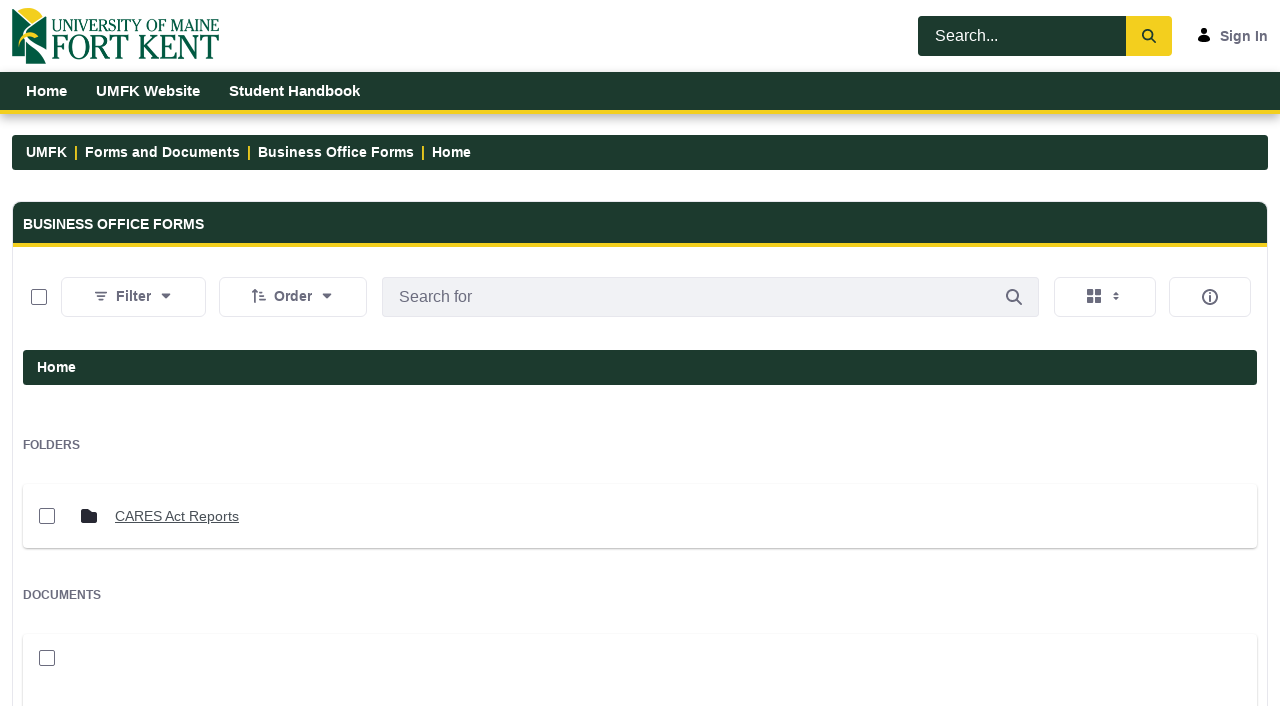

--- FILE ---
content_type: text/html;charset=UTF-8
request_url: https://mycampus.maine.edu/web/umfk/business-office-forms/-/document_library/nOnRHzV5pVOS/view/223209?_com_liferay_document_library_web_portlet_DLPortlet_INSTANCE_nOnRHzV5pVOS_navigation=home&_com_liferay_document_library_web_portlet_DLPortlet_INSTANCE_nOnRHzV5pVOS_deltaEntry=30&_com_liferay_document_library_web_portlet_DLPortlet_INSTANCE_nOnRHzV5pVOS_fileEntryTypeId=-1&_com_liferay_document_library_web_portlet_DLPortlet_INSTANCE_nOnRHzV5pVOS_orderByType=asc
body_size: 228742
content:
































	
		
			<!DOCTYPE html>





























































<html class="ltr" dir="ltr" lang="en-US">

<head>
	<title>Business Office Forms - UMFK - UMS</title>
	<meta content="initial-scale=1.0, width=device-width" name="viewport" />
































<meta content="text/html; charset=UTF-8" http-equiv="content-type" />












<script type="importmap">{"imports":{"react-dom":"/o/frontend-js-react-web/__liferay__/exports/react-dom.js","@clayui/breadcrumb":"/o/frontend-taglib-clay/__liferay__/exports/@clayui$breadcrumb.js","@clayui/charts":"/o/frontend-taglib-clay/__liferay__/exports/@clayui$charts.js","@clayui/empty-state":"/o/frontend-taglib-clay/__liferay__/exports/@clayui$empty-state.js","react":"/o/frontend-js-react-web/__liferay__/exports/react.js","react-dom-16":"/o/frontend-js-react-web/__liferay__/exports/react-dom-16.js","@clayui/navigation-bar":"/o/frontend-taglib-clay/__liferay__/exports/@clayui$navigation-bar.js","@clayui/icon":"/o/frontend-taglib-clay/__liferay__/exports/@clayui$icon.js","@clayui/table":"/o/frontend-taglib-clay/__liferay__/exports/@clayui$table.js","@clayui/slider":"/o/frontend-taglib-clay/__liferay__/exports/@clayui$slider.js","@clayui/multi-select":"/o/frontend-taglib-clay/__liferay__/exports/@clayui$multi-select.js","@clayui/nav":"/o/frontend-taglib-clay/__liferay__/exports/@clayui$nav.js","@clayui/provider":"/o/frontend-taglib-clay/__liferay__/exports/@clayui$provider.js","@clayui/panel":"/o/frontend-taglib-clay/__liferay__/exports/@clayui$panel.js","@clayui/list":"/o/frontend-taglib-clay/__liferay__/exports/@clayui$list.js","@liferay/dynamic-data-mapping-form-field-type":"/o/dynamic-data-mapping-form-field-type/__liferay__/index.js","@clayui/date-picker":"/o/frontend-taglib-clay/__liferay__/exports/@clayui$date-picker.js","@clayui/label":"/o/frontend-taglib-clay/__liferay__/exports/@clayui$label.js","@liferay/frontend-js-api/data-set":"/o/frontend-js-dependencies-web/__liferay__/exports/@liferay$js-api$data-set.js","@clayui/core":"/o/frontend-taglib-clay/__liferay__/exports/@clayui$core.js","@clayui/pagination-bar":"/o/frontend-taglib-clay/__liferay__/exports/@clayui$pagination-bar.js","@clayui/layout":"/o/frontend-taglib-clay/__liferay__/exports/@clayui$layout.js","@clayui/multi-step-nav":"/o/frontend-taglib-clay/__liferay__/exports/@clayui$multi-step-nav.js","@liferay/frontend-js-api":"/o/frontend-js-dependencies-web/__liferay__/exports/@liferay$js-api.js","@clayui/toolbar":"/o/frontend-taglib-clay/__liferay__/exports/@clayui$toolbar.js","@clayui/badge":"/o/frontend-taglib-clay/__liferay__/exports/@clayui$badge.js","react-dom-18":"/o/frontend-js-react-web/__liferay__/exports/react-dom-18.js","@clayui/link":"/o/frontend-taglib-clay/__liferay__/exports/@clayui$link.js","@clayui/card":"/o/frontend-taglib-clay/__liferay__/exports/@clayui$card.js","@clayui/tooltip":"/o/frontend-taglib-clay/__liferay__/exports/@clayui$tooltip.js","@clayui/button":"/o/frontend-taglib-clay/__liferay__/exports/@clayui$button.js","@clayui/tabs":"/o/frontend-taglib-clay/__liferay__/exports/@clayui$tabs.js","@clayui/sticker":"/o/frontend-taglib-clay/__liferay__/exports/@clayui$sticker.js","@clayui/form":"/o/frontend-taglib-clay/__liferay__/exports/@clayui$form.js","@clayui/popover":"/o/frontend-taglib-clay/__liferay__/exports/@clayui$popover.js","@clayui/shared":"/o/frontend-taglib-clay/__liferay__/exports/@clayui$shared.js","@clayui/localized-input":"/o/frontend-taglib-clay/__liferay__/exports/@clayui$localized-input.js","@clayui/modal":"/o/frontend-taglib-clay/__liferay__/exports/@clayui$modal.js","@clayui/color-picker":"/o/frontend-taglib-clay/__liferay__/exports/@clayui$color-picker.js","@clayui/pagination":"/o/frontend-taglib-clay/__liferay__/exports/@clayui$pagination.js","@clayui/autocomplete":"/o/frontend-taglib-clay/__liferay__/exports/@clayui$autocomplete.js","@clayui/management-toolbar":"/o/frontend-taglib-clay/__liferay__/exports/@clayui$management-toolbar.js","@clayui/time-picker":"/o/frontend-taglib-clay/__liferay__/exports/@clayui$time-picker.js","@clayui/upper-toolbar":"/o/frontend-taglib-clay/__liferay__/exports/@clayui$upper-toolbar.js","@clayui/loading-indicator":"/o/frontend-taglib-clay/__liferay__/exports/@clayui$loading-indicator.js","@clayui/drop-down":"/o/frontend-taglib-clay/__liferay__/exports/@clayui$drop-down.js","@clayui/data-provider":"/o/frontend-taglib-clay/__liferay__/exports/@clayui$data-provider.js","@liferay/language/":"/o/js/language/","@clayui/css":"/o/frontend-taglib-clay/__liferay__/exports/@clayui$css.js","@clayui/alert":"/o/frontend-taglib-clay/__liferay__/exports/@clayui$alert.js","@clayui/progress-bar":"/o/frontend-taglib-clay/__liferay__/exports/@clayui$progress-bar.js","react-16":"/o/frontend-js-react-web/__liferay__/exports/react-16.js","react-18":"/o/frontend-js-react-web/__liferay__/exports/react-18.js"},"scopes":{}}</script><script data-senna-track="temporary">var Liferay = window.Liferay || {};Liferay.Icons = Liferay.Icons || {};Liferay.Icons.controlPanelSpritemap = 'https://mycampus.maine.edu/o/admin-theme/images/clay/icons.svg'; Liferay.Icons.spritemap = 'https://mycampus.maine.edu/o/umfk-v7-theme/images/clay/icons.svg';</script>
<script data-senna-track="permanent" src="/combo?browserId=chrome&minifierType=js&languageId=en_US&t=1765945234703&/o/frontend-js-jquery-web/jquery/jquery.min.js&/o/frontend-js-jquery-web/jquery/init.js&/o/frontend-js-jquery-web/jquery/ajax.js&/o/frontend-js-jquery-web/jquery/bootstrap.bundle.min.js&/o/frontend-js-jquery-web/jquery/collapsible_search.js&/o/frontend-js-jquery-web/jquery/fm.js&/o/frontend-js-jquery-web/jquery/form.js&/o/frontend-js-jquery-web/jquery/popper.min.js&/o/frontend-js-jquery-web/jquery/side_navigation.js" type="text/javascript"></script>
<script data-senna-track="permanent" type="text/javascript">window.Liferay = window.Liferay || {}; window.Liferay.CSP = {nonce: ''};</script>
<link data-senna-track="temporary" href="https://mycampus.maine.edu/web/umfk/business-office-forms/-/document_library/nOnRHzV5pVOS/view/223209" rel="canonical" />
<link data-senna-track="temporary" href="https://mycampus.maine.edu/web/umfk/business-office-forms/-/document_library/nOnRHzV5pVOS/view/223209" hreflang="en-US" rel="alternate" />
<link data-senna-track="temporary" href="https://mycampus.maine.edu/web/umfk/business-office-forms/-/document_library/nOnRHzV5pVOS/view/223209" hreflang="x-default" rel="alternate" />

<meta property="og:locale" content="en_US">
<meta property="og:locale:alternate" content="en_US">
<meta property="og:site_name" content="UMFK">
<meta property="og:title" content="Business Office Forms - UMFK - UMS">
<meta property="og:type" content="website">
<meta property="og:url" content="https://mycampus.maine.edu/web/umfk/business-office-forms/-/document_library/nOnRHzV5pVOS/view/223209">


<link href="https://mycampus.maine.edu/o/umfk-v7-theme/images/favicon.ico" rel="apple-touch-icon" />
<link href="https://mycampus.maine.edu/o/umfk-v7-theme/images/favicon.ico" rel="icon" />



<link class="lfr-css-file" data-senna-track="temporary" href="https://mycampus.maine.edu/o/umfk-v7-theme/css/clay.css?browserId=chrome&amp;themeId=umfkv7_WAR_umfkv7theme&amp;minifierType=css&amp;languageId=en_US&amp;t=1755055904000" id="liferayAUICSS" rel="stylesheet" type="text/css" />









	<link href="/combo?browserId=chrome&amp;minifierType=css&amp;themeId=umfkv7_WAR_umfkv7theme&amp;languageId=en_US&amp;com_liferay_document_library_web_portlet_DLPortlet_INSTANCE_nOnRHzV5pVOS:%2Fo%2Fdocument-library-web%2Fdocument_library%2Fcss%2Fmain.css&amp;com_liferay_journal_content_web_portlet_JournalContentPortlet_INSTANCE_CP2703015:%2Fo%2Fjournal-content-web%2Fcss%2Fmain.css&amp;com_liferay_portal_search_web_search_bar_portlet_SearchBarPortlet_INSTANCE_templateSearch:%2Fo%2Fportal-search-web%2Fcss%2Fmain.css&amp;com_liferay_product_navigation_user_personal_bar_web_portlet_ProductNavigationUserPersonalBarPortlet:%2Fo%2Fproduct-navigation-user-personal-bar-web%2Fcss%2Fmain.css&amp;com_liferay_site_navigation_menu_web_portlet_SiteNavigationMenuPortlet:%2Fo%2Fsite-navigation-menu-web%2Fcss%2Fmain.css&amp;emergencyalertsnotifications_WAR_emergencyalertsnotifications:%2Fo%2Femergency-alerts-notifications%2Fcss%2Fmain.css&amp;passwordexpirationwarning_WAR_passwordexpirationwarning:%2Fo%2Fpassword-expiration-warning%2Fcss%2Fmain.css&amp;t=1755055904000" rel="stylesheet" type="text/css"
 data-senna-track="temporary" id="9dfe7e2f" />








<script type="text/javascript" data-senna-track="temporary">
	// <![CDATA[
		var Liferay = Liferay || {};

		Liferay.Browser = {
			acceptsGzip: function () {
				return true;
			},

			

			getMajorVersion: function () {
				return 131.0;
			},

			getRevision: function () {
				return '537.36';
			},
			getVersion: function () {
				return '131.0';
			},

			

			isAir: function () {
				return false;
			},
			isChrome: function () {
				return true;
			},
			isEdge: function () {
				return false;
			},
			isFirefox: function () {
				return false;
			},
			isGecko: function () {
				return true;
			},
			isIe: function () {
				return false;
			},
			isIphone: function () {
				return false;
			},
			isLinux: function () {
				return false;
			},
			isMac: function () {
				return true;
			},
			isMobile: function () {
				return false;
			},
			isMozilla: function () {
				return false;
			},
			isOpera: function () {
				return false;
			},
			isRtf: function () {
				return true;
			},
			isSafari: function () {
				return true;
			},
			isSun: function () {
				return false;
			},
			isWebKit: function () {
				return true;
			},
			isWindows: function () {
				return false;
			}
		};

		Liferay.Data = Liferay.Data || {};

		Liferay.Data.ICONS_INLINE_SVG = true;

		Liferay.Data.NAV_SELECTOR = '#navigation';

		Liferay.Data.NAV_SELECTOR_MOBILE = '#navigationCollapse';

		Liferay.Data.isCustomizationView = function () {
			return false;
		};

		Liferay.Data.notices = [
			
		];

		(function () {
			var available = {};

			var direction = {};

			

				available['en_US'] = 'English\x20\x28United\x20States\x29';
				direction['en_US'] = 'ltr';

			

			let _cache = {};

			if (Liferay && Liferay.Language && Liferay.Language._cache) {
				_cache = Liferay.Language._cache;
			}

			Liferay.Language = {
				_cache,
				available,
				direction,
				get: function(key) {
					let value = Liferay.Language._cache[key];

					if (value === undefined) {
						value = key;
					}

					return value;
				}
			};
		})();

		var featureFlags = {"LPD-10964":false,"LPD-37927":false,"LPD-10889":false,"LPS-193884":false,"LPD-30371":false,"LPD-11131":true,"LPS-178642":false,"LPS-193005":false,"LPD-31789":false,"LPD-10562":false,"LPD-11212":false,"COMMERCE-8087":false,"LPD-39304":true,"LPD-13311":false,"LRAC-10757":false,"LPD-35941":false,"LPS-180090":false,"LPS-178052":false,"LPD-21414":false,"LPS-185892":false,"LPS-186620":false,"LPD-40533":true,"LPD-40534":true,"LPS-184404":false,"LPD-40530":true,"LPD-20640":false,"LPS-198183":false,"LPD-38869":true,"LPD-35678":false,"LPD-6378":false,"LPS-153714":false,"LPD-11848":false,"LPS-170670":false,"LPD-7822":false,"LPS-169981":false,"LPD-21926":false,"LPS-177027":false,"LPD-37531":false,"LPD-11003":false,"LPD-36446":false,"LPD-39437":false,"LPS-135430":false,"LPD-20556":false,"LPD-45276":false,"LPS-134060":false,"LPS-164563":false,"LPD-32050":false,"LPS-122920":false,"LPS-199086":false,"LPD-35128":false,"LPD-10588":false,"LPD-13778":false,"LPD-11313":false,"LPD-6368":false,"LPD-34594":false,"LPS-202104":false,"LPD-19955":false,"LPD-35443":false,"LPD-39967":false,"LPD-11235":false,"LPD-11232":false,"LPS-196935":false,"LPD-43542":false,"LPS-176691":false,"LPS-197909":false,"LPD-29516":false,"COMMERCE-8949":false,"LPD-11228":false,"LPS-153813":false,"LPD-17809":false,"COMMERCE-13024":false,"LPS-165482":false,"LPS-193551":false,"LPS-197477":false,"LPS-174816":false,"LPS-186360":false,"LPD-30204":false,"LPD-32867":false,"LPS-153332":false,"LPD-35013":true,"LPS-179669":false,"LPS-174417":false,"LPD-44091":true,"LPD-31212":false,"LPD-18221":false,"LPS-155284":false,"LRAC-15017":false,"LPD-19870":false,"LPS-200108":false,"LPD-20131":false,"LPS-159643":false,"LPS-129412":false,"LPS-169837":false,"LPD-20379":false};

		Liferay.FeatureFlags = Object.keys(featureFlags).reduce(
			(acc, key) => ({
				...acc, [key]: featureFlags[key] === 'true' || featureFlags[key] === true
			}), {}
		);

		Liferay.PortletKeys = {
			DOCUMENT_LIBRARY: 'com_liferay_document_library_web_portlet_DLPortlet',
			DYNAMIC_DATA_MAPPING: 'com_liferay_dynamic_data_mapping_web_portlet_DDMPortlet',
			ITEM_SELECTOR: 'com_liferay_item_selector_web_portlet_ItemSelectorPortlet'
		};

		Liferay.PropsValues = {
			JAVASCRIPT_SINGLE_PAGE_APPLICATION_TIMEOUT: 0,
			UPLOAD_SERVLET_REQUEST_IMPL_MAX_SIZE: 52428800
		};

		Liferay.ThemeDisplay = {

			

			
				getLayoutId: function () {
					return '72';
				},

				

				getLayoutRelativeControlPanelURL: function () {
					return '/group/umfk/~/control_panel/manage?p_p_id=com_liferay_document_library_web_portlet_DLPortlet_INSTANCE_nOnRHzV5pVOS';
				},

				getLayoutRelativeURL: function () {
					return '/web/umfk/business-office-forms';
				},
				getLayoutURL: function () {
					return 'https://mycampus.maine.edu/web/umfk/business-office-forms';
				},
				getParentLayoutId: function () {
					return '3';
				},
				isControlPanel: function () {
					return false;
				},
				isPrivateLayout: function () {
					return 'false';
				},
				isVirtualLayout: function () {
					return false;
				},
			

			getBCP47LanguageId: function () {
				return 'en-US';
			},
			getCanonicalURL: function () {

				

				return 'https\x3a\x2f\x2fmycampus\x2emaine\x2eedu\x2fweb\x2fumfk\x2fbusiness-office-forms\x2f-\x2fdocument_library\x2fnOnRHzV5pVOS\x2fview\x2f223209';
			},
			getCDNBaseURL: function () {
				return 'https://mycampus.maine.edu';
			},
			getCDNDynamicResourcesHost: function () {
				return '';
			},
			getCDNHost: function () {
				return '';
			},
			getCompanyGroupId: function () {
				return '3883725';
			},
			getCompanyId: function () {
				return '10202';
			},
			getDefaultLanguageId: function () {
				return 'en_US';
			},
			getDoAsUserIdEncoded: function () {
				return '';
			},
			getLanguageId: function () {
				return 'en_US';
			},
			getParentGroupId: function () {
				return '219471';
			},
			getPathContext: function () {
				return '';
			},
			getPathImage: function () {
				return '/image';
			},
			getPathJavaScript: function () {
				return '/o/frontend-js-web';
			},
			getPathMain: function () {
				return '/c';
			},
			getPathThemeImages: function () {
				return 'https://mycampus.maine.edu/o/umfk-v7-theme/images';
			},
			getPathThemeRoot: function () {
				return '/o/umfk-v7-theme';
			},
			getPlid: function () {
				return '11890612';
			},
			getPortalURL: function () {
				return 'https://mycampus.maine.edu';
			},
			getRealUserId: function () {
				return '10204';
			},
			getRemoteAddr: function () {
				return '130.111.32.82';
			},
			getRemoteHost: function () {
				return '130.111.32.82';
			},
			getScopeGroupId: function () {
				return '219471';
			},
			getScopeGroupIdOrLiveGroupId: function () {
				return '219471';
			},
			getSessionId: function () {
				return '';
			},
			getSiteAdminURL: function () {
				return 'https://mycampus.maine.edu/group/umfk/~/control_panel/manage?p_p_lifecycle=0&p_p_state=maximized&p_p_mode=view';
			},
			getSiteGroupId: function () {
				return '219471';
			},
			getTimeZone: function() {
				return 'America/New_York';
			},
			getURLControlPanel: function() {
				return '/group/control_panel?refererPlid=11890612';
			},
			getURLHome: function () {
				return 'https\x3a\x2f\x2fmycampus\x2emaine\x2eedu\x2fgroup\x2fmycampus\x2fhome';
			},
			getUserEmailAddress: function () {
				return '';
			},
			getUserId: function () {
				return '10204';
			},
			getUserName: function () {
				return '';
			},
			isAddSessionIdToURL: function () {
				return false;
			},
			isImpersonated: function () {
				return false;
			},
			isSignedIn: function () {
				return false;
			},

			isStagedPortlet: function () {
				
					
						return true;
					
					
			},

			isStateExclusive: function () {
				return false;
			},
			isStateMaximized: function () {
				return false;
			},
			isStatePopUp: function () {
				return false;
			}
		};

		var themeDisplay = Liferay.ThemeDisplay;

		Liferay.AUI = {

			

			getCombine: function () {
				return true;
			},
			getComboPath: function () {
				return '/combo/?browserId=chrome&minifierType=&languageId=en_US&t=1755055866066&';
			},
			getDateFormat: function () {
				return '%m/%d/%Y';
			},
			getEditorCKEditorPath: function () {
				return '/o/frontend-editor-ckeditor-web';
			},
			getFilter: function () {
				var filter = 'raw';

				
					
						filter = 'min';
					
					

				return filter;
			},
			getFilterConfig: function () {
				var instance = this;

				var filterConfig = null;

				if (!instance.getCombine()) {
					filterConfig = {
						replaceStr: '.js' + instance.getStaticResourceURLParams(),
						searchExp: '\\.js$'
					};
				}

				return filterConfig;
			},
			getJavaScriptRootPath: function () {
				return '/o/frontend-js-web';
			},
			getPortletRootPath: function () {
				return '/html/portlet';
			},
			getStaticResourceURLParams: function () {
				return '?browserId=chrome&minifierType=&languageId=en_US&t=1755055866066';
			}
		};

		Liferay.authToken = 'Fz8Rfl7J';

		

		Liferay.currentURL = '\x2fweb\x2fumfk\x2fbusiness-office-forms\x2f-\x2fdocument_library\x2fnOnRHzV5pVOS\x2fview\x2f223209\x3f_com_liferay_document_library_web_portlet_DLPortlet_INSTANCE_nOnRHzV5pVOS_navigation\x3dhome\x26_com_liferay_document_library_web_portlet_DLPortlet_INSTANCE_nOnRHzV5pVOS_deltaEntry\x3d30\x26_com_liferay_document_library_web_portlet_DLPortlet_INSTANCE_nOnRHzV5pVOS_fileEntryTypeId\x3d-1\x26_com_liferay_document_library_web_portlet_DLPortlet_INSTANCE_nOnRHzV5pVOS_orderByType\x3dasc';
		Liferay.currentURLEncoded = '\x252Fweb\x252Fumfk\x252Fbusiness-office-forms\x252F-\x252Fdocument_library\x252FnOnRHzV5pVOS\x252Fview\x252F223209\x253F_com_liferay_document_library_web_portlet_DLPortlet_INSTANCE_nOnRHzV5pVOS_navigation\x253Dhome\x2526_com_liferay_document_library_web_portlet_DLPortlet_INSTANCE_nOnRHzV5pVOS_deltaEntry\x253D30\x2526_com_liferay_document_library_web_portlet_DLPortlet_INSTANCE_nOnRHzV5pVOS_fileEntryTypeId\x253D-1\x2526_com_liferay_document_library_web_portlet_DLPortlet_INSTANCE_nOnRHzV5pVOS_orderByType\x253Dasc';
	// ]]>
</script>

<script data-senna-track="temporary" type="text/javascript">window.__CONFIG__= {basePath: '',combine: true, defaultURLParams: null, explainResolutions: false, exposeGlobal: false, logLevel: 'warn', moduleType: 'module', namespace:'Liferay', nonce: '', reportMismatchedAnonymousModules: 'warn', resolvePath: '/o/js_resolve_modules', url: '/combo/?browserId=chrome&minifierType=js&languageId=en_US&t=1755055866066&', waitTimeout: 60000};</script><script data-senna-track="permanent" src="/o/frontend-js-loader-modules-extender/loader.js?&mac=9WaMmhziBCkScHZwrrVcOR7VZF4=&browserId=chrome&languageId=en_US&minifierType=js" type="text/javascript"></script><script data-senna-track="permanent" src="/combo?browserId=chrome&minifierType=js&languageId=en_US&t=1755055866066&/o/frontend-js-aui-web/aui/aui/aui-min.js&/o/frontend-js-aui-web/liferay/modules.js&/o/frontend-js-aui-web/liferay/aui_sandbox.js&/o/frontend-js-aui-web/aui/attribute-base/attribute-base-min.js&/o/frontend-js-aui-web/aui/attribute-complex/attribute-complex-min.js&/o/frontend-js-aui-web/aui/attribute-core/attribute-core-min.js&/o/frontend-js-aui-web/aui/attribute-observable/attribute-observable-min.js&/o/frontend-js-aui-web/aui/attribute-extras/attribute-extras-min.js&/o/frontend-js-aui-web/aui/event-custom-base/event-custom-base-min.js&/o/frontend-js-aui-web/aui/event-custom-complex/event-custom-complex-min.js&/o/frontend-js-aui-web/aui/oop/oop-min.js&/o/frontend-js-aui-web/aui/aui-base-lang/aui-base-lang-min.js&/o/frontend-js-aui-web/liferay/dependency.js&/o/frontend-js-aui-web/liferay/util.js&/o/frontend-js-web/liferay/dom_task_runner.js&/o/frontend-js-web/liferay/events.js&/o/frontend-js-web/liferay/lazy_load.js&/o/frontend-js-web/liferay/liferay.js&/o/frontend-js-web/liferay/global.bundle.js&/o/frontend-js-web/liferay/portlet.js&/o/frontend-js-web/liferay/workflow.js&/o/oauth2-provider-web/js/liferay.js" type="text/javascript"></script>
<script data-senna-track="temporary" type="text/javascript">window.Liferay = Liferay || {}; window.Liferay.OAuth2 = {getAuthorizeURL: function() {return 'https://mycampus.maine.edu/o/oauth2/authorize';}, getBuiltInRedirectURL: function() {return 'https://mycampus.maine.edu/o/oauth2/redirect';}, getIntrospectURL: function() { return 'https://mycampus.maine.edu/o/oauth2/introspect';}, getTokenURL: function() {return 'https://mycampus.maine.edu/o/oauth2/token';}, getUserAgentApplication: function(externalReferenceCode) {return Liferay.OAuth2._userAgentApplications[externalReferenceCode];}, _userAgentApplications: {}}</script><script data-senna-track="temporary" type="text/javascript">try {var MODULE_MAIN='@liferay/frontend-js-react-web@5.0.54/index';var MODULE_PATH='/o/frontend-js-react-web';/**
 * SPDX-FileCopyrightText: (c) 2000 Liferay, Inc. https://liferay.com
 * SPDX-License-Identifier: LGPL-2.1-or-later OR LicenseRef-Liferay-DXP-EULA-2.0.0-2023-06
 */

(function () {
	AUI().applyConfig({
		groups: {
			react: {

				// eslint-disable-next-line
				mainModule: MODULE_MAIN,
			},
		},
	});
})();
} catch(error) {console.error(error);}try {var MODULE_MAIN='@liferay/frontend-js-state-web@1.0.30/index';var MODULE_PATH='/o/frontend-js-state-web';/**
 * SPDX-FileCopyrightText: (c) 2000 Liferay, Inc. https://liferay.com
 * SPDX-License-Identifier: LGPL-2.1-or-later OR LicenseRef-Liferay-DXP-EULA-2.0.0-2023-06
 */

(function () {
	AUI().applyConfig({
		groups: {
			state: {

				// eslint-disable-next-line
				mainModule: MODULE_MAIN,
			},
		},
	});
})();
} catch(error) {console.error(error);}try {var MODULE_MAIN='exportimport-web@5.0.100/index';var MODULE_PATH='/o/exportimport-web';/**
 * SPDX-FileCopyrightText: (c) 2000 Liferay, Inc. https://liferay.com
 * SPDX-License-Identifier: LGPL-2.1-or-later OR LicenseRef-Liferay-DXP-EULA-2.0.0-2023-06
 */

(function () {
	AUI().applyConfig({
		groups: {
			exportimportweb: {
				base: MODULE_PATH + '/js/legacy/',
				combine: Liferay.AUI.getCombine(),
				filter: Liferay.AUI.getFilterConfig(),
				modules: {
					'liferay-export-import-export-import': {
						path: 'main.js',
						requires: [
							'aui-datatype',
							'aui-dialog-iframe-deprecated',
							'aui-modal',
							'aui-parse-content',
							'aui-toggler',
							'liferay-portlet-base',
							'liferay-util-window',
						],
					},
				},
				root: MODULE_PATH + '/js/legacy/',
			},
		},
	});
})();
} catch(error) {console.error(error);}try {var MODULE_MAIN='@liferay/document-library-web@6.0.198/index';var MODULE_PATH='/o/document-library-web';/**
 * SPDX-FileCopyrightText: (c) 2000 Liferay, Inc. https://liferay.com
 * SPDX-License-Identifier: LGPL-2.1-or-later OR LicenseRef-Liferay-DXP-EULA-2.0.0-2023-06
 */

(function () {
	AUI().applyConfig({
		groups: {
			dl: {
				base: MODULE_PATH + '/js/legacy/',
				combine: Liferay.AUI.getCombine(),
				filter: Liferay.AUI.getFilterConfig(),
				modules: {
					'document-library-upload-component': {
						path: 'DocumentLibraryUpload.js',
						requires: [
							'aui-component',
							'aui-data-set-deprecated',
							'aui-overlay-manager-deprecated',
							'aui-overlay-mask-deprecated',
							'aui-parse-content',
							'aui-progressbar',
							'aui-template-deprecated',
							'liferay-search-container',
							'querystring-parse-simple',
							'uploader',
						],
					},
				},
				root: MODULE_PATH + '/js/legacy/',
			},
		},
	});
})();
} catch(error) {console.error(error);}try {var MODULE_MAIN='contacts-web@5.0.65/index';var MODULE_PATH='/o/contacts-web';/**
 * SPDX-FileCopyrightText: (c) 2000 Liferay, Inc. https://liferay.com
 * SPDX-License-Identifier: LGPL-2.1-or-later OR LicenseRef-Liferay-DXP-EULA-2.0.0-2023-06
 */

(function () {
	AUI().applyConfig({
		groups: {
			contactscenter: {
				base: MODULE_PATH + '/js/legacy/',
				combine: Liferay.AUI.getCombine(),
				filter: Liferay.AUI.getFilterConfig(),
				modules: {
					'liferay-contacts-center': {
						path: 'main.js',
						requires: [
							'aui-io-plugin-deprecated',
							'aui-toolbar',
							'autocomplete-base',
							'datasource-io',
							'json-parse',
							'liferay-portlet-base',
							'liferay-util-window',
						],
					},
				},
				root: MODULE_PATH + '/js/legacy/',
			},
		},
	});
})();
} catch(error) {console.error(error);}try {var MODULE_MAIN='staging-processes-web@5.0.65/index';var MODULE_PATH='/o/staging-processes-web';/**
 * SPDX-FileCopyrightText: (c) 2000 Liferay, Inc. https://liferay.com
 * SPDX-License-Identifier: LGPL-2.1-or-later OR LicenseRef-Liferay-DXP-EULA-2.0.0-2023-06
 */

(function () {
	AUI().applyConfig({
		groups: {
			stagingprocessesweb: {
				base: MODULE_PATH + '/js/legacy/',
				combine: Liferay.AUI.getCombine(),
				filter: Liferay.AUI.getFilterConfig(),
				modules: {
					'liferay-staging-processes-export-import': {
						path: 'main.js',
						requires: [
							'aui-datatype',
							'aui-dialog-iframe-deprecated',
							'aui-modal',
							'aui-parse-content',
							'aui-toggler',
							'liferay-portlet-base',
							'liferay-util-window',
						],
					},
				},
				root: MODULE_PATH + '/js/legacy/',
			},
		},
	});
})();
} catch(error) {console.error(error);}try {var MODULE_MAIN='portal-workflow-kaleo-designer-web@5.0.146/index';var MODULE_PATH='/o/portal-workflow-kaleo-designer-web';/**
 * SPDX-FileCopyrightText: (c) 2000 Liferay, Inc. https://liferay.com
 * SPDX-License-Identifier: LGPL-2.1-or-later OR LicenseRef-Liferay-DXP-EULA-2.0.0-2023-06
 */

(function () {
	AUI().applyConfig({
		groups: {
			'kaleo-designer': {
				base: MODULE_PATH + '/designer/js/legacy/',
				combine: Liferay.AUI.getCombine(),
				filter: Liferay.AUI.getFilterConfig(),
				modules: {
					'liferay-kaleo-designer-autocomplete-util': {
						path: 'autocomplete_util.js',
						requires: ['autocomplete', 'autocomplete-highlighters'],
					},
					'liferay-kaleo-designer-definition-diagram-controller': {
						path: 'definition_diagram_controller.js',
						requires: [
							'liferay-kaleo-designer-field-normalizer',
							'liferay-kaleo-designer-utils',
						],
					},
					'liferay-kaleo-designer-dialogs': {
						path: 'dialogs.js',
						requires: ['liferay-util-window'],
					},
					'liferay-kaleo-designer-editors': {
						path: 'editors.js',
						requires: [
							'aui-ace-editor',
							'aui-ace-editor-mode-xml',
							'aui-base',
							'aui-datatype',
							'aui-node',
							'liferay-kaleo-designer-autocomplete-util',
							'liferay-kaleo-designer-utils',
						],
					},
					'liferay-kaleo-designer-field-normalizer': {
						path: 'field_normalizer.js',
						requires: ['liferay-kaleo-designer-remote-services'],
					},
					'liferay-kaleo-designer-nodes': {
						path: 'nodes.js',
						requires: [
							'aui-datatable',
							'aui-datatype',
							'aui-diagram-builder',
							'liferay-kaleo-designer-editors',
							'liferay-kaleo-designer-utils',
						],
					},
					'liferay-kaleo-designer-remote-services': {
						path: 'remote_services.js',
						requires: ['aui-io'],
					},
					'liferay-kaleo-designer-templates': {
						path: 'templates.js',
						requires: ['aui-tpl-snippets-deprecated'],
					},
					'liferay-kaleo-designer-utils': {
						path: 'utils.js',
						requires: [],
					},
					'liferay-kaleo-designer-xml-definition': {
						path: 'xml_definition.js',
						requires: [
							'aui-base',
							'aui-component',
							'dataschema-xml',
							'datatype-xml',
						],
					},
					'liferay-kaleo-designer-xml-definition-serializer': {
						path: 'xml_definition_serializer.js',
						requires: ['escape', 'liferay-kaleo-designer-xml-util'],
					},
					'liferay-kaleo-designer-xml-util': {
						path: 'xml_util.js',
						requires: ['aui-base'],
					},
					'liferay-portlet-kaleo-designer': {
						path: 'main.js',
						requires: [
							'aui-ace-editor',
							'aui-ace-editor-mode-xml',
							'aui-tpl-snippets-deprecated',
							'dataschema-xml',
							'datasource',
							'datatype-xml',
							'event-valuechange',
							'io-form',
							'liferay-kaleo-designer-autocomplete-util',
							'liferay-kaleo-designer-editors',
							'liferay-kaleo-designer-nodes',
							'liferay-kaleo-designer-remote-services',
							'liferay-kaleo-designer-utils',
							'liferay-kaleo-designer-xml-util',
							'liferay-util-window',
						],
					},
				},
				root: MODULE_PATH + '/designer/js/legacy/',
			},
		},
	});
})();
} catch(error) {console.error(error);}try {var MODULE_MAIN='frontend-js-components-web@2.0.80/index';var MODULE_PATH='/o/frontend-js-components-web';/**
 * SPDX-FileCopyrightText: (c) 2000 Liferay, Inc. https://liferay.com
 * SPDX-License-Identifier: LGPL-2.1-or-later OR LicenseRef-Liferay-DXP-EULA-2.0.0-2023-06
 */

(function () {
	AUI().applyConfig({
		groups: {
			components: {

				// eslint-disable-next-line
				mainModule: MODULE_MAIN,
			},
		},
	});
})();
} catch(error) {console.error(error);}try {var MODULE_MAIN='portal-search-web@6.0.148/index';var MODULE_PATH='/o/portal-search-web';/**
 * SPDX-FileCopyrightText: (c) 2000 Liferay, Inc. https://liferay.com
 * SPDX-License-Identifier: LGPL-2.1-or-later OR LicenseRef-Liferay-DXP-EULA-2.0.0-2023-06
 */

(function () {
	AUI().applyConfig({
		groups: {
			search: {
				base: MODULE_PATH + '/js/',
				combine: Liferay.AUI.getCombine(),
				filter: Liferay.AUI.getFilterConfig(),
				modules: {
					'liferay-search-custom-range-facet': {
						path: 'custom_range_facet.js',
						requires: ['aui-form-validator'],
					},
				},
				root: MODULE_PATH + '/js/',
			},
		},
	});
})();
} catch(error) {console.error(error);}try {var MODULE_MAIN='frontend-editor-alloyeditor-web@5.0.56/index';var MODULE_PATH='/o/frontend-editor-alloyeditor-web';/**
 * SPDX-FileCopyrightText: (c) 2000 Liferay, Inc. https://liferay.com
 * SPDX-License-Identifier: LGPL-2.1-or-later OR LicenseRef-Liferay-DXP-EULA-2.0.0-2023-06
 */

(function () {
	AUI().applyConfig({
		groups: {
			alloyeditor: {
				base: MODULE_PATH + '/js/legacy/',
				combine: Liferay.AUI.getCombine(),
				filter: Liferay.AUI.getFilterConfig(),
				modules: {
					'liferay-alloy-editor': {
						path: 'alloyeditor.js',
						requires: [
							'aui-component',
							'liferay-portlet-base',
							'timers',
						],
					},
					'liferay-alloy-editor-source': {
						path: 'alloyeditor_source.js',
						requires: [
							'aui-debounce',
							'liferay-fullscreen-source-editor',
							'liferay-source-editor',
							'plugin',
						],
					},
				},
				root: MODULE_PATH + '/js/legacy/',
			},
		},
	});
})();
} catch(error) {console.error(error);}try {var MODULE_MAIN='dynamic-data-mapping-web@5.0.115/index';var MODULE_PATH='/o/dynamic-data-mapping-web';/**
 * SPDX-FileCopyrightText: (c) 2000 Liferay, Inc. https://liferay.com
 * SPDX-License-Identifier: LGPL-2.1-or-later OR LicenseRef-Liferay-DXP-EULA-2.0.0-2023-06
 */

(function () {
	const LiferayAUI = Liferay.AUI;

	AUI().applyConfig({
		groups: {
			ddm: {
				base: MODULE_PATH + '/js/legacy/',
				combine: Liferay.AUI.getCombine(),
				filter: LiferayAUI.getFilterConfig(),
				modules: {
					'liferay-ddm-form': {
						path: 'ddm_form.js',
						requires: [
							'aui-base',
							'aui-datatable',
							'aui-datatype',
							'aui-image-viewer',
							'aui-parse-content',
							'aui-set',
							'aui-sortable-list',
							'json',
							'liferay-form',
							'liferay-map-base',
							'liferay-translation-manager',
							'liferay-util-window',
						],
					},
					'liferay-portlet-dynamic-data-mapping': {
						condition: {
							trigger: 'liferay-document-library',
						},
						path: 'main.js',
						requires: [
							'arraysort',
							'aui-form-builder-deprecated',
							'aui-form-validator',
							'aui-map',
							'aui-text-unicode',
							'json',
							'liferay-menu',
							'liferay-translation-manager',
							'liferay-util-window',
							'text',
						],
					},
					'liferay-portlet-dynamic-data-mapping-custom-fields': {
						condition: {
							trigger: 'liferay-document-library',
						},
						path: 'custom_fields.js',
						requires: ['liferay-portlet-dynamic-data-mapping'],
					},
				},
				root: MODULE_PATH + '/js/legacy/',
			},
		},
	});
})();
} catch(error) {console.error(error);}try {var MODULE_MAIN='calendar-web@5.0.105/index';var MODULE_PATH='/o/calendar-web';/**
 * SPDX-FileCopyrightText: (c) 2000 Liferay, Inc. https://liferay.com
 * SPDX-License-Identifier: LGPL-2.1-or-later OR LicenseRef-Liferay-DXP-EULA-2.0.0-2023-06
 */

(function () {
	AUI().applyConfig({
		groups: {
			calendar: {
				base: MODULE_PATH + '/js/legacy/',
				combine: Liferay.AUI.getCombine(),
				filter: Liferay.AUI.getFilterConfig(),
				modules: {
					'liferay-calendar-a11y': {
						path: 'calendar_a11y.js',
						requires: ['calendar'],
					},
					'liferay-calendar-container': {
						path: 'calendar_container.js',
						requires: [
							'aui-alert',
							'aui-base',
							'aui-component',
							'liferay-portlet-base',
						],
					},
					'liferay-calendar-date-picker-sanitizer': {
						path: 'date_picker_sanitizer.js',
						requires: ['aui-base'],
					},
					'liferay-calendar-interval-selector': {
						path: 'interval_selector.js',
						requires: ['aui-base', 'liferay-portlet-base'],
					},
					'liferay-calendar-interval-selector-scheduler-event-link': {
						path: 'interval_selector_scheduler_event_link.js',
						requires: ['aui-base', 'liferay-portlet-base'],
					},
					'liferay-calendar-list': {
						path: 'calendar_list.js',
						requires: [
							'aui-template-deprecated',
							'liferay-scheduler',
						],
					},
					'liferay-calendar-message-util': {
						path: 'message_util.js',
						requires: ['liferay-util-window'],
					},
					'liferay-calendar-recurrence-converter': {
						path: 'recurrence_converter.js',
						requires: [],
					},
					'liferay-calendar-recurrence-dialog': {
						path: 'recurrence.js',
						requires: [
							'aui-base',
							'liferay-calendar-recurrence-util',
						],
					},
					'liferay-calendar-recurrence-util': {
						path: 'recurrence_util.js',
						requires: ['aui-base', 'liferay-util-window'],
					},
					'liferay-calendar-reminders': {
						path: 'calendar_reminders.js',
						requires: ['aui-base'],
					},
					'liferay-calendar-remote-services': {
						path: 'remote_services.js',
						requires: [
							'aui-base',
							'aui-component',
							'liferay-calendar-util',
							'liferay-portlet-base',
						],
					},
					'liferay-calendar-session-listener': {
						path: 'session_listener.js',
						requires: ['aui-base', 'liferay-scheduler'],
					},
					'liferay-calendar-simple-color-picker': {
						path: 'simple_color_picker.js',
						requires: ['aui-base', 'aui-template-deprecated'],
					},
					'liferay-calendar-simple-menu': {
						path: 'simple_menu.js',
						requires: [
							'aui-base',
							'aui-template-deprecated',
							'event-outside',
							'event-touch',
							'widget-modality',
							'widget-position',
							'widget-position-align',
							'widget-position-constrain',
							'widget-stack',
							'widget-stdmod',
						],
					},
					'liferay-calendar-util': {
						path: 'calendar_util.js',
						requires: [
							'aui-datatype',
							'aui-io',
							'aui-scheduler',
							'aui-toolbar',
							'autocomplete',
							'autocomplete-highlighters',
						],
					},
					'liferay-scheduler': {
						path: 'scheduler.js',
						requires: [
							'async-queue',
							'aui-datatype',
							'aui-scheduler',
							'dd-plugin',
							'liferay-calendar-a11y',
							'liferay-calendar-message-util',
							'liferay-calendar-recurrence-converter',
							'liferay-calendar-recurrence-util',
							'liferay-calendar-util',
							'liferay-scheduler-event-recorder',
							'liferay-scheduler-models',
							'promise',
							'resize-plugin',
						],
					},
					'liferay-scheduler-event-recorder': {
						path: 'scheduler_event_recorder.js',
						requires: [
							'dd-plugin',
							'liferay-calendar-util',
							'resize-plugin',
						],
					},
					'liferay-scheduler-models': {
						path: 'scheduler_models.js',
						requires: [
							'aui-datatype',
							'dd-plugin',
							'liferay-calendar-util',
						],
					},
				},
				root: MODULE_PATH + '/js/legacy/',
			},
		},
	});
})();
} catch(error) {console.error(error);}</script>




<script type="text/javascript" data-senna-track="temporary">
	// <![CDATA[
		
			
				
		

		
	// ]]>
</script>





	
		

			

			
		
		



	
		

			

			
		
	












	













	
	<link data-senna-track="temporary" href="https://mycampus.maine.edu/o/document-library-opener-google-drive-web/css/document_library.css?browserId=chrome&amp;themeId=umfkv7_WAR_umfkv7theme&amp;minifierType=css&amp;languageId=en_US&amp;t=1755055904000" rel="stylesheet" type="text/css" />

	<link data-senna-track="temporary" href="https://mycampus.maine.edu/o/document-library-opener-onedrive-web/css/document_library.css?browserId=chrome&amp;themeId=umfkv7_WAR_umfkv7theme&amp;minifierType=css&amp;languageId=en_US&amp;t=1755055904000" rel="stylesheet" type="text/css" />










<link class="lfr-css-file" data-senna-track="temporary" href="https://mycampus.maine.edu/o/umfk-v7-theme/css/main.css?browserId=chrome&amp;themeId=umfkv7_WAR_umfkv7theme&amp;minifierType=css&amp;languageId=en_US&amp;t=1755055904000" id="liferayThemeCSS" rel="stylesheet" type="text/css" />








	<style data-senna-track="temporary" type="text/css">

		

			

		

			

				

					

#p_p_id_com_liferay_document_library_web_portlet_DLPortlet_INSTANCE_nOnRHzV5pVOS_ .portlet-content {

}
.management-bar-light .navbar-nav .nav-item:hover, .management-bar-light .navbar-nav .nav-item:focus {
background-color: transparent;
}
.management-bar-light .nav-link, .management-bar-light .nav-underline .tab a, .nav-underline .tab .management-bar-light a, .management-bar-light .navbar-nav .btn-unstyled {
padding-left: 2rem !important;
padding-right: 2rem !important;
margin: 0 .4rem !important;
height: 2.5rem !important;
border: #e7e7ed solid 1px;
border-radius: 6px !important;
}
.management-bar-light .nav-link:hover, .management-bar-light .nav-link:focus, .management-bar-light .nav-underline .tab a:hover, .management-bar-light .nav-underline .tab a:focus, .nav-underline .tab .management-bar-light a:hover, .nav-underline .tab .management-bar-light a:focus, .management-bar-light .navbar-nav .btn-unstyled:hover, .management-bar-light .navbar-nav .btn-unstyled:focus {
background-color: rgba(39, 40, 51, 0.03);
border: #e7e7ed solid 1px;
}



				

			

		

			

		

			

		

			

		

			

		

			

		

			

		

			

		

			

		

	</style>


<style data-senna-track="temporary" type="text/css">
	:root {
		--container-max-sm: 540px;
		--h4-font-size: 1rem;
		--font-weight-bold: 600;
		--rounded-pill: 50rem;
		--display4-weight: 300;
		--danger: #da1414;
		--display2-size: 5.5rem;
		--body-bg: #fff;
		--display2-weight: 300;
		--display1-weight: 300;
		--display3-weight: 300;
		--box-shadow-sm: 0 .125rem .25rem rgba(0, 0, 0, .075);
		--font-weight-lighter: lighter;
		--h3-font-size: 1.1875rem;
		--btn-outline-primary-hover-border-color: #0b5fff;
		--transition-collapse: height .35s ease;
		--blockquote-small-color: #6b6c7e;
		--gray-200: #f1f2f5;
		--btn-secondary-hover-background-color: #f7f8f9;
		--gray-600: #6b6c7e;
		--secondary: #6b6c7e;
		--btn-outline-primary-color: #0b5fff;
		--btn-link-hover-color: #004ad7;
		--hr-border-color: rgba(0, 0, 0, .1);
		--hr-border-margin-y: 1rem;
		--light: #f1f2f5;
		--btn-outline-primary-hover-color: #0b5fff;
		--btn-secondary-background-color: #fff;
		--btn-outline-secondary-hover-border-color: transparent;
		--display3-size: 4.5rem;
		--primary: #0b5fff;
		--container-max-md: 720px;
		--border-radius-sm: 0.1875rem;
		--display-line-height: 1.2;
		--h6-font-size: 0.8125rem;
		--h2-font-size: 1.375rem;
		--aspect-ratio-4-to-3: 75%;
		--spacer-10: 10rem;
		--font-weight-semi-bold: 600;
		--font-weight-normal: 400;
		--dark: #272833;
		--blockquote-small-font-size: 80%;
		--h5-font-size: 0.875rem;
		--blockquote-font-size: 1.25rem;
		--brand-color-3: #2e5aac;
		--brand-color-2: #6b6c7e;
		--brand-color-1: #0b5fff;
		--transition-fade: opacity .15s linear;
		--display4-size: 3.5rem;
		--border-radius-lg: 0.375rem;
		--btn-primary-hover-color: #fff;
		--display1-size: 6rem;
		--brand-color-4: #30313f;
		--black: #000;
		--lighter: #f7f8f9;
		--gray-300: #e7e7ed;
		--gray-700: #495057;
		--btn-secondary-border-color: #cdced9;
		--btn-outline-secondary-hover-color: #272833;
		--body-color: #272833;
		--btn-outline-secondary-hover-background-color: rgba(39, 40, 51, 0.03);
		--btn-primary-color: #fff;
		--btn-secondary-color: #6b6c7e;
		--btn-secondary-hover-border-color: #cdced9;
		--box-shadow-lg: 0 1rem 3rem rgba(0, 0, 0, .175);
		--container-max-lg: 960px;
		--btn-outline-primary-border-color: #0b5fff;
		--aspect-ratio: 100%;
		--gray-dark: #393a4a;
		--aspect-ratio-16-to-9: 56.25%;
		--box-shadow: 0 .5rem 1rem rgba(0, 0, 0, .15);
		--white: #fff;
		--warning: #b95000;
		--info: #2e5aac;
		--hr-border-width: 1px;
		--btn-link-color: #0b5fff;
		--gray-400: #cdced9;
		--gray-800: #393a4a;
		--btn-outline-primary-hover-background-color: #f0f5ff;
		--btn-primary-hover-background-color: #0053f0;
		--btn-primary-background-color: #0b5fff;
		--success: #287d3c;
		--font-size-sm: 0.875rem;
		--btn-primary-border-color: #0b5fff;
		--font-family-base: system-ui, -apple-system, BlinkMacSystemFont, 'Segoe UI', Roboto, Oxygen-Sans, Ubuntu, Cantarell, 'Helvetica Neue', Arial, sans-serif, 'Apple Color Emoji', 'Segoe UI Emoji', 'Segoe UI Symbol';
		--spacer-0: 0;
		--font-family-monospace: SFMono-Regular, Menlo, Monaco, Consolas, 'Liberation Mono', 'Courier New', monospace;
		--lead-font-size: 1.25rem;
		--border-radius: 0.25rem;
		--spacer-9: 9rem;
		--font-weight-light: 300;
		--btn-secondary-hover-color: #272833;
		--spacer-2: 0.5rem;
		--spacer-1: 0.25rem;
		--spacer-4: 1.5rem;
		--spacer-3: 1rem;
		--spacer-6: 4.5rem;
		--spacer-5: 3rem;
		--spacer-8: 7.5rem;
		--border-radius-circle: 50%;
		--spacer-7: 6rem;
		--font-size-lg: 1.125rem;
		--aspect-ratio-8-to-3: 37.5%;
		--font-family-sans-serif: system-ui, -apple-system, BlinkMacSystemFont, 'Segoe UI', Roboto, Oxygen-Sans, Ubuntu, Cantarell, 'Helvetica Neue', Arial, sans-serif, 'Apple Color Emoji', 'Segoe UI Emoji', 'Segoe UI Symbol';
		--gray-100: #f7f8f9;
		--font-weight-bolder: 900;
		--container-max-xl: 1248px;
		--btn-outline-secondary-color: #6b6c7e;
		--gray-500: #a7a9bc;
		--h1-font-size: 1.625rem;
		--gray-900: #272833;
		--text-muted: #a7a9bc;
		--btn-primary-hover-border-color: transparent;
		--btn-outline-secondary-border-color: #cdced9;
		--lead-font-weight: 300;
		--font-size-base: 1rem;
	}
</style>
<!-- Google Tag Manager -->
<script>(function(w,d,s,l,i){w[l]=w[l]||[];w[l].push({'gtm.start':
new Date().getTime(),event:'gtm.js'});var f=d.getElementsByTagName(s)[0],
j=d.createElement(s),dl=l!='dataLayer'?'&l='+l:'';j.async=true;j.src=
'https://www.googletagmanager.com/gtm.js?id='+i+dl;f.parentNode.insertBefore(j,f);
})(window,document,'script','dataLayer','GTM-W2GVQ4Z');</script>
<!-- End Google Tag Manager -->
<link rel="shortcut icon" href="https://mycampus.maine.edu/o/favicon-override/images/favicon.ico" />
<link rel="apple-touch-icon" href="https://mycampus.maine.edu/o/favicon-override/images/apple-touch-icon.png" sizes="180x180" />
<link rel="icon" type="image/png" href="https://mycampus.maine.edu/o/favicon-override/images/favicon-32x32.png" sizes="32x32" />
<link rel="icon" type="image/png" href="https://mycampus.maine.edu/o/favicon-override/images/favicon-16x16.png" sizes="16x16" />
<link rel="manifest" href="https://mycampus.maine.edu/o/favicon-override/images/site.webmanifest" />
<link rel="mask-icon" href="https://mycampus.maine.edu/o/favicon-override/images/safari-pinned-tab.svg" color="#3c6975" />
<meta name="apple-mobile-web-app-title" content="myCampus">
<meta name="application-name" content="myCampus">
<meta name="msapplication-TileColor" content="#2b5797">
<meta name="msapplication-config" content="https://mycampus.maine.edu/o/favicon-override/images/browserconfig.xml">
<meta name="theme-color" content="#ffffff">
<link rel="stylesheet" type="text/css" href="https://stackpath.bootstrapcdn.com/font-awesome/4.7.0/css/font-awesome.min.css">
<link data-senna-track="permanent" href="/o/frontend-js-aui-web/alloy_ui.css?&mac=favIEq7hPo8AEd6k+N5OVADEEls=&browserId=chrome&languageId=en_US&minifierType=css&themeId=umfkv7_WAR_umfkv7theme" rel="stylesheet"></link>
<script type="module">
import {init} from '/o/frontend-js-spa-web/__liferay__/index.js';
{
init({"navigationExceptionSelectors":":not([target=\"_blank\"]):not([data-senna-off]):not([data-resource-href]):not([data-cke-saved-href]):not([data-cke-saved-href])","cacheExpirationTime":-1,"clearScreensCache":false,"portletsBlacklist":["com_liferay_login_web_portlet_CreateAccountPortlet","com_liferay_nested_portlets_web_portlet_NestedPortletsPortlet","com_liferay_site_navigation_directory_web_portlet_SitesDirectoryPortlet","com_liferay_questions_web_internal_portlet_QuestionsPortlet","com_liferay_account_admin_web_internal_portlet_AccountUsersRegistrationPortlet","com_liferay_login_web_portlet_ForgotPasswordPortlet","com_liferay_portal_language_override_web_internal_portlet_PLOPortlet","com_liferay_login_web_portlet_LoginPortlet","com_liferay_login_web_portlet_FastLoginPortlet"],"excludedTargetPortlets":["com_liferay_users_admin_web_portlet_UsersAdminPortlet","com_liferay_server_admin_web_portlet_ServerAdminPortlet"],"validStatusCodes":[221,490,494,499,491,496,492,493,495,220],"debugEnabled":false,"loginRedirect":"","excludedPaths":["/c/document_library","/documents","/image"],"preloadCSS":false,"userNotification":{"message":"It looks like this is taking longer than expected.","title":"Oops","timeout":30000},"requestTimeout":0});
}

</script>











<script type="text/javascript">
Liferay.on(
	'ddmFieldBlur', function(event) {
		if (window.Analytics) {
			Analytics.send(
				'fieldBlurred',
				'Form',
				{
					fieldName: event.fieldName,
					focusDuration: event.focusDuration,
					formId: event.formId,
					formPageTitle: event.formPageTitle,
					page: event.page,
					title: event.title
				}
			);
		}
	}
);

Liferay.on(
	'ddmFieldFocus', function(event) {
		if (window.Analytics) {
			Analytics.send(
				'fieldFocused',
				'Form',
				{
					fieldName: event.fieldName,
					formId: event.formId,
					formPageTitle: event.formPageTitle,
					page: event.page,
					title:event.title
				}
			);
		}
	}
);

Liferay.on(
	'ddmFormPageShow', function(event) {
		if (window.Analytics) {
			Analytics.send(
				'pageViewed',
				'Form',
				{
					formId: event.formId,
					formPageTitle: event.formPageTitle,
					page: event.page,
					title: event.title
				}
			);
		}
	}
);

Liferay.on(
	'ddmFormSubmit', function(event) {
		if (window.Analytics) {
			Analytics.send(
				'formSubmitted',
				'Form',
				{
					formId: event.formId,
					title: event.title
				}
			);
		}
	}
);

Liferay.on(
	'ddmFormView', function(event) {
		if (window.Analytics) {
			Analytics.send(
				'formViewed',
				'Form',
				{
					formId: event.formId,
					title: event.title
				}
			);
		}
	}
);

</script><script>

</script>















<script type="text/javascript" data-senna-track="temporary">
	if (window.Analytics) {
		window._com_liferay_document_library_analytics_isViewFileEntry = false;
	}
</script>









</head>

<body class="chrome controls-visible  yui3-skin-sam signed-out public-page site">














































	<nav aria-label="Quick Links" class="bg-dark cadmin quick-access-nav text-center text-white" id="evhm_quickAccessNav">
		
			
				<a class="d-block p-2 sr-only sr-only-focusable text-reset" href="#main-content">
		Skip to Main Content
	</a>
			
			
	</nav>










































































<div class="d-flex flex-column min-vh-100">

	<div class="d-flex flex-column flex-fill position-relative" id="wrapper">




































	

	<div class="portlet-boundary portlet-boundary_emergencyalertsnotifications_WAR_emergencyalertsnotifications_  portlet-static portlet-static-end portlet-barebone  " id="p_p_id_emergencyalertsnotifications_WAR_emergencyalertsnotifications_">
		<span id="p_emergencyalertsnotifications_WAR_emergencyalertsnotifications"></span>




	

	
		
			


































	
		
<section class="portlet" id="portlet_emergencyalertsnotifications_WAR_emergencyalertsnotifications">


	<div class="portlet-content">


		
			<div class=" portlet-content-container">
				


	<div class="portlet-body">



	
		
			
				
					







































	

	








	

				

				
					
						


	

		







	
	
					
				
			
		
	
	


	</div>

			</div>
		
	</div>
</section>
	

		
		







	</div>






<script src="/combo?browserId=chrome&amp;minifierType=js&amp;themeId=umfkv7_WAR_umfkv7theme&amp;languageId=en_US&amp;emergencyalertsnotifications_WAR_emergencyalertsnotifications:%2Fo%2Femergency-alerts-notifications%2Fjs%2Fmain.js&amp;t=1755055904000" type="text/javascript"></script>
			<header id="banner">
				<div class="navbar navbar-classic navbar-top py-3">
					<div class="container user-personal-bar">
						<div class="align-items-center autofit-row">
							<a class="logo custom-logo align-items-center d-md-inline-flex d-sm-none d-none logo-md" href="/group/umfk/home/" title="Go to UMFK">
								<img alt="University of Maine Fort Kent" class="mr-2" height="56" src="https://mycampus.maine.edu/o/umfk-v7-theme/images/custom/UMFKLogo.png" />

							</a>


							<div class="autofit-col autofit-col-expand">
									<div class="justify-content-md-end mr-4 navbar-form" role="search">






































































	

	<div class="portlet-boundary portlet-boundary_com_liferay_portal_search_web_search_bar_portlet_SearchBarPortlet_  portlet-static portlet-static-end portlet-barebone portlet-search-bar " id="p_p_id_com_liferay_portal_search_web_search_bar_portlet_SearchBarPortlet_INSTANCE_templateSearch_">
		<span id="p_com_liferay_portal_search_web_search_bar_portlet_SearchBarPortlet_INSTANCE_templateSearch"></span>




	

	
		
			


































	
		
<section class="portlet" id="portlet_com_liferay_portal_search_web_search_bar_portlet_SearchBarPortlet_INSTANCE_templateSearch">


	<div class="portlet-content">


		
			<div class=" portlet-content-container">
				


	<div class="portlet-body">



	
		
			
				
					







































	

	








	

				

				
					
						


	

		


















	
	
		<form action="https://mycampus.maine.edu/group/umfk/search" id="dkrk___fm" method="get" name="dkrk___fm">
			

			

			





































				
					
						<div id="_com_liferay_portal_search_web_search_bar_portlet_SearchBarPortlet_INSTANCE_templateSearch_reactSearchBar">
							<div id="ufds"></div><script type="module">
import {ReactSearchBar as componentModule} from '/o/portal-search-web/__liferay__/index.js';
import {render} from '/o/portal-template-react-renderer-impl/__liferay__/index.js';
{
render(componentModule, {"isSearchExperiencesSupported":true,"letUserChooseScope":false,"componentId":null,"selectedEverythingSearchScope":false,"retainFacetSelections":false,"scopeParameterStringEverything":"everything","locale":{"unicodeLocaleKeys":[],"country":"US","ISO3Language":"eng","displayName":"English (United States)","displayVariant":"","language":"en","displayLanguage":"English","script":"","unicodeLocaleAttributes":[],"displayCountry":"United States","ISO3Country":"USA","variant":"","extensionKeys":[],"displayScript":""},"suggestionsDisplayThreshold":2,"isDXP":true,"scopeParameterStringCurrentSite":"this-site","suggestionsContributorConfiguration":"[{\"contributorName\":\"basic\",\"displayGroupName\":\"suggestions\",\"size\":5}]","destinationFriendlyURL":"\/search","emptySearchEnabled":false,"scopeParameterName":"scope","keywordsParameterName":"q","portletId":"com_liferay_portal_search_web_search_bar_portlet_SearchBarPortlet_INSTANCE_templateSearch","paginationStartParameterName":"","searchURL":"https:\/\/mycampus.maine.edu\/group\/umfk\/search","suggestionsURL":"\/o\/search\/v1.0\/suggestions","initialKeywords":"","portletNamespace":"_com_liferay_portal_search_web_search_bar_portlet_SearchBarPortlet_INSTANCE_templateSearch_"}, 'ufds');
}

</script>
						</div>
					
					
				
			
		</form>

		<script type="module">
import {SearchBar as ComponentModule} from '/o/portal-search-web/__liferay__/index.js';
{
Liferay.component('__UNNAMED_COMPONENT__dfd8674d-1cd2-46d8-96d6-d79f4b5eee3d', new ComponentModule({"formId":"dkrk___fm","namespace":"_com_liferay_portal_search_web_search_bar_portlet_SearchBarPortlet_INSTANCE_templateSearch_","spritemap":"https:\/\/mycampus.maine.edu\/o\/umfk-v7-theme\/images\/clay\/icons.svg","initialKeywords":"","retainFacetSelections":false}), { destroyOnNavigate: true, portletId: 'com_liferay_portal_search_web_search_bar_portlet_SearchBarPortlet_INSTANCE_templateSearch'});
}

</script>
	


	
	
					
				
			
		
	
	


	</div>

			</div>
		
	</div>
</section>
	

		
		







	</div>






									</div>
							</div>

							<div class="autofit-col">






































































	

	<div class="portlet-boundary portlet-boundary_com_liferay_product_navigation_user_personal_bar_web_portlet_ProductNavigationUserPersonalBarPortlet_  portlet-static portlet-static-end portlet-decorate portlet-user-personal-bar " id="p_p_id_com_liferay_product_navigation_user_personal_bar_web_portlet_ProductNavigationUserPersonalBarPortlet_">
		<span id="p_com_liferay_product_navigation_user_personal_bar_web_portlet_ProductNavigationUserPersonalBarPortlet"></span>




	

	
		
			
















	
	
		<span class="sign-in text-default" role="presentation">
			<div><button class="btn btn-sm btn-unstyled sign-in text-default" type="button" ><span class="inline-item inline-item-before"><svg class="lexicon-icon lexicon-icon-user" role="presentation"><use xlink:href="https://mycampus.maine.edu/o/umfk-v7-theme/images/clay/icons.svg#user" /></svg></span>Sign In</button><div id="ztdc"></div><script type="module">
import {Button as componentModule} from '/o/frontend-taglib-clay/__liferay__/index.js';
import {signInButtonPropsTransformer as propsTransformer} from '/o/product-navigation-user-personal-bar-web/__liferay__/index.js';
import {render} from '/o/portal-template-react-renderer-impl/__liferay__/index.js';
{
render(componentModule, propsTransformer({"small":true,"componentId":null,"icon":"user","hasBodyContent":false,"additionalProps":{"redirect":true,"signInURL":"https:\/\/mycampus.maine.edu\/c\/portal\/login?p_l_id=11890612"},"label":"Sign In","type":"button","locale":{"unicodeLocaleKeys":[],"country":"US","ISO3Language":"eng","displayName":"English (United States)","displayVariant":"","language":"en","displayLanguage":"English","script":"","unicodeLocaleAttributes":[],"displayCountry":"United States","ISO3Country":"USA","variant":"","extensionKeys":[],"displayScript":""},"displayType":"unstyled","outline":false,"borderless":false,"cssClass":"sign-in text-default","portletId":"com_liferay_product_navigation_user_personal_bar_web_portlet_ProductNavigationUserPersonalBarPortlet","block":false,"monospaced":false,"id":null,"swapIconSide":false,"portletNamespace":"_com_liferay_product_navigation_user_personal_bar_web_portlet_ProductNavigationUserPersonalBarPortlet_"}), 'ztdc');
}

</script></div>
		</span>
	

		
	







	</div>






							</div>
						</div>
					</div>
				</div>

				<div class="navbar navbar-classic navbar-expand-md navbar-light pb-3">
					<div class="container">
						<a class="logo custom-logo align-items-center d-inline-flex d-md-none logo-xs" href="/group/umfk/home/" rel="nofollow">
							<img alt="University of Maine Fort Kent" class="mr-2" height="56" src="https://mycampus.maine.edu/o/umfk-v7-theme/images/custom/UMFKLogo.png" />

						</a>

	<button aria-controls="navigationCollapse" aria-expanded="false" aria-label="Toggle navigation" class="navbar-toggler navbar-toggler-right" data-target="#navigationCollapse" data-toggle="liferay-collapse" type="button">
		<span class="navbar-toggler-icon"></span>
	</button>

	<div aria-expanded="false" class="collapse navbar-collapse" id="navigationCollapse">






































































	

	<div class="portlet-boundary portlet-boundary_com_liferay_site_navigation_menu_web_portlet_SiteNavigationMenuPortlet_  portlet-static portlet-static-end portlet-barebone portlet-navigation " id="p_p_id_com_liferay_site_navigation_menu_web_portlet_SiteNavigationMenuPortlet_INSTANCE_main_navigation_menu_">
		<span id="p_com_liferay_site_navigation_menu_web_portlet_SiteNavigationMenuPortlet_INSTANCE_main_navigation_menu"></span>




	

	
		
			


































	
		
<section class="portlet" id="portlet_com_liferay_site_navigation_menu_web_portlet_SiteNavigationMenuPortlet_INSTANCE_main_navigation_menu">


	<div class="portlet-content">


		
			<div class=" portlet-content-container">
				


	<div class="portlet-body">



	
		
			
				
					







































	

	








	

				

				
					
						


	

		




















	
	

		

		

		

        <div id="navbar_com_liferay_site_navigation_menu_web_portlet_SiteNavigationMenuPortlet_INSTANCE_main_navigation_menu">
                <ul aria-label="Site Pages" class="navbar-blank navbar-nav navbar-site" role="menubar">






                                        <li class="lfr-nav-item nav-item" id="layout_com_liferay_site_navigation_menu_web_portlet_SiteNavigationMenuPortlet_INSTANCE_main_navigation_menu_77"  role="presentation">
                                                <a  class="nav-link text-truncate childless" href='https://mycampus.maine.edu/web/umfk/home'  role="menuitem">
                                                        <span class="text-truncate"> Home </span>
                                                </a>

                                        </li>





                                        <li class="lfr-nav-item nav-item" id="layout_com_liferay_site_navigation_menu_web_portlet_SiteNavigationMenuPortlet_INSTANCE_main_navigation_menu_117"  role="presentation">
                                                <a  class="nav-link text-truncate childless" href='https://www.umfk.edu' target="_blank" role="menuitem">
                                                        <span class="text-truncate"> UMFK Website </span>
                                                </a>

                                        </li>





                                        <li class="lfr-nav-item nav-item" id="layout_com_liferay_site_navigation_menu_web_portlet_SiteNavigationMenuPortlet_INSTANCE_main_navigation_menu_145"  role="presentation">
                                                <a  class="nav-link text-truncate childless" href='https://mycampus.maine.edu/web/umfk/student-handbook'  role="menuitem">
                                                        <span class="text-truncate"> Student Handbook </span>
                                                </a>

                                        </li>
                </ul>
        </div>

<script>
AUI().use(
  'liferay-navigation-interaction',
function(A) {
(function() {
var $ = AUI.$;var _ = AUI._;                var navigation = A.one('#navbar_com_liferay_site_navigation_menu_web_portlet_SiteNavigationMenuPortlet_INSTANCE_main_navigation_menu');

                Liferay.Data.NAV_INTERACTION_LIST_SELECTOR = '.navbar-site';
                Liferay.Data.NAV_LIST_SELECTOR = '.navbar-site';

                if (navigation) {
                        navigation.plug(Liferay.NavigationInteraction);
                }
})();
});

</script>
	
	
	


	
	
					
				
			
		
	
	


	</div>

			</div>
		
	</div>
</section>
	

		
		







	</div>






	</div>

<!-- 





































































	

	<div class="portlet-boundary portlet-boundary_com_liferay_site_navigation_menu_web_portlet_SiteNavigationMenuPortlet_  portlet-static portlet-static-end portlet-barebone portlet-navigation " id="p_p_id_com_liferay_site_navigation_menu_web_portlet_SiteNavigationMenuPortlet_">
		<span id="p_com_liferay_site_navigation_menu_web_portlet_SiteNavigationMenuPortlet"></span>




	

	
		
			


































	
		
<section class="portlet" id="portlet_com_liferay_site_navigation_menu_web_portlet_SiteNavigationMenuPortlet">


	<div class="portlet-content">


		
			<div class=" portlet-content-container">
				


	<div class="portlet-body">



	
		
			
				
					







































	

	








	

				

				
					
						


	

		




















	
	

		

		

		
	<div aria-label="Site Pages" class="list-menu">
		<ul class="layouts level-1">



				<li class="lfr-nav-item">
						<a class="lfr-nav-item" href="https://mycampus.maine.edu/web/umfk/home" >Home</a>

				</li>



				<li class="lfr-nav-item">
						<a class="lfr-nav-item" href="https://www.umfk.edu" target="_blank">UMFK Website</a>

				</li>



				<li class="lfr-nav-item">
						<a class="lfr-nav-item" href="https://mycampus.maine.edu/web/umfk/student-handbook" >Student Handbook</a>

				</li>
		</ul>
	</div>

	
	
	


	
	
					
				
			
		
	
	


	</div>

			</div>
		
	</div>
</section>
	

		
		







	</div>






 -->					</div>
				</div>
					<div class="breadcrumbs_section">
						<nav id="breadcrumbs" class="container ssbreadcrumbs">






































































	

	<div class="portlet-boundary portlet-boundary_com_liferay_site_navigation_breadcrumb_web_portlet_SiteNavigationBreadcrumbPortlet_  portlet-static portlet-static-end portlet-barebone portlet-breadcrumb " id="p_p_id_com_liferay_site_navigation_breadcrumb_web_portlet_SiteNavigationBreadcrumbPortlet_">
		<span id="p_com_liferay_site_navigation_breadcrumb_web_portlet_SiteNavigationBreadcrumbPortlet"></span>




	

	
		
			


































	
		
<section class="portlet" id="portlet_com_liferay_site_navigation_breadcrumb_web_portlet_SiteNavigationBreadcrumbPortlet">


	<div class="portlet-content">


		
			<div class=" portlet-content-container">
				


	<div class="portlet-body">



	
		
			
				
					







































	

	








	

				

				
					
						


	

		























<nav aria-label="Breadcrumb" id="_com_liferay_site_navigation_breadcrumb_web_portlet_SiteNavigationBreadcrumbPortlet_breadcrumbs-defaultScreen">
	
			<ol class="breadcrumb">
			<li class="breadcrumb-item">
					<a
						class="breadcrumb-link"

							href="/web/umfk"
					>
						<span class="breadcrumb-text-truncate">UMFK</span>
					</a>
			</li>
			<li class="breadcrumb-item">
					<a
						class="breadcrumb-link"

							href="https://mycampus.maine.edu/web/umfk/documents"
					>
						<span class="breadcrumb-text-truncate">Forms and Documents</span>
					</a>
			</li>
			<li class="breadcrumb-item">
					<a
						class="breadcrumb-link"

							href="https://mycampus.maine.edu/web/umfk/business-office-forms"
					>
						<span class="breadcrumb-text-truncate">Business Office Forms</span>
					</a>
			</li>
			<li class="breadcrumb-item">
					<span aria-current="page" class="active breadcrumb-text-truncate">Home</span>
			</li>
	</ol>

	
</nav>

	
	
					
				
			
		
	
	


	</div>

			</div>
		
	</div>
</section>
	

		
		







	</div>






						</nav>
					</div>
			</header>

		<section class="container flex-fill" id="content">
			<h1 class="sr-only">Business Office Forms - UMFK</h1>






























	

		


















	
	
	
		<style type="text/css">
			.master-layout-fragment .portlet-header {
				display: none;
			}
		</style>

		

		<div class="columns-1" id="main-content" role="main">
	<div class="portlet-layout row">
		<div class="col-md-12 portlet-column portlet-column-only" id="column-1">
			<div class="portlet-dropzone portlet-column-content portlet-column-content-only" id="layout-column_column-1">



































	

	<div class="portlet-boundary portlet-boundary_com_liferay_document_library_web_portlet_DLPortlet_  portlet-static portlet-static-end portlet-decorate portlet-document-library " id="p_p_id_com_liferay_document_library_web_portlet_DLPortlet_INSTANCE_nOnRHzV5pVOS_">
		<span id="p_com_liferay_document_library_web_portlet_DLPortlet_INSTANCE_nOnRHzV5pVOS"></span>




	

	
		
			


































	
		
<section class="portlet" id="portlet_com_liferay_document_library_web_portlet_DLPortlet_INSTANCE_nOnRHzV5pVOS">


	<div class="portlet-content">

			<div class="autofit-float autofit-row portlet-header">

					<div class="autofit-col autofit-col-expand">
						<h2 class="portlet-title-text">Business Office Forms</h2>
					</div>

			</div>

		
			<div class=" portlet-content-container">
				


	<div class="portlet-body">



	
		
			
				
					







































	

	








	

				

				
					
						


	

		











































	
	
	
		

		

		

		










































		<div><div class=""><nav class="management-bar navbar navbar-expand-md management-bar-light"><div class="container-fluid container-fluid-max-xl"><ul class="navbar-nav"><li class="nav-item"><div class="custom-control custom-checkbox"><label><input disabled aria-label="Select All Items on the Page" class="custom-control-input" type="checkbox" /><span class="custom-control-label"></span></label></div></li><li class="nav-item"><div class="dropdown"><button class="btn btn-unstyled dropdown-toggle ml-2 mr-2 nav-link" type="button"><span class="navbar-breakpoint-down-d-none"><span class="inline-item inline-item-before"><svg class="lexicon-icon lexicon-icon-filter" role="presentation" ><use xlink:href="https://mycampus.maine.edu/o/umfk-v7-theme/images/clay/icons.svg#filter" /></svg></span><span class="navbar-text-truncate">Filter</span><svg class="lexicon-icon lexicon-icon-caret-bottom inline-item inline-item-after" role="presentation" ><use xlink:href="https://mycampus.maine.edu/o/umfk-v7-theme/images/clay/icons.svg#caret-bottom" /></svg></span><span class="navbar-breakpoint-d-none"><svg class="lexicon-icon lexicon-icon-filter" role="presentation" ><use xlink:href="https://mycampus.maine.edu/o/umfk-v7-theme/images/clay/icons.svg#filter" /></svg></span></button></div></li><li class="nav-item"><div class="dropdown"><button class="btn btn-unstyled dropdown-toggle ml-2 mr-2 nav-link" type="button"><span class="navbar-breakpoint-down-d-none"><span class="inline-item inline-item-before"><svg class="lexicon-icon lexicon-icon-order-list-up" role="presentation" ><use xlink:href="https://mycampus.maine.edu/o/umfk-v7-theme/images/clay/icons.svg#order-list-up" /></svg></span><span class="navbar-text-truncate">Order</span><svg class="lexicon-icon lexicon-icon-caret-bottom inline-item inline-item-after" role="presentation" ><use xlink:href="https://mycampus.maine.edu/o/umfk-v7-theme/images/clay/icons.svg#caret-bottom" /></svg></span><span class="navbar-breakpoint-d-none"><svg class="lexicon-icon lexicon-icon-order-list-up" role="presentation" ><use xlink:href="https://mycampus.maine.edu/o/umfk-v7-theme/images/clay/icons.svg#order-list-up" /></svg></span></button></div></li></ul><div class="navbar-form navbar-form-autofit  navbar-overlay navbar-overlay-sm-down"><div class="container-fluid container-fluid-max-xl"><form action="https://mycampus.maine.edu/web/umfk/business-office-forms?p_p_id=com_liferay_document_library_web_portlet_DLPortlet_INSTANCE_nOnRHzV5pVOS&amp;p_p_lifecycle=0&amp;p_p_state=normal&amp;p_p_mode=view&amp;_com_liferay_document_library_web_portlet_DLPortlet_INSTANCE_nOnRHzV5pVOS_mvcRenderCommandName=%2Fdocument_library%2Fsearch&amp;_com_liferay_document_library_web_portlet_DLPortlet_INSTANCE_nOnRHzV5pVOS_folderId=223209&amp;_com_liferay_document_library_web_portlet_DLPortlet_INSTANCE_nOnRHzV5pVOS_navigation=home&amp;_com_liferay_document_library_web_portlet_DLPortlet_INSTANCE_nOnRHzV5pVOS_keywords=&amp;_com_liferay_document_library_web_portlet_DLPortlet_INSTANCE_nOnRHzV5pVOS_repositoryId=219471&amp;_com_liferay_document_library_web_portlet_DLPortlet_INSTANCE_nOnRHzV5pVOS_searchFolderId=223209&amp;_com_liferay_document_library_web_portlet_DLPortlet_INSTANCE_nOnRHzV5pVOS_searchRepositoryId=219471&amp;_com_liferay_document_library_web_portlet_DLPortlet_INSTANCE_nOnRHzV5pVOS_showSearchInfo=true" method="GET" name="_com_liferay_document_library_web_portlet_DLPortlet_INSTANCE_nOnRHzV5pVOS_fm" role="search"><div class="input-group"><div class="input-group-item"><input class="form-control form-control input-group-inset input-group-inset-after" disabled name="_com_liferay_document_library_web_portlet_DLPortlet_INSTANCE_nOnRHzV5pVOS_keywords" placeholder="Search for" type="text" /><span class="input-group-inset-item input-group-inset-item-after"><button class=" navbar-breakpoint-d-none btn btn-monospaced btn-unstyled" disabled type="button"><svg class="lexicon-icon lexicon-icon-times" role="presentation" ><use xlink:href="https://mycampus.maine.edu/o/umfk-v7-theme/images/clay/icons.svg#times" /></svg></button><button aria-label="Search" class="btn btn-monospaced btn-unstyled" disabled type="submit"><svg class="lexicon-icon lexicon-icon-search" role="presentation" ><use xlink:href="https://mycampus.maine.edu/o/umfk-v7-theme/images/clay/icons.svg#search" /></svg></button></span></div></div></form></div></div><ul class="navbar-nav"><li class="nav-item navbar-breakpoint-d-none"><button class="nav-link nav-link-monospaced btn btn-monospaced btn-unstyled" type="button"><svg class="lexicon-icon lexicon-icon-search" role="presentation" ><use xlink:href="https://mycampus.maine.edu/o/umfk-v7-theme/images/clay/icons.svg#search" /></svg></button></li><li class="nav-item"><div class="dropdown"><button aria-label="Show View Options" class="dropdown-toggle nav-link btn btn-unstyled" type="button"><svg class="lexicon-icon lexicon-icon-cards2" role="presentation" ><use xlink:href="https://mycampus.maine.edu/o/umfk-v7-theme/images/clay/icons.svg#cards2" /></svg><svg class="lexicon-icon lexicon-icon-caret-double-l inline-item inline-item-after" role="presentation" ><use xlink:href="https://mycampus.maine.edu/o/umfk-v7-theme/images/clay/icons.svg#caret-double-l" /></svg></button></div></li><li class="nav-item"><button class=" nav-link nav-link-monospaced btn btn-monospaced btn-unstyled" type="button"><svg class="lexicon-icon lexicon-icon-info-circle-open" role="presentation" ><use xlink:href="https://mycampus.maine.edu/o/umfk-v7-theme/images/clay/icons.svg#info-circle-open" /></svg></button></li></ul></div></nav></div><div id="edlp"></div></div>

		

		<div>
			<div id="hckh"></div>
		</div>

		<div id="_com_liferay_document_library_web_portlet_DLPortlet_INSTANCE_nOnRHzV5pVOS_documentLibraryContainer">

			

			<div class="closed sidenav-container sidenav-right" id="_com_liferay_document_library_web_portlet_DLPortlet_INSTANCE_nOnRHzV5pVOS_infoPanelId">
				





























<div aria-label="Info Panel" class="info-panel sidenav-menu-slider" role="tabpanel" tabindex="-1">
	<div class="sidebar sidebar-light sidenav-menu">
		
			<button class="btn btn-monospaced btn-outline-borderless btn-sm btn-outline-secondary d-flex sidenav-close" outline="true" title="Close" type="button" aria-label="Close Info Panel" >
				<span class="c-inner" tabindex="-1">
					<span class="inline-item">
						<svg class="lexicon-icon lexicon-icon-times" role="presentation" ><use xlink:href="https://mycampus.maine.edu/o/umfk-v7-theme/images/clay/icons.svg#times" /></svg>
					</span>
				</span>
			</button>
		

		<div class="info-panel-content" id="_com_liferay_document_library_web_portlet_DLPortlet_INSTANCE_nOnRHzV5pVOS_sidebarPanel">
					









































	

		

		<div class="sidebar-header">
			<div class="autofit-row sidebar-section">
				<div class="autofit-col autofit-col-expand">
					<h1 class="component-title">
						Business Office
					</h1>

					<h2 class="component-subtitle">
						Folder
					</h2>
				</div>

				<div class="autofit-col">
					<ul class="autofit-padded-no-gutters autofit-row">
						<li class="autofit-col">
							









































						</li>

						

						
					</ul>
				</div>
			</div>
		</div>

		<div class="sidebar-body">
			









































	

	<input name="_com_liferay_document_library_web_portlet_DLPortlet_INSTANCE_nOnRHzV5pVOS_tabs1TabsScroll" type="hidden" />

	
		
			<ul class="lfr-nav mb-3 mb-lg-4 nav nav-tabs navbar-no-collapse" data-tabs-namespace="_com_liferay_document_library_web_portlet_DLPortlet_INSTANCE_nOnRHzV5pVOS_tabs1" role="tablist">
		
	

	

		<li class="nav-item" data-tab-name="details" id="_com_liferay_document_library_web_portlet_DLPortlet_INSTANCE_nOnRHzV5pVOS_tabs110010111697105108115TabsId" role="none">
			
				<a class="nav-link active" href="javascript:void(0);" onClick="" role="tab">
					Details
				</a>
			
		</li>

	

	

	
		
			</ul>
		
	

	


				



































<div class=""  id="_com_liferay_document_library_web_portlet_DLPortlet_INSTANCE_nOnRHzV5pVOS_tabs110010111697105108115TabsSection">
					<dl class="sidebar-dl sidebar-section">
						<dt class="sidebar-dt">
							# of Items
						</dt>
						<dd class="sidebar-dd">
							13
						</dd>

						
							<dt class="sidebar-dt">
								Created By
							</dt>
							<dd class="sidebar-dd">
								
							</dd>

							

							









































	<dt class="sidebar-dt">
		Location
	</dt>
	<dd class="sidebar-dd">

		

		<a class="link-secondary" href="https://mycampus.maine.edu/web/umfk/business-office-forms?p_p_id=com_liferay_document_library_web_portlet_DLPortlet_INSTANCE_nOnRHzV5pVOS&amp;p_p_lifecycle=0&amp;p_p_state=normal&amp;p_p_mode=view&amp;_com_liferay_document_library_web_portlet_DLPortlet_INSTANCE_nOnRHzV5pVOS_mvcRenderCommandName=%2Fdocument_library%2Fview&amp;_com_liferay_document_library_web_portlet_DLPortlet_INSTANCE_nOnRHzV5pVOS_redirect=https%3A%2F%2Fmycampus.maine.edu%2Fweb%2Fumfk%2Fbusiness-office-forms%2F-%2Fdocument_library%2FnOnRHzV5pVOS%2Fview%2F223209%3F_com_liferay_document_library_web_portlet_DLPortlet_INSTANCE_nOnRHzV5pVOS_navigation%3Dhome%26_com_liferay_document_library_web_portlet_DLPortlet_INSTANCE_nOnRHzV5pVOS_orderByType%3Dasc%26_com_liferay_document_library_web_portlet_DLPortlet_INSTANCE_nOnRHzV5pVOS_fileEntryTypeId%3D-1%26_com_liferay_document_library_web_portlet_DLPortlet_INSTANCE_nOnRHzV5pVOS_deltaEntry%3D30%26_com_liferay_document_library_web_portlet_DLPortlet_INSTANCE_nOnRHzV5pVOS_folderId%3D223209" ><svg class="lexicon-icon lexicon-icon-folder inline-item inline-item-before" role="presentation" ><use xlink:href="https://mycampus.maine.edu/o/umfk-v7-theme/images/clay/icons.svg#folder" /></svg>Home</a>
	</dd>


							

							
						
					</dl>
				</div>
			








































		</div>
	
	
	
	

				





























		</div>
	</div>
</div>


	


				<div class="sidenav-content ">
					

					<div class="document-library-breadcrumb" id="_com_liferay_document_library_web_portlet_DLPortlet_INSTANCE_nOnRHzV5pVOS_breadcrumbContainer">
						

							

							











<ol class="breadcrumb ">

	

		
			
				<li class="breadcrumb-item">
					<a class="breadcrumb-link" href="https://mycampus.maine.edu/web/umfk/business-office-forms?p_p_id=com_liferay_document_library_web_portlet_DLPortlet_INSTANCE_nOnRHzV5pVOS&p_p_lifecycle=0&p_p_state=normal&p_p_mode=view&_com_liferay_document_library_web_portlet_DLPortlet_INSTANCE_nOnRHzV5pVOS_mvcRenderCommandName=%2Fdocument_library%2Fview">
						<span class="breadcrumb-text-truncate">Home</span>
					</a>
				</li>
			
			
		

	

</ol>
						
					</div>

					

					























































<form action="https://mycampus.maine.edu/web/umfk/business-office-forms?p_p_id=com_liferay_document_library_web_portlet_DLPortlet_INSTANCE_nOnRHzV5pVOS&amp;p_p_lifecycle=0&amp;p_p_state=normal&amp;p_p_mode=view&amp;_com_liferay_document_library_web_portlet_DLPortlet_INSTANCE_nOnRHzV5pVOS_mvcRenderCommandName=%2Fdocument_library%2Fedit_file_entry" class="form  " data-fm-namespace="_com_liferay_document_library_web_portlet_DLPortlet_INSTANCE_nOnRHzV5pVOS_" id="_com_liferay_document_library_web_portlet_DLPortlet_INSTANCE_nOnRHzV5pVOS_fm2" method="get" name="_com_liferay_document_library_web_portlet_DLPortlet_INSTANCE_nOnRHzV5pVOS_fm2" >
	

	


































































	

		

		
			
				
					<input  class="field form-control"  id="_com_liferay_document_library_web_portlet_DLPortlet_INSTANCE_nOnRHzV5pVOS_formDate"    name="_com_liferay_document_library_web_portlet_DLPortlet_INSTANCE_nOnRHzV5pVOS_formDate"     type="hidden" value="1767789408519"   />
				
			
		

		
	









						


































































	

		

		
			
				
					<input  class="field form-control"  id="_com_liferay_document_library_web_portlet_DLPortlet_INSTANCE_nOnRHzV5pVOS_cmd"    name="_com_liferay_document_library_web_portlet_DLPortlet_INSTANCE_nOnRHzV5pVOS_cmd"     type="hidden" value=""   />
				
			
		

		
	









						


































































	

		

		
			
				
					<input  class="field form-control"  id="_com_liferay_document_library_web_portlet_DLPortlet_INSTANCE_nOnRHzV5pVOS_redirect"    name="_com_liferay_document_library_web_portlet_DLPortlet_INSTANCE_nOnRHzV5pVOS_redirect"     type="hidden" value="https://mycampus.maine.edu/web/umfk/business-office-forms/-/document_library/nOnRHzV5pVOS/view/223209?_com_liferay_document_library_web_portlet_DLPortlet_INSTANCE_nOnRHzV5pVOS_navigation=home&amp;_com_liferay_document_library_web_portlet_DLPortlet_INSTANCE_nOnRHzV5pVOS_orderByType=asc&amp;_com_liferay_document_library_web_portlet_DLPortlet_INSTANCE_nOnRHzV5pVOS_fileEntryTypeId=-1&amp;_com_liferay_document_library_web_portlet_DLPortlet_INSTANCE_nOnRHzV5pVOS_deltaEntry=30&amp;_com_liferay_document_library_web_portlet_DLPortlet_INSTANCE_nOnRHzV5pVOS_folderId=223209"   />
				
			
		

		
	









						


































































	

		

		
			
				
					<input  class="field form-control"  id="_com_liferay_document_library_web_portlet_DLPortlet_INSTANCE_nOnRHzV5pVOS_repositoryId"    name="_com_liferay_document_library_web_portlet_DLPortlet_INSTANCE_nOnRHzV5pVOS_repositoryId"     type="hidden" value="219471"   />
				
			
		

		
	









						


































































	

		

		
			
				
					<input  class="field form-control"  id="_com_liferay_document_library_web_portlet_DLPortlet_INSTANCE_nOnRHzV5pVOS_newFolderId"    name="_com_liferay_document_library_web_portlet_DLPortlet_INSTANCE_nOnRHzV5pVOS_newFolderId"     type="hidden" value=""   />
				
			
		

		
	









						


































































	

		

		
			
				
					<input  class="field form-control"  id="_com_liferay_document_library_web_portlet_DLPortlet_INSTANCE_nOnRHzV5pVOS_folderId"    name="_com_liferay_document_library_web_portlet_DLPortlet_INSTANCE_nOnRHzV5pVOS_folderId"     type="hidden" value="223209"   />
				
			
		

		
	









						


































































	

		

		
			
				
					<input  class="field form-control"  id="_com_liferay_document_library_web_portlet_DLPortlet_INSTANCE_nOnRHzV5pVOS_changeLog"    name="_com_liferay_document_library_web_portlet_DLPortlet_INSTANCE_nOnRHzV5pVOS_changeLog"     type="hidden" value=""   />
				
			
		

		
	









						


































































	

		

		
			
				
					<input  class="field form-control"  id="_com_liferay_document_library_web_portlet_DLPortlet_INSTANCE_nOnRHzV5pVOS_versionIncrease"    name="_com_liferay_document_library_web_portlet_DLPortlet_INSTANCE_nOnRHzV5pVOS_versionIncrease"     type="hidden" value=""   />
				
			
		

		
	









						


































































	

		

		
			
				
					<input  class="field form-control"  id="_com_liferay_document_library_web_portlet_DLPortlet_INSTANCE_nOnRHzV5pVOS_selectAll"    name="_com_liferay_document_library_web_portlet_DLPortlet_INSTANCE_nOnRHzV5pVOS_selectAll"     type="hidden" value="false"   />
				
			
		

		
	










						





































						
						
						
						
						
						

						

						

						
							
							
								








































<div class="document-container" id="_com_liferay_document_library_web_portlet_DLPortlet_INSTANCE_nOnRHzV5pVOS_entriesContainer">
	
		
			



			
				
				

					

					
						
						

							

							
						
						
					
				
			
		
			



			
				

					

					<div class="d-none digital-signature-file-extensions">223281-pdf</div>

					
						
						
							
						
						
					
				
				
			
		
			



			
				

					

					<div class="d-none digital-signature-file-extensions">2768327-pdf</div>

					
						
						
							
						
						
					
				
				
			
		
			



			
				

					

					<div class="d-none digital-signature-file-extensions">10989177-pdf</div>

					
						
						
							
						
						
					
				
				
			
		
			



			
				

					

					<div class="d-none digital-signature-file-extensions">10989164-pdf</div>

					
						
						
							
						
						
					
				
				
			
		
			



			
				

					

					<div class="d-none digital-signature-file-extensions">10989194-pdf</div>

					
						
						
							
						
						
					
				
				
			
		
			



			
				

					

					<div class="d-none digital-signature-file-extensions">43843320-pdf</div>

					
						
						
							
						
						
					
				
				
			
		
			



			
				

					

					<div class="d-none digital-signature-file-extensions">11890712-pdf</div>

					
						
						
							
						
						
					
				
				
			
		
			



			
				

					

					<div class="d-none digital-signature-file-extensions">17466762-pdf</div>

					
						
						
							
						
						
					
				
				
			
		
			



			
				

					

					<div class="d-none digital-signature-file-extensions">223210-pdf</div>

					
						
						
							
						
						
					
				
				
			
		
			



			
				

					

					<div class="d-none digital-signature-file-extensions">12362109-pdf</div>

					
						
						
							
						
						
					
				
				
			
		
			



			
				

					

					<div class="d-none digital-signature-file-extensions">649820-pdf</div>

					
						
						
							
						
						
					
				
				
			
		
			



			
				

					

					<div class="d-none digital-signature-file-extensions">60202757-pdf</div>

					
						
						
							
						
						
					
				
				
			
		

		












































	<div class="hide container-view" id="_com_liferay_document_library_web_portlet_DLPortlet_INSTANCE_nOnRHzV5pVOS_entriesEmptyResultsMessage">
		








































	
		<div class="mt-4 taglib-empty-result-message">
			<div class="taglib-empty-result-message-header"></div>

			
				<div class="mt-2 text-center text-secondary">
					There are no documents or media files in this folder.
				</div>
			
	







































	</div>

	</div>


<div class="  container-view lfr-search-container-wrapper ">
	<div id="_com_liferay_document_library_web_portlet_DLPortlet_INSTANCE_nOnRHzV5pVOS_entriesSearchContainer">



	<dl class="card-page card-page-equal-height" data-qa-id="rows0">
		
			
				<dt class="card-section-header container-fluid">
					Folders
				</dt>
			
			

		

			<dd class=" card-page-item card-page-item-directory " data-qa-id="row" id="_com_liferay_document_library_web_portlet_DLPortlet_INSTANCE_nOnRHzV5pVOS_entries_1" data-folder="true" data-draggable="false" data-selectable="true" data-folder-id="39454798" data-title="CARES Act Reports" data-actions="" >

				
								<div><div class="card-type-directory form-check form-check-card form-check-middle-left"><div class="custom-control custom-checkbox"><label><input class="custom-control-input" name="_com_liferay_document_library_web_portlet_DLPortlet_INSTANCE_nOnRHzV5pVOS_rowIdsFolder" type="checkbox" value="39454798" /><span class="custom-control-label"></span><div class="card card-horizontal"><div class="card-body"><div class="card-row"><div class="autofit-col"><span class="sticker sticker-rounded"><span class="sticker-overlay inline-item"><svg class="lexicon-icon lexicon-icon-folder" role="presentation" ><use xlink:href="https://mycampus.maine.edu/o/umfk-v7-theme/images/clay/icons.svg#folder" /></svg></span></span></div><div class="autofit-col autofit-col-expand autofit-col-gutters"><p class="card-title" title="CARES Act Reports"><span class="text-truncate-inline"><a class="text-truncate" href="https://mycampus.maine.edu/web/umfk/business-office-forms/-/document_library/nOnRHzV5pVOS/view/39454798?_com_liferay_document_library_web_portlet_DLPortlet_INSTANCE_nOnRHzV5pVOS_redirect=https%3A%2F%2Fmycampus.maine.edu%2Fweb%2Fumfk%2Fbusiness-office-forms%2F-%2Fdocument_library%2FnOnRHzV5pVOS%2Fview%2F223209%3F_com_liferay_document_library_web_portlet_DLPortlet_INSTANCE_nOnRHzV5pVOS_navigation%3Dhome%26_com_liferay_document_library_web_portlet_DLPortlet_INSTANCE_nOnRHzV5pVOS_orderByType%3Dasc%26_com_liferay_document_library_web_portlet_DLPortlet_INSTANCE_nOnRHzV5pVOS_fileEntryTypeId%3D-1%26_com_liferay_document_library_web_portlet_DLPortlet_INSTANCE_nOnRHzV5pVOS_deltaEntry%3D30%26_com_liferay_document_library_web_portlet_DLPortlet_INSTANCE_nOnRHzV5pVOS_folderId%3D223209&amp;_com_liferay_document_library_web_portlet_DLPortlet_INSTANCE_nOnRHzV5pVOS_folderId=39454798" >CARES Act Reports</a></span></p></div></div></div></div></label></div></div><div id="lzhy"></div></div>
							

			</dd>

		

		
	</dl>



	<dl class="card-page card-page-equal-height" data-qa-id="rows1">
		
			
				<dt class="card-section-header container-fluid">
					Documents
				</dt>
			
			

		

			<dd class=" card-page-item card-page-item-asset " data-qa-id="row" id="_com_liferay_document_library_web_portlet_DLPortlet_INSTANCE_nOnRHzV5pVOS_entries_2" data-draggable="false" data-selectable="true" data-title="Personal Service Contract.pdf" data-actions="" >

				
								<div class="card-type-asset entry-display-style file-card form-check form-check-card form-check-top-left">
									<div class="card">
										<div class="aspect-ratio card-item-first">
											<div class="custom-checkbox custom-control">
												<label>

													

													<div class="custom-checkbox custom-control"><label><input class="custom-control-input custom-control-input" name="_com_liferay_document_library_web_portlet_DLPortlet_INSTANCE_nOnRHzV5pVOS_rowIdsFileEntry" title="Select" type="checkbox" value="223281" data-modelClassName="FileEntry" ><span class="custom-control-label"></span></label></div>

													
														
														
														
															<img alt="" class="aspect-ratio-item-center-middle aspect-ratio-item-fluid" src="https://mycampus.maine.edu/documents/219471/223209/Personal+Service+Contract.pdf/9a795950-aabd-409a-a1ea-adac55074d2f?version=1.1&t=1433690334000&documentThumbnail=1" />
														
													

													













<span class="sticker sticker-rounded sticker-document sticker-bottom-left file-icon-color-3"><span class="sticker-overlay"><svg class="lexicon-icon lexicon-icon-document-vector" role="presentation" ><use xlink:href="https://mycampus.maine.edu/o/umfk-v7-theme/images/clay/icons.svg#document-vector" /></svg></span></span>
												</label>
											</div>
										</div>

										<div class="card-body">
											<div class="card-row">
												<div class="autofit-col autofit-col-expand">
													<div class="d-flex">
														<a class="card-title text-truncate" href="https://mycampus.maine.edu/web/umfk/business-office-forms/-/document_library/nOnRHzV5pVOS/view_file/223281?_com_liferay_document_library_web_portlet_DLPortlet_INSTANCE_nOnRHzV5pVOS_redirect=https%3A%2F%2Fmycampus.maine.edu%2Fweb%2Fumfk%2Fbusiness-office-forms%2F-%2Fdocument_library%2FnOnRHzV5pVOS%2Fview%2F223209%3F_com_liferay_document_library_web_portlet_DLPortlet_INSTANCE_nOnRHzV5pVOS_navigation%3Dhome%26_com_liferay_document_library_web_portlet_DLPortlet_INSTANCE_nOnRHzV5pVOS_orderByType%3Dasc%26_com_liferay_document_library_web_portlet_DLPortlet_INSTANCE_nOnRHzV5pVOS_fileEntryTypeId%3D-1%26_com_liferay_document_library_web_portlet_DLPortlet_INSTANCE_nOnRHzV5pVOS_deltaEntry%3D30%26_com_liferay_document_library_web_portlet_DLPortlet_INSTANCE_nOnRHzV5pVOS_folderId%3D223209&amp;_com_liferay_document_library_web_portlet_DLPortlet_INSTANCE_nOnRHzV5pVOS_fileEntryId=223281" title="Personal Service Contract.pdf" >Personal Service Contract.pdf</a>

														
													</div>

													<div class="card-subtitle text-truncate">
														Modified 11 Years ago by Steve Michaud.
													</div>

													<div class="card-detail">
														

														













<div>
	<div id="txrj"></div>
</div>

														

														
															
															
														

														
													</div>
												</div>

												
											</div>
										</div>
									</div>
								</div>
							

			</dd>

		

			<dd class=" card-page-item card-page-item-asset " data-qa-id="row" id="_com_liferay_document_library_web_portlet_DLPortlet_INSTANCE_nOnRHzV5pVOS_entries_3" data-draggable="false" data-selectable="true" data-title="Contract for Services.pdf" data-actions="" >

				
								<div class="card-type-asset entry-display-style file-card form-check form-check-card form-check-top-left">
									<div class="card">
										<div class="aspect-ratio card-item-first">
											<div class="custom-checkbox custom-control">
												<label>

													

													<div class="custom-checkbox custom-control"><label><input class="custom-control-input custom-control-input" name="_com_liferay_document_library_web_portlet_DLPortlet_INSTANCE_nOnRHzV5pVOS_rowIdsFileEntry" title="Select" type="checkbox" value="2768327" data-modelClassName="FileEntry" ><span class="custom-control-label"></span></label></div>

													
														
														
														
															<img alt="" class="aspect-ratio-item-center-middle aspect-ratio-item-fluid" src="https://mycampus.maine.edu/documents/219471/223209/Contract+for+Services.pdf/6e1873e9-20b5-4c6c-b552-4ed3bbf41333?version=1.0&t=1433690414000&documentThumbnail=1" />
														
													

													













<span class="sticker sticker-rounded sticker-document sticker-bottom-left file-icon-color-3"><span class="sticker-overlay"><svg class="lexicon-icon lexicon-icon-document-vector" role="presentation" ><use xlink:href="https://mycampus.maine.edu/o/umfk-v7-theme/images/clay/icons.svg#document-vector" /></svg></span></span>
												</label>
											</div>
										</div>

										<div class="card-body">
											<div class="card-row">
												<div class="autofit-col autofit-col-expand">
													<div class="d-flex">
														<a class="card-title text-truncate" href="https://mycampus.maine.edu/web/umfk/business-office-forms/-/document_library/nOnRHzV5pVOS/view_file/2768327?_com_liferay_document_library_web_portlet_DLPortlet_INSTANCE_nOnRHzV5pVOS_redirect=https%3A%2F%2Fmycampus.maine.edu%2Fweb%2Fumfk%2Fbusiness-office-forms%2F-%2Fdocument_library%2FnOnRHzV5pVOS%2Fview%2F223209%3F_com_liferay_document_library_web_portlet_DLPortlet_INSTANCE_nOnRHzV5pVOS_navigation%3Dhome%26_com_liferay_document_library_web_portlet_DLPortlet_INSTANCE_nOnRHzV5pVOS_orderByType%3Dasc%26_com_liferay_document_library_web_portlet_DLPortlet_INSTANCE_nOnRHzV5pVOS_fileEntryTypeId%3D-1%26_com_liferay_document_library_web_portlet_DLPortlet_INSTANCE_nOnRHzV5pVOS_deltaEntry%3D30%26_com_liferay_document_library_web_portlet_DLPortlet_INSTANCE_nOnRHzV5pVOS_folderId%3D223209&amp;_com_liferay_document_library_web_portlet_DLPortlet_INSTANCE_nOnRHzV5pVOS_fileEntryId=2768327" title="Contract for Services.pdf" >Contract for Services.pdf</a>

														
													</div>

													<div class="card-subtitle text-truncate">
														Modified 11 Years ago by Steve Michaud.
													</div>

													<div class="card-detail">
														

														













<div>
	<div id="qbly"></div>
</div>

														

														
															
															
														

														
													</div>
												</div>

												
											</div>
										</div>
									</div>
								</div>
							

			</dd>

		

			<dd class=" card-page-item card-page-item-asset " data-qa-id="row" id="_com_liferay_document_library_web_portlet_DLPortlet_INSTANCE_nOnRHzV5pVOS_entries_4" data-draggable="false" data-selectable="true" data-title="2018 1098-T Student Letter.pdf" data-actions="" >

				
								<div class="card-type-asset entry-display-style file-card form-check form-check-card form-check-top-left">
									<div class="card">
										<div class="aspect-ratio card-item-first">
											<div class="custom-checkbox custom-control">
												<label>

													

													<div class="custom-checkbox custom-control"><label><input class="custom-control-input custom-control-input" name="_com_liferay_document_library_web_portlet_DLPortlet_INSTANCE_nOnRHzV5pVOS_rowIdsFileEntry" title="Select" type="checkbox" value="10989177" data-modelClassName="FileEntry" ><span class="custom-control-label"></span></label></div>

													
														
														
														
															<img alt="" class="aspect-ratio-item-center-middle aspect-ratio-item-fluid" src="https://mycampus.maine.edu/documents/219471/223209/2018+1098-T+Student+Letter.pdf/b46553f6-0f0e-b280-8247-847e169b0bf2?version=1.0&t=1613551069093&documentThumbnail=1" />
														
													

													













<span class="sticker sticker-rounded sticker-document sticker-bottom-left file-icon-color-3"><span class="sticker-overlay"><svg class="lexicon-icon lexicon-icon-document-vector" role="presentation" ><use xlink:href="https://mycampus.maine.edu/o/umfk-v7-theme/images/clay/icons.svg#document-vector" /></svg></span></span>
												</label>
											</div>
										</div>

										<div class="card-body">
											<div class="card-row">
												<div class="autofit-col autofit-col-expand">
													<div class="d-flex">
														<a class="card-title text-truncate" href="https://mycampus.maine.edu/web/umfk/business-office-forms/-/document_library/nOnRHzV5pVOS/view_file/10989177?_com_liferay_document_library_web_portlet_DLPortlet_INSTANCE_nOnRHzV5pVOS_redirect=https%3A%2F%2Fmycampus.maine.edu%2Fweb%2Fumfk%2Fbusiness-office-forms%2F-%2Fdocument_library%2FnOnRHzV5pVOS%2Fview%2F223209%3F_com_liferay_document_library_web_portlet_DLPortlet_INSTANCE_nOnRHzV5pVOS_navigation%3Dhome%26_com_liferay_document_library_web_portlet_DLPortlet_INSTANCE_nOnRHzV5pVOS_orderByType%3Dasc%26_com_liferay_document_library_web_portlet_DLPortlet_INSTANCE_nOnRHzV5pVOS_fileEntryTypeId%3D-1%26_com_liferay_document_library_web_portlet_DLPortlet_INSTANCE_nOnRHzV5pVOS_deltaEntry%3D30%26_com_liferay_document_library_web_portlet_DLPortlet_INSTANCE_nOnRHzV5pVOS_folderId%3D223209&amp;_com_liferay_document_library_web_portlet_DLPortlet_INSTANCE_nOnRHzV5pVOS_fileEntryId=10989177" title="2018 1098-T Student Letter.pdf" >2018 1098-T Student Letter.pdf</a>

														
													</div>

													<div class="card-subtitle text-truncate">
														Modified 6 Years ago by Steve Michaud.
													</div>

													<div class="card-detail">
														

														













<div>
	<div id="fzhu"></div>
</div>

														

														
															
															
														

														
													</div>
												</div>

												
											</div>
										</div>
									</div>
								</div>
							

			</dd>

		

			<dd class=" card-page-item card-page-item-asset " data-qa-id="row" id="_com_liferay_document_library_web_portlet_DLPortlet_INSTANCE_nOnRHzV5pVOS_entries_5" data-draggable="false" data-selectable="true" data-title="2018 1098-T Tax Information.pdf" data-actions="" >

				
								<div class="card-type-asset entry-display-style file-card form-check form-check-card form-check-top-left">
									<div class="card">
										<div class="aspect-ratio card-item-first">
											<div class="custom-checkbox custom-control">
												<label>

													

													<div class="custom-checkbox custom-control"><label><input class="custom-control-input custom-control-input" name="_com_liferay_document_library_web_portlet_DLPortlet_INSTANCE_nOnRHzV5pVOS_rowIdsFileEntry" title="Select" type="checkbox" value="10989164" data-modelClassName="FileEntry" ><span class="custom-control-label"></span></label></div>

													
														
														
														
															<img alt="" class="aspect-ratio-item-center-middle aspect-ratio-item-fluid" src="https://mycampus.maine.edu/documents/219471/223209/2018+1098-T+Tax+Information.pdf/36e39f5a-af2e-6be5-69b4-117419dc58bb?version=1.0&t=1613551069076&documentThumbnail=1" />
														
													

													













<span class="sticker sticker-rounded sticker-document sticker-bottom-left file-icon-color-3"><span class="sticker-overlay"><svg class="lexicon-icon lexicon-icon-document-vector" role="presentation" ><use xlink:href="https://mycampus.maine.edu/o/umfk-v7-theme/images/clay/icons.svg#document-vector" /></svg></span></span>
												</label>
											</div>
										</div>

										<div class="card-body">
											<div class="card-row">
												<div class="autofit-col autofit-col-expand">
													<div class="d-flex">
														<a class="card-title text-truncate" href="https://mycampus.maine.edu/web/umfk/business-office-forms/-/document_library/nOnRHzV5pVOS/view_file/10989164?_com_liferay_document_library_web_portlet_DLPortlet_INSTANCE_nOnRHzV5pVOS_redirect=https%3A%2F%2Fmycampus.maine.edu%2Fweb%2Fumfk%2Fbusiness-office-forms%2F-%2Fdocument_library%2FnOnRHzV5pVOS%2Fview%2F223209%3F_com_liferay_document_library_web_portlet_DLPortlet_INSTANCE_nOnRHzV5pVOS_navigation%3Dhome%26_com_liferay_document_library_web_portlet_DLPortlet_INSTANCE_nOnRHzV5pVOS_orderByType%3Dasc%26_com_liferay_document_library_web_portlet_DLPortlet_INSTANCE_nOnRHzV5pVOS_fileEntryTypeId%3D-1%26_com_liferay_document_library_web_portlet_DLPortlet_INSTANCE_nOnRHzV5pVOS_deltaEntry%3D30%26_com_liferay_document_library_web_portlet_DLPortlet_INSTANCE_nOnRHzV5pVOS_folderId%3D223209&amp;_com_liferay_document_library_web_portlet_DLPortlet_INSTANCE_nOnRHzV5pVOS_fileEntryId=10989164" title="2018 1098-T Tax Information.pdf" >2018 1098-T Tax Information.pdf</a>

														
													</div>

													<div class="card-subtitle text-truncate">
														Modified 6 Years ago by Steve Michaud.
													</div>

													<div class="card-detail">
														

														













<div>
	<div id="rwjd"></div>
</div>

														

														
															
															
														

														
													</div>
												</div>

												
											</div>
										</div>
									</div>
								</div>
							

			</dd>

		

			<dd class=" card-page-item card-page-item-asset " data-qa-id="row" id="_com_liferay_document_library_web_portlet_DLPortlet_INSTANCE_nOnRHzV5pVOS_entries_6" data-draggable="false" data-selectable="true" data-title="Accessing 1098-T Self-Service.pdf" data-actions="" >

				
								<div class="card-type-asset entry-display-style file-card form-check form-check-card form-check-top-left">
									<div class="card">
										<div class="aspect-ratio card-item-first">
											<div class="custom-checkbox custom-control">
												<label>

													

													<div class="custom-checkbox custom-control"><label><input class="custom-control-input custom-control-input" name="_com_liferay_document_library_web_portlet_DLPortlet_INSTANCE_nOnRHzV5pVOS_rowIdsFileEntry" title="Select" type="checkbox" value="10989194" data-modelClassName="FileEntry" ><span class="custom-control-label"></span></label></div>

													
														
														
														
															<img alt="" class="aspect-ratio-item-center-middle aspect-ratio-item-fluid" src="https://mycampus.maine.edu/documents/219471/223209/Accessing+1098-T+Self-Service.pdf/837971b1-fc4a-3e3f-5d84-f8040395a76d?version=1.0&t=1613551069111&documentThumbnail=1" />
														
													

													













<span class="sticker sticker-rounded sticker-document sticker-bottom-left file-icon-color-3"><span class="sticker-overlay"><svg class="lexicon-icon lexicon-icon-document-vector" role="presentation" ><use xlink:href="https://mycampus.maine.edu/o/umfk-v7-theme/images/clay/icons.svg#document-vector" /></svg></span></span>
												</label>
											</div>
										</div>

										<div class="card-body">
											<div class="card-row">
												<div class="autofit-col autofit-col-expand">
													<div class="d-flex">
														<a class="card-title text-truncate" href="https://mycampus.maine.edu/web/umfk/business-office-forms/-/document_library/nOnRHzV5pVOS/view_file/10989194?_com_liferay_document_library_web_portlet_DLPortlet_INSTANCE_nOnRHzV5pVOS_redirect=https%3A%2F%2Fmycampus.maine.edu%2Fweb%2Fumfk%2Fbusiness-office-forms%2F-%2Fdocument_library%2FnOnRHzV5pVOS%2Fview%2F223209%3F_com_liferay_document_library_web_portlet_DLPortlet_INSTANCE_nOnRHzV5pVOS_navigation%3Dhome%26_com_liferay_document_library_web_portlet_DLPortlet_INSTANCE_nOnRHzV5pVOS_orderByType%3Dasc%26_com_liferay_document_library_web_portlet_DLPortlet_INSTANCE_nOnRHzV5pVOS_fileEntryTypeId%3D-1%26_com_liferay_document_library_web_portlet_DLPortlet_INSTANCE_nOnRHzV5pVOS_deltaEntry%3D30%26_com_liferay_document_library_web_portlet_DLPortlet_INSTANCE_nOnRHzV5pVOS_folderId%3D223209&amp;_com_liferay_document_library_web_portlet_DLPortlet_INSTANCE_nOnRHzV5pVOS_fileEntryId=10989194" title="Accessing 1098-T Self-Service.pdf" >Accessing 1098-T Self-Service.pdf</a>

														
													</div>

													<div class="card-subtitle text-truncate">
														Modified 6 Years ago by Steve Michaud.
													</div>

													<div class="card-detail">
														

														













<div>
	<div id="dbnt"></div>
</div>

														

														
															
															
														

														
													</div>
												</div>

												
											</div>
										</div>
									</div>
								</div>
							

			</dd>

		

			<dd class=" card-page-item card-page-item-asset " data-qa-id="row" id="_com_liferay_document_library_web_portlet_DLPortlet_INSTANCE_nOnRHzV5pVOS_entries_7" data-draggable="false" data-selectable="true" data-title="Affidavit of Loss Form" data-actions="" >

				
								<div class="card-type-asset entry-display-style file-card form-check form-check-card form-check-top-left">
									<div class="card">
										<div class="aspect-ratio card-item-first">
											<div class="custom-checkbox custom-control">
												<label>

													

													<div class="custom-checkbox custom-control"><label><input class="custom-control-input custom-control-input" name="_com_liferay_document_library_web_portlet_DLPortlet_INSTANCE_nOnRHzV5pVOS_rowIdsFileEntry" title="Select" type="checkbox" value="43843320" data-modelClassName="FileEntry" ><span class="custom-control-label"></span></label></div>

													
														
														
														
															<img alt="" class="aspect-ratio-item-center-middle aspect-ratio-item-fluid" src="https://mycampus.maine.edu/documents/219471/223209/Affidavit+of+Loss+Form.pdf/943f20b3-97b4-9a66-8e98-8e42c7bcf1f4?version=1.1&t=1677579045038&documentThumbnail=1" />
														
													

													













<span class="sticker sticker-rounded sticker-document sticker-bottom-left file-icon-color-3"><span class="sticker-overlay"><svg class="lexicon-icon lexicon-icon-document-vector" role="presentation" ><use xlink:href="https://mycampus.maine.edu/o/umfk-v7-theme/images/clay/icons.svg#document-vector" /></svg></span></span>
												</label>
											</div>
										</div>

										<div class="card-body">
											<div class="card-row">
												<div class="autofit-col autofit-col-expand">
													<div class="d-flex">
														<a class="card-title text-truncate" href="https://mycampus.maine.edu/web/umfk/business-office-forms/-/document_library/nOnRHzV5pVOS/view_file/43843320?_com_liferay_document_library_web_portlet_DLPortlet_INSTANCE_nOnRHzV5pVOS_redirect=https%3A%2F%2Fmycampus.maine.edu%2Fweb%2Fumfk%2Fbusiness-office-forms%2F-%2Fdocument_library%2FnOnRHzV5pVOS%2Fview%2F223209%3F_com_liferay_document_library_web_portlet_DLPortlet_INSTANCE_nOnRHzV5pVOS_navigation%3Dhome%26_com_liferay_document_library_web_portlet_DLPortlet_INSTANCE_nOnRHzV5pVOS_orderByType%3Dasc%26_com_liferay_document_library_web_portlet_DLPortlet_INSTANCE_nOnRHzV5pVOS_fileEntryTypeId%3D-1%26_com_liferay_document_library_web_portlet_DLPortlet_INSTANCE_nOnRHzV5pVOS_deltaEntry%3D30%26_com_liferay_document_library_web_portlet_DLPortlet_INSTANCE_nOnRHzV5pVOS_folderId%3D223209&amp;_com_liferay_document_library_web_portlet_DLPortlet_INSTANCE_nOnRHzV5pVOS_fileEntryId=43843320" title="Affidavit of Loss Form" >Affidavit of Loss Form</a>

														
													</div>

													<div class="card-subtitle text-truncate">
														Modified 2 Years ago by Steve Michaud.
													</div>

													<div class="card-detail">
														

														













<div>
	<div id="qdna"></div>
</div>

														

														
															
															
														

														
													</div>
												</div>

												
											</div>
										</div>
									</div>
								</div>
							

			</dd>

		

			<dd class=" card-page-item card-page-item-asset " data-qa-id="row" id="_com_liferay_document_library_web_portlet_DLPortlet_INSTANCE_nOnRHzV5pVOS_entries_8" data-draggable="false" data-selectable="true" data-title="Senior Citizen Tuition Waiver" data-actions="" >

				
								<div class="card-type-asset entry-display-style file-card form-check form-check-card form-check-top-left">
									<div class="card">
										<div class="aspect-ratio card-item-first">
											<div class="custom-checkbox custom-control">
												<label>

													

													<div class="custom-checkbox custom-control"><label><input class="custom-control-input custom-control-input" name="_com_liferay_document_library_web_portlet_DLPortlet_INSTANCE_nOnRHzV5pVOS_rowIdsFileEntry" title="Select" type="checkbox" value="11890712" data-modelClassName="FileEntry" ><span class="custom-control-label"></span></label></div>

													
														
														
														
															<img alt="" class="aspect-ratio-item-center-middle aspect-ratio-item-fluid" src="https://mycampus.maine.edu/documents/219471/223209/Senior+Citizen+Tuition+Waiver.pdf/2831436c-eb8b-06f5-df2c-307622829a7d?version=1.1&t=1677579294022&documentThumbnail=1" />
														
													

													













<span class="sticker sticker-rounded sticker-document sticker-bottom-left file-icon-color-3"><span class="sticker-overlay"><svg class="lexicon-icon lexicon-icon-document-vector" role="presentation" ><use xlink:href="https://mycampus.maine.edu/o/umfk-v7-theme/images/clay/icons.svg#document-vector" /></svg></span></span>
												</label>
											</div>
										</div>

										<div class="card-body">
											<div class="card-row">
												<div class="autofit-col autofit-col-expand">
													<div class="d-flex">
														<a class="card-title text-truncate" href="https://mycampus.maine.edu/web/umfk/business-office-forms/-/document_library/nOnRHzV5pVOS/view_file/11890712?_com_liferay_document_library_web_portlet_DLPortlet_INSTANCE_nOnRHzV5pVOS_redirect=https%3A%2F%2Fmycampus.maine.edu%2Fweb%2Fumfk%2Fbusiness-office-forms%2F-%2Fdocument_library%2FnOnRHzV5pVOS%2Fview%2F223209%3F_com_liferay_document_library_web_portlet_DLPortlet_INSTANCE_nOnRHzV5pVOS_navigation%3Dhome%26_com_liferay_document_library_web_portlet_DLPortlet_INSTANCE_nOnRHzV5pVOS_orderByType%3Dasc%26_com_liferay_document_library_web_portlet_DLPortlet_INSTANCE_nOnRHzV5pVOS_fileEntryTypeId%3D-1%26_com_liferay_document_library_web_portlet_DLPortlet_INSTANCE_nOnRHzV5pVOS_deltaEntry%3D30%26_com_liferay_document_library_web_portlet_DLPortlet_INSTANCE_nOnRHzV5pVOS_folderId%3D223209&amp;_com_liferay_document_library_web_portlet_DLPortlet_INSTANCE_nOnRHzV5pVOS_fileEntryId=11890712" title="Senior Citizen Tuition Waiver" >Senior Citizen Tuition Waiver</a>

														
													</div>

													<div class="card-subtitle text-truncate">
														Modified 2 Years ago by Steve Michaud.
													</div>

													<div class="card-detail">
														

														













<div>
	<div id="amzj"></div>
</div>

														

														
															
															
														

														
													</div>
												</div>

												
											</div>
										</div>
									</div>
								</div>
							

			</dd>

		

			<dd class=" card-page-item card-page-item-asset " data-qa-id="row" id="_com_liferay_document_library_web_portlet_DLPortlet_INSTANCE_nOnRHzV5pVOS_entries_9" data-draggable="false" data-selectable="true" data-title="UMFK Optional Payment Plan Form" data-actions="" >

				
								<div class="card-type-asset entry-display-style file-card form-check form-check-card form-check-top-left">
									<div class="card">
										<div class="aspect-ratio card-item-first">
											<div class="custom-checkbox custom-control">
												<label>

													

													<div class="custom-checkbox custom-control"><label><input class="custom-control-input custom-control-input" name="_com_liferay_document_library_web_portlet_DLPortlet_INSTANCE_nOnRHzV5pVOS_rowIdsFileEntry" title="Select" type="checkbox" value="17466762" data-modelClassName="FileEntry" ><span class="custom-control-label"></span></label></div>

													
														
														
														
															<img alt="" class="aspect-ratio-item-center-middle aspect-ratio-item-fluid" src="https://mycampus.maine.edu/documents/219471/223209/UMFK+Optional+Payment+Plan+Form.pdf/bc90a06a-ab1d-2192-793b-1b66acbdba7e?version=1.1&t=1677598387816&documentThumbnail=1" />
														
													

													













<span class="sticker sticker-rounded sticker-document sticker-bottom-left file-icon-color-3"><span class="sticker-overlay"><svg class="lexicon-icon lexicon-icon-document-vector" role="presentation" ><use xlink:href="https://mycampus.maine.edu/o/umfk-v7-theme/images/clay/icons.svg#document-vector" /></svg></span></span>
												</label>
											</div>
										</div>

										<div class="card-body">
											<div class="card-row">
												<div class="autofit-col autofit-col-expand">
													<div class="d-flex">
														<a class="card-title text-truncate" href="https://mycampus.maine.edu/web/umfk/business-office-forms/-/document_library/nOnRHzV5pVOS/view_file/17466762?_com_liferay_document_library_web_portlet_DLPortlet_INSTANCE_nOnRHzV5pVOS_redirect=https%3A%2F%2Fmycampus.maine.edu%2Fweb%2Fumfk%2Fbusiness-office-forms%2F-%2Fdocument_library%2FnOnRHzV5pVOS%2Fview%2F223209%3F_com_liferay_document_library_web_portlet_DLPortlet_INSTANCE_nOnRHzV5pVOS_navigation%3Dhome%26_com_liferay_document_library_web_portlet_DLPortlet_INSTANCE_nOnRHzV5pVOS_orderByType%3Dasc%26_com_liferay_document_library_web_portlet_DLPortlet_INSTANCE_nOnRHzV5pVOS_fileEntryTypeId%3D-1%26_com_liferay_document_library_web_portlet_DLPortlet_INSTANCE_nOnRHzV5pVOS_deltaEntry%3D30%26_com_liferay_document_library_web_portlet_DLPortlet_INSTANCE_nOnRHzV5pVOS_folderId%3D223209&amp;_com_liferay_document_library_web_portlet_DLPortlet_INSTANCE_nOnRHzV5pVOS_fileEntryId=17466762" title="UMFK Optional Payment Plan Form" >UMFK Optional Payment Plan Form</a>

														
													</div>

													<div class="card-subtitle text-truncate">
														Modified 2 Years ago by Steve Michaud.
													</div>

													<div class="card-detail">
														

														













<div>
	<div id="ccxd"></div>
</div>

														

														
															
															
														

														
													</div>
												</div>

												
											</div>
										</div>
									</div>
								</div>
							

			</dd>

		

			<dd class=" card-page-item card-page-item-asset " data-qa-id="row" id="_com_liferay_document_library_web_portlet_DLPortlet_INSTANCE_nOnRHzV5pVOS_entries_10" data-draggable="false" data-selectable="true" data-title="W-9 Form" data-actions="" >

				
								<div class="card-type-asset entry-display-style file-card form-check form-check-card form-check-top-left">
									<div class="card">
										<div class="aspect-ratio card-item-first">
											<div class="custom-checkbox custom-control">
												<label>

													

													<div class="custom-checkbox custom-control"><label><input class="custom-control-input custom-control-input" name="_com_liferay_document_library_web_portlet_DLPortlet_INSTANCE_nOnRHzV5pVOS_rowIdsFileEntry" title="Select" type="checkbox" value="223210" data-modelClassName="FileEntry" ><span class="custom-control-label"></span></label></div>

													
														
														
														
															<img alt="" class="aspect-ratio-item-center-middle aspect-ratio-item-fluid" src="https://mycampus.maine.edu/documents/219471/223209/W-9+Form.pdf/0252af5c-da96-4046-86cc-a9641a09cf8c?version=2.0&t=1677687306111&documentThumbnail=1" />
														
													

													













<span class="sticker sticker-rounded sticker-document sticker-bottom-left file-icon-color-3"><span class="sticker-overlay"><svg class="lexicon-icon lexicon-icon-document-vector" role="presentation" ><use xlink:href="https://mycampus.maine.edu/o/umfk-v7-theme/images/clay/icons.svg#document-vector" /></svg></span></span>
												</label>
											</div>
										</div>

										<div class="card-body">
											<div class="card-row">
												<div class="autofit-col autofit-col-expand">
													<div class="d-flex">
														<a class="card-title text-truncate" href="https://mycampus.maine.edu/web/umfk/business-office-forms/-/document_library/nOnRHzV5pVOS/view_file/223210?_com_liferay_document_library_web_portlet_DLPortlet_INSTANCE_nOnRHzV5pVOS_redirect=https%3A%2F%2Fmycampus.maine.edu%2Fweb%2Fumfk%2Fbusiness-office-forms%2F-%2Fdocument_library%2FnOnRHzV5pVOS%2Fview%2F223209%3F_com_liferay_document_library_web_portlet_DLPortlet_INSTANCE_nOnRHzV5pVOS_navigation%3Dhome%26_com_liferay_document_library_web_portlet_DLPortlet_INSTANCE_nOnRHzV5pVOS_orderByType%3Dasc%26_com_liferay_document_library_web_portlet_DLPortlet_INSTANCE_nOnRHzV5pVOS_fileEntryTypeId%3D-1%26_com_liferay_document_library_web_portlet_DLPortlet_INSTANCE_nOnRHzV5pVOS_deltaEntry%3D30%26_com_liferay_document_library_web_portlet_DLPortlet_INSTANCE_nOnRHzV5pVOS_folderId%3D223209&amp;_com_liferay_document_library_web_portlet_DLPortlet_INSTANCE_nOnRHzV5pVOS_fileEntryId=223210" title="W-9 Form" >W-9 Form</a>

														
													</div>

													<div class="card-subtitle text-truncate">
														Modified 2 Years ago by Steve Michaud.
													</div>

													<div class="card-detail">
														

														













<div>
	<div id="hhao"></div>
</div>

														

														
															
															
														

														
													</div>
												</div>

												
											</div>
										</div>
									</div>
								</div>
							

			</dd>

		

			<dd class=" card-page-item card-page-item-asset " data-qa-id="row" id="_com_liferay_document_library_web_portlet_DLPortlet_INSTANCE_nOnRHzV5pVOS_entries_11" data-draggable="false" data-selectable="true" data-title="Business Office Fact Sheet" data-actions="" >

				
								<div class="card-type-asset entry-display-style file-card form-check form-check-card form-check-top-left">
									<div class="card">
										<div class="aspect-ratio card-item-first">
											<div class="custom-checkbox custom-control">
												<label>

													

													<div class="custom-checkbox custom-control"><label><input class="custom-control-input custom-control-input" name="_com_liferay_document_library_web_portlet_DLPortlet_INSTANCE_nOnRHzV5pVOS_rowIdsFileEntry" title="Select" type="checkbox" value="12362109" data-modelClassName="FileEntry" ><span class="custom-control-label"></span></label></div>

													
														
														
														
															<img alt="" class="aspect-ratio-item-center-middle aspect-ratio-item-fluid" src="https://mycampus.maine.edu/documents/219471/223209/Business+Office+Fact+Sheet.pdf/a8142c5c-9cd2-fabb-54bc-0a76b2d1c159?version=5.0&t=1706178720617&documentThumbnail=1" />
														
													

													













<span class="sticker sticker-rounded sticker-document sticker-bottom-left file-icon-color-3"><span class="sticker-overlay"><svg class="lexicon-icon lexicon-icon-document-vector" role="presentation" ><use xlink:href="https://mycampus.maine.edu/o/umfk-v7-theme/images/clay/icons.svg#document-vector" /></svg></span></span>
												</label>
											</div>
										</div>

										<div class="card-body">
											<div class="card-row">
												<div class="autofit-col autofit-col-expand">
													<div class="d-flex">
														<a class="card-title text-truncate" href="https://mycampus.maine.edu/web/umfk/business-office-forms/-/document_library/nOnRHzV5pVOS/view_file/12362109?_com_liferay_document_library_web_portlet_DLPortlet_INSTANCE_nOnRHzV5pVOS_redirect=https%3A%2F%2Fmycampus.maine.edu%2Fweb%2Fumfk%2Fbusiness-office-forms%2F-%2Fdocument_library%2FnOnRHzV5pVOS%2Fview%2F223209%3F_com_liferay_document_library_web_portlet_DLPortlet_INSTANCE_nOnRHzV5pVOS_navigation%3Dhome%26_com_liferay_document_library_web_portlet_DLPortlet_INSTANCE_nOnRHzV5pVOS_orderByType%3Dasc%26_com_liferay_document_library_web_portlet_DLPortlet_INSTANCE_nOnRHzV5pVOS_fileEntryTypeId%3D-1%26_com_liferay_document_library_web_portlet_DLPortlet_INSTANCE_nOnRHzV5pVOS_deltaEntry%3D30%26_com_liferay_document_library_web_portlet_DLPortlet_INSTANCE_nOnRHzV5pVOS_folderId%3D223209&amp;_com_liferay_document_library_web_portlet_DLPortlet_INSTANCE_nOnRHzV5pVOS_fileEntryId=12362109" title="Business Office Fact Sheet" >Business Office Fact Sheet</a>

														
													</div>

													<div class="card-subtitle text-truncate">
														Modified 1 Year ago by Steve Michaud.
													</div>

													<div class="card-detail">
														

														













<div>
	<div id="hsvj"></div>
</div>

														

														
															
															
														

														
													</div>
												</div>

												
											</div>
										</div>
									</div>
								</div>
							

			</dd>

		

			<dd class=" card-page-item card-page-item-asset " data-qa-id="row" id="_com_liferay_document_library_web_portlet_DLPortlet_INSTANCE_nOnRHzV5pVOS_entries_12" data-draggable="false" data-selectable="true" data-title="UMFK Refund Worksheet" data-actions="" >

				
								<div class="card-type-asset entry-display-style file-card form-check form-check-card form-check-top-left">
									<div class="card">
										<div class="aspect-ratio card-item-first">
											<div class="custom-checkbox custom-control">
												<label>

													

													<div class="custom-checkbox custom-control"><label><input class="custom-control-input custom-control-input" name="_com_liferay_document_library_web_portlet_DLPortlet_INSTANCE_nOnRHzV5pVOS_rowIdsFileEntry" title="Select" type="checkbox" value="649820" data-modelClassName="FileEntry" ><span class="custom-control-label"></span></label></div>

													
														
														
														
															<img alt="" class="aspect-ratio-item-center-middle aspect-ratio-item-fluid" src="https://mycampus.maine.edu/documents/219471/223209/UMFK+Refund+Worksheet.pdf/537fa39a-fadc-4507-b814-5be0e88ad807?version=2.0&t=1738083937429&documentThumbnail=1" />
														
													

													













<span class="sticker sticker-rounded sticker-document sticker-bottom-left file-icon-color-3"><span class="sticker-overlay"><svg class="lexicon-icon lexicon-icon-document-vector" role="presentation" ><use xlink:href="https://mycampus.maine.edu/o/umfk-v7-theme/images/clay/icons.svg#document-vector" /></svg></span></span>
												</label>
											</div>
										</div>

										<div class="card-body">
											<div class="card-row">
												<div class="autofit-col autofit-col-expand">
													<div class="d-flex">
														<a class="card-title text-truncate" href="https://mycampus.maine.edu/web/umfk/business-office-forms/-/document_library/nOnRHzV5pVOS/view_file/649820?_com_liferay_document_library_web_portlet_DLPortlet_INSTANCE_nOnRHzV5pVOS_redirect=https%3A%2F%2Fmycampus.maine.edu%2Fweb%2Fumfk%2Fbusiness-office-forms%2F-%2Fdocument_library%2FnOnRHzV5pVOS%2Fview%2F223209%3F_com_liferay_document_library_web_portlet_DLPortlet_INSTANCE_nOnRHzV5pVOS_navigation%3Dhome%26_com_liferay_document_library_web_portlet_DLPortlet_INSTANCE_nOnRHzV5pVOS_orderByType%3Dasc%26_com_liferay_document_library_web_portlet_DLPortlet_INSTANCE_nOnRHzV5pVOS_fileEntryTypeId%3D-1%26_com_liferay_document_library_web_portlet_DLPortlet_INSTANCE_nOnRHzV5pVOS_deltaEntry%3D30%26_com_liferay_document_library_web_portlet_DLPortlet_INSTANCE_nOnRHzV5pVOS_folderId%3D223209&amp;_com_liferay_document_library_web_portlet_DLPortlet_INSTANCE_nOnRHzV5pVOS_fileEntryId=649820" title="UMFK Refund Worksheet" >UMFK Refund Worksheet</a>

														
													</div>

													<div class="card-subtitle text-truncate">
														Modified 11 Months ago by Steve Michaud.
													</div>

													<div class="card-detail">
														

														













<div>
	<div id="xxnv"></div>
</div>

														

														
															
															
														

														
													</div>
												</div>

												
											</div>
										</div>
									</div>
								</div>
							

			</dd>

		

			<dd class=" card-page-item card-page-item-asset " data-qa-id="row" id="_com_liferay_document_library_web_portlet_DLPortlet_INSTANCE_nOnRHzV5pVOS_entries_13" data-draggable="false" data-selectable="true" data-title="Tuition and Fees" data-actions="" >

				
								<div class="card-type-asset entry-display-style file-card form-check form-check-card form-check-top-left">
									<div class="card">
										<div class="aspect-ratio card-item-first">
											<div class="custom-checkbox custom-control">
												<label>

													

													<div class="custom-checkbox custom-control"><label><input class="custom-control-input custom-control-input" name="_com_liferay_document_library_web_portlet_DLPortlet_INSTANCE_nOnRHzV5pVOS_rowIdsFileEntry" title="Select" type="checkbox" value="60202757" data-modelClassName="FileEntry" ><span class="custom-control-label"></span></label></div>

													
														
														
														
															<img alt="" class="aspect-ratio-item-center-middle aspect-ratio-item-fluid" src="https://mycampus.maine.edu/documents/219471/223209/Tuition+and+Fees.pdf/2f3cf8a2-1cb5-9568-1bb1-c15c3a845b52?version=4.0&t=1748960397528&documentThumbnail=1" />
														
													

													













<span class="sticker sticker-rounded sticker-document sticker-bottom-left file-icon-color-3"><span class="sticker-overlay"><svg class="lexicon-icon lexicon-icon-document-vector" role="presentation" ><use xlink:href="https://mycampus.maine.edu/o/umfk-v7-theme/images/clay/icons.svg#document-vector" /></svg></span></span>
												</label>
											</div>
										</div>

										<div class="card-body">
											<div class="card-row">
												<div class="autofit-col autofit-col-expand">
													<div class="d-flex">
														<a class="card-title text-truncate" href="https://mycampus.maine.edu/web/umfk/business-office-forms/-/document_library/nOnRHzV5pVOS/view_file/60202757?_com_liferay_document_library_web_portlet_DLPortlet_INSTANCE_nOnRHzV5pVOS_redirect=https%3A%2F%2Fmycampus.maine.edu%2Fweb%2Fumfk%2Fbusiness-office-forms%2F-%2Fdocument_library%2FnOnRHzV5pVOS%2Fview%2F223209%3F_com_liferay_document_library_web_portlet_DLPortlet_INSTANCE_nOnRHzV5pVOS_navigation%3Dhome%26_com_liferay_document_library_web_portlet_DLPortlet_INSTANCE_nOnRHzV5pVOS_orderByType%3Dasc%26_com_liferay_document_library_web_portlet_DLPortlet_INSTANCE_nOnRHzV5pVOS_fileEntryTypeId%3D-1%26_com_liferay_document_library_web_portlet_DLPortlet_INSTANCE_nOnRHzV5pVOS_deltaEntry%3D30%26_com_liferay_document_library_web_portlet_DLPortlet_INSTANCE_nOnRHzV5pVOS_folderId%3D223209&amp;_com_liferay_document_library_web_portlet_DLPortlet_INSTANCE_nOnRHzV5pVOS_fileEntryId=60202757" title="Tuition and Fees" >Tuition and Fees</a>

														
													</div>

													<div class="card-subtitle text-truncate">
														Modified 7 Months ago by Steve Michaud.
													</div>

													<div class="card-detail">
														

														













<div>
	<div id="rcvw"></div>
</div>

														

														
															
															
														

														
													</div>
												</div>

												
											</div>
										</div>
									</div>
								</div>
							

			</dd>

		

		
			<dd></dd>
		
	</dl>





		
			<div class="taglib-search-iterator-page-iterator-bottom">
				




































	






































	<div class="pagination-bar" data-qa-id="paginator" id="_com_liferay_document_library_web_portlet_DLPortlet_INSTANCE_nOnRHzV5pVOS_entriesPageIteratorBottom">

		

		
			<div class="dropdown pagination-items-per-page" id="_com_liferay_document_library_web_portlet_DLPortlet_INSTANCE_nOnRHzV5pVOS_entriesPageIteratorBottom_ariaPagination">
				<button aria-controls="_com_liferay_document_library_web_portlet_DLPortlet_INSTANCE_nOnRHzV5pVOS_entriesPageIteratorBottom_ariaPaginationPicker" aria-describedby="_com_liferay_document_library_web_portlet_DLPortlet_INSTANCE_nOnRHzV5pVOS_entriesPageIteratorBottom_ariaPaginationResults" aria-expanded="false" aria-haspopup="listbox" aria-label="Items per Page" class="dropdown-toggle page-link" data-attribute="30" data-toggle="liferay-dropdown" id=_com_liferay_document_library_web_portlet_DLPortlet_INSTANCE_nOnRHzV5pVOS_entriesPageIteratorBottom_ariaPaginationButton role="combobox">
					30 Entries

					<span class="c-inner" tabindex="-1"  id="qfkd__column__2d__1__0"><svg aria-hidden="true" class="lexicon-icon lexicon-icon-caret-double-l" focusable="false" ><use href="https://mycampus.maine.edu/o/umfk-v7-theme/images/clay/icons.svg#caret-double-l"></use></svg></span>
				</button>

				<ul aria-labelledby="_com_liferay_document_library_web_portlet_DLPortlet_INSTANCE_nOnRHzV5pVOS_entriesPageIteratorBottom_ariaPaginationButton" class="dropdown-menu dropdown-menu-top" id="_com_liferay_document_library_web_portlet_DLPortlet_INSTANCE_nOnRHzV5pVOS_entriesPageIteratorBottom_ariaPaginationPicker" role="listbox" tabindex="-1">

					

						<li role="presentation">
							
								<a aria-selected="false" class="dropdown-item " href="https://mycampus.maine.edu/web/umfk/business-office-forms/-/document_library/nOnRHzV5pVOS/view/223209?_com_liferay_document_library_web_portlet_DLPortlet_INSTANCE_nOnRHzV5pVOS_folderId=223209&amp;_com_liferay_document_library_web_portlet_DLPortlet_INSTANCE_nOnRHzV5pVOS_navigation=home&amp;_com_liferay_document_library_web_portlet_DLPortlet_INSTANCE_nOnRHzV5pVOS_curEntry=1&amp;_com_liferay_document_library_web_portlet_DLPortlet_INSTANCE_nOnRHzV5pVOS_orderByCol=modifiedDate&amp;_com_liferay_document_library_web_portlet_DLPortlet_INSTANCE_nOnRHzV5pVOS_orderByType=asc&amp;p_r_p_resetCur=false&amp;_com_liferay_document_library_web_portlet_DLPortlet_INSTANCE_nOnRHzV5pVOS_deltaEntry=5" id="nlya_5" name="5" onClick="" role="option">
									5<span class="sr-only">&nbsp;Entries per Page</span>
								</a>
							
						</li>

					

						<li role="presentation">
							
								<a aria-selected="false" class="dropdown-item " href="https://mycampus.maine.edu/web/umfk/business-office-forms/-/document_library/nOnRHzV5pVOS/view/223209?_com_liferay_document_library_web_portlet_DLPortlet_INSTANCE_nOnRHzV5pVOS_folderId=223209&amp;_com_liferay_document_library_web_portlet_DLPortlet_INSTANCE_nOnRHzV5pVOS_navigation=home&amp;_com_liferay_document_library_web_portlet_DLPortlet_INSTANCE_nOnRHzV5pVOS_curEntry=1&amp;_com_liferay_document_library_web_portlet_DLPortlet_INSTANCE_nOnRHzV5pVOS_orderByCol=modifiedDate&amp;_com_liferay_document_library_web_portlet_DLPortlet_INSTANCE_nOnRHzV5pVOS_orderByType=asc&amp;p_r_p_resetCur=false&amp;_com_liferay_document_library_web_portlet_DLPortlet_INSTANCE_nOnRHzV5pVOS_deltaEntry=10" id="nlya_10" name="10" onClick="" role="option">
									10<span class="sr-only">&nbsp;Entries per Page</span>
								</a>
							
						</li>

					

						<li role="presentation">
							
								<a aria-selected="false" class="dropdown-item " href="https://mycampus.maine.edu/web/umfk/business-office-forms/-/document_library/nOnRHzV5pVOS/view/223209?_com_liferay_document_library_web_portlet_DLPortlet_INSTANCE_nOnRHzV5pVOS_folderId=223209&amp;_com_liferay_document_library_web_portlet_DLPortlet_INSTANCE_nOnRHzV5pVOS_navigation=home&amp;_com_liferay_document_library_web_portlet_DLPortlet_INSTANCE_nOnRHzV5pVOS_curEntry=1&amp;_com_liferay_document_library_web_portlet_DLPortlet_INSTANCE_nOnRHzV5pVOS_orderByCol=modifiedDate&amp;_com_liferay_document_library_web_portlet_DLPortlet_INSTANCE_nOnRHzV5pVOS_orderByType=asc&amp;p_r_p_resetCur=false&amp;_com_liferay_document_library_web_portlet_DLPortlet_INSTANCE_nOnRHzV5pVOS_deltaEntry=20" id="nlya_20" name="20" onClick="" role="option">
									20<span class="sr-only">&nbsp;Entries per Page</span>
								</a>
							
						</li>

					

						<li role="presentation">
							
								<a aria-selected="true" class="dropdown-item active" href="https://mycampus.maine.edu/web/umfk/business-office-forms/-/document_library/nOnRHzV5pVOS/view/223209?_com_liferay_document_library_web_portlet_DLPortlet_INSTANCE_nOnRHzV5pVOS_folderId=223209&amp;_com_liferay_document_library_web_portlet_DLPortlet_INSTANCE_nOnRHzV5pVOS_navigation=home&amp;_com_liferay_document_library_web_portlet_DLPortlet_INSTANCE_nOnRHzV5pVOS_curEntry=1&amp;_com_liferay_document_library_web_portlet_DLPortlet_INSTANCE_nOnRHzV5pVOS_orderByCol=modifiedDate&amp;_com_liferay_document_library_web_portlet_DLPortlet_INSTANCE_nOnRHzV5pVOS_orderByType=asc&amp;p_r_p_resetCur=false&amp;_com_liferay_document_library_web_portlet_DLPortlet_INSTANCE_nOnRHzV5pVOS_deltaEntry=30" id="nlya_30" name="30" onClick="" role="option">
									30<span class="sr-only">&nbsp;Entries per Page</span>
								</a>
							
						</li>

					

						<li role="presentation">
							
								<a aria-selected="false" class="dropdown-item " href="https://mycampus.maine.edu/web/umfk/business-office-forms/-/document_library/nOnRHzV5pVOS/view/223209?_com_liferay_document_library_web_portlet_DLPortlet_INSTANCE_nOnRHzV5pVOS_folderId=223209&amp;_com_liferay_document_library_web_portlet_DLPortlet_INSTANCE_nOnRHzV5pVOS_navigation=home&amp;_com_liferay_document_library_web_portlet_DLPortlet_INSTANCE_nOnRHzV5pVOS_curEntry=1&amp;_com_liferay_document_library_web_portlet_DLPortlet_INSTANCE_nOnRHzV5pVOS_orderByCol=modifiedDate&amp;_com_liferay_document_library_web_portlet_DLPortlet_INSTANCE_nOnRHzV5pVOS_orderByType=asc&amp;p_r_p_resetCur=false&amp;_com_liferay_document_library_web_portlet_DLPortlet_INSTANCE_nOnRHzV5pVOS_deltaEntry=50" id="nlya_50" name="50" onClick="" role="option">
									50<span class="sr-only">&nbsp;Entries per Page</span>
								</a>
							
						</li>

					

						<li role="presentation">
							
								<a aria-selected="false" class="dropdown-item " href="https://mycampus.maine.edu/web/umfk/business-office-forms/-/document_library/nOnRHzV5pVOS/view/223209?_com_liferay_document_library_web_portlet_DLPortlet_INSTANCE_nOnRHzV5pVOS_folderId=223209&amp;_com_liferay_document_library_web_portlet_DLPortlet_INSTANCE_nOnRHzV5pVOS_navigation=home&amp;_com_liferay_document_library_web_portlet_DLPortlet_INSTANCE_nOnRHzV5pVOS_curEntry=1&amp;_com_liferay_document_library_web_portlet_DLPortlet_INSTANCE_nOnRHzV5pVOS_orderByCol=modifiedDate&amp;_com_liferay_document_library_web_portlet_DLPortlet_INSTANCE_nOnRHzV5pVOS_orderByType=asc&amp;p_r_p_resetCur=false&amp;_com_liferay_document_library_web_portlet_DLPortlet_INSTANCE_nOnRHzV5pVOS_deltaEntry=75" id="nlya_75" name="75" onClick="" role="option">
									75<span class="sr-only">&nbsp;Entries per Page</span>
								</a>
							
						</li>

					

				</ul>
			</div>

			<script type="text/javascript" data-senna-track="temporary">
				function _com_liferay_document_library_web_portlet_DLPortlet_INSTANCE_nOnRHzV5pVOS_handleDropdownKeyPress(button, list, options, dropdown) {
					function onButtonKeyDown(event) {
						if (event.key === 'ArrowDown' || event.key === 'ArrowUp' || event.key === 'Enter' || event.key === ' ') {
							event.preventDefault();

							button.setAttribute('aria-expanded', 'true');
							list.classList.add('show');

							var selectedOption = list.querySelector('.active');

							if (selectedOption) {
								selectedOption.focus();
							}
						}
					}

					button.addEventListener('keydown', onButtonKeyDown );

					function onLeaveDropdown() {
						button.setAttribute('aria-expanded', 'false');
						list.classList.remove('show');
					}

					function handleKeyEvents(event) {
						var currentIndex = Array.from(options).indexOf(document.activeElement);

						if (event.key === 'ArrowDown') {
							event.preventDefault();

							if (currentIndex < options.length - 1) {
								options[currentIndex + 1].focus();
							}
						}
						else if (event.key === 'ArrowUp') {
							event.preventDefault();

							if (currentIndex > 0) {
								options[currentIndex - 1].focus();
							}
						}
						else if (event.key === 'Escape') {
							button.focus();
							onLeaveDropdown();
						}
					}

					list.addEventListener('keydown', handleKeyEvents);

					function dropdownFocusOut(event) {
						if (!dropdown.contains(event.relatedTarget)) {
							onLeaveDropdown();
						}
					}

					list.addEventListener('focusout', dropdownFocusOut );

					var destroyDropDownPagination = function () {
						button.removeEventListener('keydown', onButtonKeyDown);
						list.removeEventListener('focusout', dropdownFocusOut );
						list.removeEventListener('keydown', handleKeyEvents);
					};

					Liferay.once('beforeScreenFlip', destroyDropDownPagination);
				}

				var dropdown = document.getElementById("_com_liferay_document_library_web_portlet_DLPortlet_INSTANCE_nOnRHzV5pVOS_entriesPageIteratorBottom_ariaPagination");

				var button = dropdown.querySelector('.dropdown-toggle');
				var list = dropdown.querySelector('.dropdown-menu');
				var options = list.querySelectorAll('.dropdown-item');

				_com_liferay_document_library_web_portlet_DLPortlet_INSTANCE_nOnRHzV5pVOS_handleDropdownKeyPress(button, list, options, dropdown);
			</script>
		

		<p aria-hidden="true" class="pagination-results" data-aria-hidden="true" id="_com_liferay_document_library_web_portlet_DLPortlet_INSTANCE_nOnRHzV5pVOS_entriesPageIteratorBottom_ariaPaginationResults">
			Showing 1 to 13 of 13 entries.
		</p>

		<nav aria-label="Pagination">
			<ul class="pagination">
				<li class="page-item disabled">
					
						
							
								<div class="page-link">
							
						

							






















	
		<span
			class=""

			

			
		>
			
				
					


	
		<span class="c-inner" tabindex="-1"  id="jbfs__column__2d__1__0"><svg aria-hidden="true" class="lexicon-icon lexicon-icon-angle-left" focusable="false" ><use href="https://mycampus.maine.edu/o/umfk-v7-theme/images/clay/icons.svg#angle-left"></use></svg></span>
	
	


	
		
	

				
			
		</span>
	




						
							
								</div>
							
						
					
				</li>

				
					

						

							<li class="page-item active">
								
									
										
											<a aria-current="page" class="page-link" href="https://mycampus.maine.edu/web/umfk/business-office-forms/-/document_library/nOnRHzV5pVOS/view/223209?_com_liferay_document_library_web_portlet_DLPortlet_INSTANCE_nOnRHzV5pVOS_folderId=223209&amp;_com_liferay_document_library_web_portlet_DLPortlet_INSTANCE_nOnRHzV5pVOS_navigation=home&amp;_com_liferay_document_library_web_portlet_DLPortlet_INSTANCE_nOnRHzV5pVOS_orderByCol=modifiedDate&amp;_com_liferay_document_library_web_portlet_DLPortlet_INSTANCE_nOnRHzV5pVOS_orderByType=asc&amp;p_r_p_resetCur=false&amp;_com_liferay_document_library_web_portlet_DLPortlet_INSTANCE_nOnRHzV5pVOS_deltaEntry=30&amp;_com_liferay_document_library_web_portlet_DLPortlet_INSTANCE_nOnRHzV5pVOS_curEntry=1" tabindex="0">
										
										

									<span class="sr-only">Page&nbsp;</span>1</a>
								
							</li>

						

					
					

				<li class="page-item disabled">
					
						
							
								<div class="page-link">
							
						

							






















	
		<span
			class=""

			

			
		>
			
				
					


	
		<span class="c-inner" tabindex="-1"  id="uvlz__column__2d__1__0"><svg aria-hidden="true" class="lexicon-icon lexicon-icon-angle-right" focusable="false" ><use href="https://mycampus.maine.edu/o/umfk-v7-theme/images/clay/icons.svg#angle-right"></use></svg></span>
	
	


	
		
	

				
			
		</span>
	




						
							
								</div>
							
						
					
				</li>
			</ul>
		</nav>
	</div>






<script type="text/javascript" data-senna-track="temporary">
	var pageIterator = document.getElementById('_com_liferay_document_library_web_portlet_DLPortlet_INSTANCE_nOnRHzV5pVOS_entriesPageIteratorBottom');
	var button = pageIterator?.querySelector('.pagination .dropdown-toggle');

	if (button) {
		var list = pageIterator.querySelector('.pagination .dropdown-menu');
		var options = list?.querySelectorAll('.pagination .dropdown-item');

		_com_liferay_document_library_web_portlet_DLPortlet_INSTANCE_nOnRHzV5pVOS_handleDropdownKeyPress(button, list, options, pageIterator);
	}
</script>



			</div>
		
	</div>
</div>


	<input id="_com_liferay_document_library_web_portlet_DLPortlet_INSTANCE_nOnRHzV5pVOS_entriesPrimaryKeys" name="_com_liferay_document_library_web_portlet_DLPortlet_INSTANCE_nOnRHzV5pVOS_entriesPrimaryKeys" type="hidden" value="" />

	

	

	
</div>




	






































<div>
	<div id="tlzi"></div>
</div>

							
						

						<div class="d-none" id="_com_liferay_document_library_web_portlet_DLPortlet_INSTANCE_nOnRHzV5pVOS_appViewEntryTemplates">
							<div><div class="card-type-asset file-card card display-icon entry-display-style form-check form-check-card"><div class="aspect-ratio card-item-first"><div class="aspect-ratio-item aspect-ratio-item-center-middle aspect-ratio-item-fluid card-type-asset-icon"><svg class="lexicon-icon lexicon-icon-documents-and-media" role="presentation" ><use xlink:href="https://mycampus.maine.edu/o/umfk-v7-theme/images/clay/icons.svg#documents-and-media" /></svg></div><span class="sticker sticker-bottom-left sticker-rounded file-icon-color-0 sticker-document"><span class="sticker-overlay"><svg class="lexicon-icon lexicon-icon-document-default" role="presentation" ><use xlink:href="https://mycampus.maine.edu/o/umfk-v7-theme/images/clay/icons.svg#document-default" /></svg></span></span></div><div class="card-body"><div class="card-row"><div class="autofit-col autofit-col-expand"><p class="card-title" title="{title}"><span class="text-truncate-inline"><span class="text-truncate">{title}</span></span></p><p class="card-subtitle"><span class="text-truncate-inline"><span class="text-truncate">Right Now by </span></span></p></div></div></div></div><div id="ximo"></div></div>

							<dd class="display-descriptive entry-display-style list-group-item list-group-item-flex">
								<div class="autofit-col"></div>

								<div class="autofit-col">
									<span class="sticker sticker-rounded file-icon-color-0"><span class="sticker-overlay"><svg class="lexicon-icon lexicon-icon-document-default" role="presentation" ><use xlink:href="https://mycampus.maine.edu/o/umfk-v7-theme/images/clay/icons.svg#document-default" /></svg></span></span>
								</div>

								<div class="autofit-col autofit-col-expand">
									<h2 class="h5">
										<span >
											{title}
										</span>
									</h2>

									<span>
										Right Now by 
									</span>
								</div>

								<div class="autofit-col"></div>
							</dd>
						</div>
					





















































	

	
</form>




				</div>
			</div>

			<div id="_com_liferay_document_library_web_portlet_DLPortlet_INSTANCE_nOnRHzV5pVOS_documentLibraryModal"></div>
		</div>

		

		

		

		<div>
			<div id="jmai"></div>
		</div>

		

		<div>
			<div id="yuvt"></div>
		</div>

		

		<div>
			<div id="olsu"></div>
		</div>

		<div>
			<div id="sqpy"></div>
		</div>

		




















































	






	
	
					
				
			
		
	
	


	</div>

			</div>
		
	</div>
</section>
	

		
		







	</div>






</div>
		</div>
	</div>
</div>
	


<form action="#" aria-hidden="true" class="hide" id="hrefFm" method="post" name="hrefFm"><span></span><button hidden type="submit">Hidden</button></form>

	
		</section>

			<footer id="footer" role="contentinfo">
				<div class="container">
					<div class="row">
						<div class="col-md-12 text-center text-md-left">






































































	

	<div class="portlet-boundary portlet-boundary_com_liferay_journal_content_web_portlet_JournalContentPortlet_  portlet-static portlet-static-end portlet-barebone portlet-journal-content " id="p_p_id_com_liferay_journal_content_web_portlet_JournalContentPortlet_INSTANCE_CP2703015_">
		<span id="p_com_liferay_journal_content_web_portlet_JournalContentPortlet_INSTANCE_CP2703015"></span>




	

	
		
			


































	
		
<section class="portlet" id="portlet_com_liferay_journal_content_web_portlet_JournalContentPortlet_INSTANCE_CP2703015">


	<div class="portlet-content">

			<div class="autofit-float autofit-row portlet-header">


					<div class="autofit-col autofit-col-end">
						<div class="autofit-section">
							<div class="visible-interaction">

	

	
</div>
						</div>
					</div>
			</div>

		
			<div class=" portlet-content-container">
				


	<div class="portlet-body">



	
		
			
				
					







































	

	








	

				

				
					
						


	

		
































	
	
		
			
			
				
					
					
					
					

						

						

							

							<div class="" data-fragments-editor-item-id="10061-2703017" data-fragments-editor-item-type="fragments-editor-mapped-item" >
								
























	
	
	
		<div class="journal-content-article " data-analytics-asset-id="2703015" data-analytics-asset-title="UMFK Footer" data-analytics-asset-type="web-content" data-analytics-web-content-resource-pk="2703017">
			

			<p>
<style type="text/css">#footer {
        background-color: #005941;
        color: #fff;
        padding: 30px 0 20px;
        margin-top: 2rem;
        border-top: #f3cf1e solid 4px;
        box-shadow: 0 -6px 10px rgba(0, 0, 0, 0.3);
        }
        #footer .journal-content-article a {
        color: #fff;
        font-weight: 700;
        text-decoration: underline !important;
        }
        #footer .journal-content-article a:hover {
        color: #f3cf1e;
        }
        #umfkFooterImgs img {
        padding: 10px;
        height: 66px;
        width: auto;
        }
        #umfkFooterImgs::after {
        content: '';
        display: block;
        margin-left: auto;
        margin-right: auto;
        margin-top: .5em;
        margin-bottom: .5em;
        width: 20%;
        height: 1px;
        border-top: #f3cf1e solid 2px;
        }
</style>
</p>

<div id="umfkFooterImgs" style="text-align: center;"><a href="https://www.umfk.edu" target="_blank"><picture data-fileentryid="13440337"><source media="(max-width:128px)" srcset="/o/adaptive-media/image/13440337/Thumbnail-128x128/umfklogowhite.png?t=1613551124342" /><source media="(max-width:738px) and (min-width:128px)" srcset="/o/adaptive-media/image/13440337/Preview-1000x0/umfklogowhite.png?t=1613551124342" /><img alt="University of Maine at Fort Kent" height="66" src="/documents/219471/3970698/umfklogowhite.png/9ab5bc4c-7233-3c8f-e511-c495babf0f57?t=1613569124342" style="margin: 0px;" width="246" data-fileentryid="13440337" /></picture></a><picture data-fileentryid="13440301"><source media="(max-width:128px)" srcset="/o/adaptive-media/image/13440301/Thumbnail-128x128/stormreadylogo.png?t=1613551124295" /><source media="(max-width:621px) and (min-width:128px)" srcset="/o/adaptive-media/image/13440301/Preview-1000x0/stormreadylogo.png?t=1613551124295" /><img alt="UMFK is a StormReady Campus" height="66" src="/documents/219471/3970698/stormreadylogo.png/d3460ade-2bad-0e94-0178-f28ae7f39ea1?t=1613569124295" style="margin: 0px;" width="207" data-fileentryid="13440301" /></picture><a href="https://www.maine.edu" target="_blank"><picture data-fileentryid="13440355"><source media="(max-width:128px)" srcset="/o/adaptive-media/image/13440355/Thumbnail-128x128/umslogo.png?t=1613551124365" /><source media="(max-width:428px) and (min-width:128px)" srcset="/o/adaptive-media/image/13440355/Preview-1000x0/umslogo.png?t=1613551124365" /><img alt="Maine's Public Universities - University of Maine System" height="66" src="/documents/219471/3970698/umslogo.png/6e412257-cecb-2bea-cf61-51aa250de88b?t=1613569124365" style="margin: 0px;" width="143" data-fileentryid="13440355" /></picture></a><a href="https://idp.maine.edu/idp/profile/SAML2/Unsolicited/SSO?providerId=https%3A%2F%2Fpeportal.maine.edu%2Fpsp%2FPAPRD%2F" target="_blank"><picture data-fileentryid="13440283"><source media="(max-width:128px)" srcset="/o/adaptive-media/image/13440283/Thumbnail-128x128/mainestreetlogo.png?t=1613551124271" /><source media="(max-width:342px) and (min-width:128px)" srcset="/o/adaptive-media/image/13440283/Preview-1000x0/mainestreetlogo.png?t=1613551124271" /><img alt="MaineStreet" height="66" src="/documents/219471/3970698/mainestreetlogo.png/aef8248b-2a85-f106-feef-79cb82a7ef1d?t=1613569124271" style="margin: 0px;" width="114" data-fileentryid="13440283" /></picture></a><a href="https://athletics.umfk.edu" target="_blank"><picture data-fileentryid="13440265"><source media="(max-width:128px)" srcset="/o/adaptive-media/image/13440265/Thumbnail-128x128/bengalslogo.png?t=1613551124248" /><source media="(max-width:424px) and (min-width:128px)" srcset="/o/adaptive-media/image/13440265/Preview-1000x0/bengalslogo.png?t=1613551124248" /><img alt="UMFK Bengals Athletics" height="66" src="/documents/219471/3970698/bengalslogo.png/47a0d3b4-542a-ce2f-9290-cf5639163412?t=1613569124248" style="margin: 0px;" width="141" data-fileentryid="13440265" /></picture></a><a href="http://think.maine.edu" target="_blank"><picture data-fileentryid="13440319"><source media="(max-width:128px)" srcset="/o/adaptive-media/image/13440319/Thumbnail-128x128/thinkmainelogo.png?t=1613551124319" /><source media="(max-width:667px) and (min-width:128px)" srcset="/o/adaptive-media/image/13440319/Preview-1000x0/thinkmainelogo.png?t=1613551124319" /><img alt="Think.Maine - Maine's Public Universities" height="66" src="/documents/219471/3970698/thinkmainelogo.png/60507107-dc6f-82fa-d4d3-edecba2b823c?t=1613569124319" style="margin: 0px;" width="222" data-fileentryid="13440319" /></picture></a></div>

<div style="text-align: center;"><span style="font-size: 9pt;">Copyright © 2025 University of Maine at Fort Kent. All Rights Reserved.<br />
23 University Drive • Fort Kent, ME 04743 | 1 (888) 879-8635 • 1 (207) 834-7500 • Relay Service 711</span></div>

			
		</div>

		

	



							</div>
						
					
				
			
		
	




	

	

	

	

	




	
	
					
				
			
		
	
	


	</div>

			</div>
		
	</div>
</section>
	

		
		







	</div>






						</div>
					</div>
				</div>
			</footer>
	</div>
</div>























































































































	









	<script src="/combo?browserId=chrome&amp;minifierType=js&amp;themeId=umfkv7_WAR_umfkv7theme&amp;languageId=en_US&amp;passwordexpirationwarning_WAR_passwordexpirationwarning:%2Fo%2Fpassword-expiration-warning%2Fjs%2Fmain.js&amp;t=1755055904000" type="text/javascript"></script>










<script type="text/javascript">

	
		

			

			
		
	


</script><script>

</script>















	

	

	
		
	



























	
		
	



























	
		
	







































	


<script type="text/javascript">
(function() {var $ = AUI.$;var _ = AUI._;
	var onDestroyPortlet = function () {
		Liferay.detach('messagePosted', onMessagePosted);
		Liferay.detach('destroyPortlet', onDestroyPortlet);
	};

	Liferay.on('destroyPortlet', onDestroyPortlet);

	var onMessagePosted = function (event) {
		if (window.Analytics) {
			const eventProperties = {
				className: event.className,
				classPK: event.classPK,
				commentId: event.commentId,
				text: event.text,
			};

			const blogNode = document.querySelector(
				'[data-analytics-asset-id="' + event.classPK + '"]'
			);

			const dmNode = document.querySelector(
				'[data-analytics-file-entry-id="' + event.classPK + '"]'
			);

			if (blogNode) {
				eventProperties.title = blogNode.dataset.analyticsAssetTitle;
			}
			else if (dmNode) {
				eventProperties.title = dmNode.dataset.analyticsFileEntryTitle;
			}

			Analytics.send('posted', 'Comment', eventProperties);
		}
	};

	Liferay.on('messagePosted', onMessagePosted);
})();
(function() {var $ = AUI.$;var _ = AUI._;
	var onVote = function (event) {
		if (window.Analytics) {
			let title = event.contentTitle;

			if (!title) {
				const dmNode = document.querySelector(
					'[data-analytics-file-entry-id="' + event.classPK + '"]'
				);

				if (dmNode) {
					title = dmNode.dataset.analyticsFileEntryTitle;
				}
			}

			Analytics.send('VOTE', 'Ratings', {
				className: event.className,
				classPK: event.classPK,
				ratingType: event.ratingType,
				score: event.score,
				title,
			});
		}
	};

	var onDestroyPortlet = function () {
		Liferay.detach('ratings:vote', onVote);
		Liferay.detach('destroyPortlet', onDestroyPortlet);
	};

	Liferay.on('ratings:vote', onVote);
	Liferay.on('destroyPortlet', onDestroyPortlet);
})();

	function getValueByAttribute(node, attr) {
		return (
			node.dataset[attr] ||
			(node.parentElement && node.parentElement.dataset[attr])
		);
	}

	function sendDocumentDownloadedAnalyticsEvent(anchor) {
		var fileEntryId = getValueByAttribute(
			anchor,
			'analyticsFileEntryId'
		);
		var title = getValueByAttribute(
			anchor,
			'analyticsFileEntryTitle'
		);
		var version = getValueByAttribute(
			anchor,
			'analyticsFileEntryVersion'
		);

		if (fileEntryId) {
			Analytics.send('documentDownloaded', 'Document', {
				groupId: themeDisplay.getScopeGroupId(),
				fileEntryId,
				preview:
					!!window._com_liferay_document_library_analytics_isViewFileEntry,
				title,
				version,
			});
		}
	}

	function handleDownloadClick(event) {
		if (window.Analytics) {
			if (event.target.nodeName.toLowerCase() === 'a') {
				sendDocumentDownloadedAnalyticsEvent(
					event.target
				);
			}
			else if (
				event.target.parentNode &&
				event.target.parentNode.nodeName.toLowerCase() === 'a'
			) {
				sendDocumentDownloadedAnalyticsEvent(
					event.target.parentNode
				);
			}
			else {
				var target = event.target;
				var matchTextContent =
					target.textContent &&
					target.textContent.toLowerCase() ===
						'download';
				var matchTitle =
					target.title && target.title.toLowerCase() === 'download';
				var matchAction = target.action === 'download';
				var matchLexiconIcon = !!target.querySelector(
					'.lexicon-icon-download'
				);
				var matchLexiconClassName = target.classList.contains(
					'lexicon-icon-download'
				);
				var matchParentTitle =
					target.parentNode &&
					target.parentNode.title &&
					target.parentNode.title.toLowerCase() === 'download';
				var matchParentLexiconClassName =
					target.parentNode &&
					target.parentNode.classList.contains('lexicon-icon-download');

				if (
					matchTextContent ||
					matchTitle ||
					matchParentTitle ||
					matchAction ||
					matchLexiconIcon ||
					matchLexiconClassName ||
					matchParentLexiconClassName
				) {
					var selectedFiles = document.querySelectorAll(
						'.form .custom-control-input:checked'
					);

					selectedFiles.forEach(({value}) => {
						var selectedFile = document.querySelector(
							'[data-analytics-file-entry-id="' + value + '"]'
						);

						sendDocumentDownloadedAnalyticsEvent(
							selectedFile
						);
					});
				}
			}
		}
	}

	Liferay.once('destroyPortlet', () => {
		document.body.removeEventListener(
			'click',
			handleDownloadClick
		);
	});

	Liferay.once('portletReady', () => {
		document.body.addEventListener(
			'click',
			handleDownloadClick
		);
	});

(function() {var $ = AUI.$;var _ = AUI._;
	var onShare = function (data) {
		if (window.Analytics) {
			Analytics.send('shared', 'SocialBookmarks', {
				className: data.className,
				classPK: data.classPK,
				type: data.type,
				url: data.url,
			});
		}
	};

	var onDestroyPortlet = function () {
		Liferay.detach('socialBookmarks:share', onShare);
		Liferay.detach('destroyPortlet', onDestroyPortlet);
	};

	Liferay.on('socialBookmarks:share', onShare);
	Liferay.on('destroyPortlet', onDestroyPortlet);
})();
(function() {var $ = AUI.$;var _ = AUI._;
	function showDialog(uri, title) {
		Liferay.Util.openModal({
			id: 'sharingDialog',
			iframeBodyCssClass: 'sharing-dialog',
			height: '475px',
			size: 'md',
			title: title,
			url: uri,
		});
	}

	var Sharing = {
		copyLink: function (link) {
			navigator.clipboard.writeText(link);

			Liferay.Util.openToast({
				message:
					'Copied link to the clipboard.',
			});
		},

		manageCollaborators: function (classNameId, classPK) {
			var manageCollaboratorsParameters = {
				classNameId: classNameId,
				classPK: classPK,
			};

			var manageCollaboratorsURL = Liferay.Util.PortletURL.createPortletURL(
				'https://mycampus.maine.edu/group/umfk/~/control_panel/manage?p_p_id=com_liferay_sharing_web_portlet_ManageCollaboratorsPortlet&p_p_lifecycle=0&p_p_state=pop_up&p_p_auth=wE1TO8ct',
				manageCollaboratorsParameters
			);

			showDialog(
				manageCollaboratorsURL.toString(),
				'Manage Collaborators'
			);
		},

		share: function (classNameId, classPK, title) {
			var sharingParameters = {
				classNameId: classNameId,
				classPK: classPK,
			};

			var sharingURL = Liferay.Util.PortletURL.createPortletURL(
				'https://mycampus.maine.edu/group/umfk/~/control_panel/manage?p_p_id=com_liferay_sharing_web_portlet_SharingPortlet&p_p_lifecycle=0&p_p_state=pop_up&p_p_auth=qFxFFsGh',
				sharingParameters
			);

			showDialog(sharingURL.toString(), title);
		},
	};

	Liferay.Sharing = Sharing;
})();

	if (window.svg4everybody && Liferay.Data.ICONS_INLINE_SVG) {
		svg4everybody(
			{
				polyfill: true,
				validate: function (src, svg, use) {
					return !src || !src.startsWith('#');
				}
			}
		);
	}

(function() {var $ = AUI.$;var _ = AUI._;
	Liferay.Util.delegate(
		document,
		'focusin',
		'.portlet',
		function(event) {
			event.delegateTarget.closest('.portlet').classList.add('open');
		}
	);

	Liferay.Util.delegate(
		document,
		'focusout',
		'.portlet',
		function(event) {
			event.delegateTarget.closest('.portlet').classList.remove('open');
		}
	);
})();

	// <![CDATA[

		

		Liferay.currentURL = '\x2fweb\x2fumfk\x2fbusiness-office-forms\x2f-\x2fdocument_library\x2fnOnRHzV5pVOS\x2fview\x2f223209\x3f_com_liferay_document_library_web_portlet_DLPortlet_INSTANCE_nOnRHzV5pVOS_navigation\x3dhome\x26_com_liferay_document_library_web_portlet_DLPortlet_INSTANCE_nOnRHzV5pVOS_deltaEntry\x3d30\x26_com_liferay_document_library_web_portlet_DLPortlet_INSTANCE_nOnRHzV5pVOS_fileEntryTypeId\x3d-1\x26_com_liferay_document_library_web_portlet_DLPortlet_INSTANCE_nOnRHzV5pVOS_orderByType\x3dasc';
		Liferay.currentURLEncoded = '\x252Fweb\x252Fumfk\x252Fbusiness-office-forms\x252F-\x252Fdocument_library\x252FnOnRHzV5pVOS\x252Fview\x252F223209\x253F_com_liferay_document_library_web_portlet_DLPortlet_INSTANCE_nOnRHzV5pVOS_navigation\x253Dhome\x2526_com_liferay_document_library_web_portlet_DLPortlet_INSTANCE_nOnRHzV5pVOS_deltaEntry\x253D30\x2526_com_liferay_document_library_web_portlet_DLPortlet_INSTANCE_nOnRHzV5pVOS_fileEntryTypeId\x253D-1\x2526_com_liferay_document_library_web_portlet_DLPortlet_INSTANCE_nOnRHzV5pVOS_orderByType\x253Dasc';

	// ]]>

(function() {var $ = AUI.$;var _ = AUI._;
		import(Liferay.ThemeDisplay.getPathContext() + '/o/frontend-js-web/__liferay__/index.js').then(
			({openToast}) => {
				AUI().use(
					'liferay-session',
					function() {
						Liferay.Session = new Liferay.SessionBase(
							{
								autoExtend: true,
								redirectOnExpire: true,
								
								
								redirectUrl: '\x2fc\x2fportal\x2flogout',
								
								sessionLength: 7200,
										sessionTimeoutOffset: 70,
								warningLength: 600
					}
				);

						
					}
				);
			}
		)
	})();

	Liferay.Portal.Tabs.show('_com_liferay_document_library_web_portlet_DLPortlet_INSTANCE_nOnRHzV5pVOS_tabs1', ['\u0064\u0065\u0074\u0061\u0069\u006c\u0073'], '\u0064\u0065\u0074\u0061\u0069\u006c\u0073');


	function _com_liferay_document_library_web_portlet_DLPortlet_INSTANCE_nOnRHzV5pVOS_submitForm(curParam, cur) {
		var data = {};

		data[curParam] = cur;

		Liferay.Util.postForm(
			document.nlya__com_liferay_document_library_web_portlet_DLPortlet_INSTANCE_nOnRHzV5pVOS_pageIteratorFm,
			{
				data: data
			}
		);
	}


	window._com_liferay_document_library_web_portlet_DLPortlet_INSTANCE_nOnRHzV5pVOS_openCreateOfficeDocument = function (
		formSubmitURL,
		dialogTitle
	) {
		Liferay.componentReady('_com_liferay_document_library_web_portlet_DLPortlet_INSTANCE_nOnRHzV5pVOS_DocumentLibraryOpener').then(
			(openerOnedrive) => {
				openerOnedrive.createWithName({
					dialogTitle: dialogTitle,
					formSubmitURL: formSubmitURL,
				});
			}
		);
	};

	window._com_liferay_document_library_web_portlet_DLPortlet_INSTANCE_nOnRHzV5pVOS_editOfficeDocument = function (formSubmitURL) {
		Liferay.componentReady('_com_liferay_document_library_web_portlet_DLPortlet_INSTANCE_nOnRHzV5pVOS_DocumentLibraryOpener').then(
			(openerOnedrive) => {
				openerOnedrive.edit({
					formSubmitURL: formSubmitURL,
				});
			}
		);
	};

	

	


	
		Liferay.Portlet.register('com_liferay_document_library_web_portlet_DLPortlet_INSTANCE_nOnRHzV5pVOS');
	

	Liferay.Portlet.onLoad(
		{
			canEditTitle: false,
			columnPos: 0,
			isStatic: 'end',
			namespacedId: 'p_p_id_com_liferay_document_library_web_portlet_DLPortlet_INSTANCE_nOnRHzV5pVOS_',
			portletId: 'com_liferay_document_library_web_portlet_DLPortlet_INSTANCE_nOnRHzV5pVOS',
			refreshURL: '\x2fc\x2fportal\x2frender_portlet\x3fp_l_id\x3d11890612\x26p_p_id\x3dcom_liferay_document_library_web_portlet_DLPortlet_INSTANCE_nOnRHzV5pVOS\x26p_p_lifecycle\x3d0\x26p_t_lifecycle\x3d0\x26p_p_state\x3dnormal\x26p_p_mode\x3dview\x26p_p_col_id\x3dcolumn-1\x26p_p_col_pos\x3d0\x26p_p_col_count\x3d1\x26p_p_isolated\x3d1\x26currentURL\x3d\x252Fweb\x252Fumfk\x252Fbusiness-office-forms\x252F-\x252Fdocument_library\x252FnOnRHzV5pVOS\x252Fview\x252F223209\x253F_com_liferay_document_library_web_portlet_DLPortlet_INSTANCE_nOnRHzV5pVOS_navigation\x253Dhome\x2526_com_liferay_document_library_web_portlet_DLPortlet_INSTANCE_nOnRHzV5pVOS_deltaEntry\x253D30\x2526_com_liferay_document_library_web_portlet_DLPortlet_INSTANCE_nOnRHzV5pVOS_fileEntryTypeId\x253D-1\x2526_com_liferay_document_library_web_portlet_DLPortlet_INSTANCE_nOnRHzV5pVOS_orderByType\x253Dasc',
			refreshURLData: {"_com_liferay_document_library_web_portlet_DLPortlet_INSTANCE_nOnRHzV5pVOS_fileEntryTypeId":["-1"],"_com_liferay_document_library_web_portlet_DLPortlet_INSTANCE_nOnRHzV5pVOS_mvcRenderCommandName":["\/document_library\/view_folder"],"_com_liferay_document_library_web_portlet_DLPortlet_INSTANCE_nOnRHzV5pVOS_deltaEntry":["30"],"_com_liferay_document_library_web_portlet_DLPortlet_INSTANCE_nOnRHzV5pVOS_folderId":["223209"],"_com_liferay_document_library_web_portlet_DLPortlet_INSTANCE_nOnRHzV5pVOS_orderByType":["asc"],"_com_liferay_document_library_web_portlet_DLPortlet_INSTANCE_nOnRHzV5pVOS_navigation":["home"]}
		}
	);


	
		Liferay.Portlet.register('com_liferay_site_navigation_breadcrumb_web_portlet_SiteNavigationBreadcrumbPortlet');
	

	Liferay.Portlet.onLoad(
		{
			canEditTitle: false,
			columnPos: 0,
			isStatic: 'end',
			namespacedId: 'p_p_id_com_liferay_site_navigation_breadcrumb_web_portlet_SiteNavigationBreadcrumbPortlet_',
			portletId: 'com_liferay_site_navigation_breadcrumb_web_portlet_SiteNavigationBreadcrumbPortlet',
			refreshURL: '\x2fc\x2fportal\x2frender_portlet\x3fp_l_id\x3d11890612\x26p_p_id\x3dcom_liferay_site_navigation_breadcrumb_web_portlet_SiteNavigationBreadcrumbPortlet\x26p_p_lifecycle\x3d0\x26p_t_lifecycle\x3d0\x26p_p_state\x3dnormal\x26p_p_mode\x3dview\x26p_p_col_id\x3dnull\x26p_p_col_pos\x3dnull\x26p_p_col_count\x3dnull\x26p_p_static\x3d1\x26p_p_isolated\x3d1\x26currentURL\x3d\x252Fweb\x252Fumfk\x252Fbusiness-office-forms\x252F-\x252Fdocument_library\x252FnOnRHzV5pVOS\x252Fview\x252F223209\x253F_com_liferay_document_library_web_portlet_DLPortlet_INSTANCE_nOnRHzV5pVOS_navigation\x253Dhome\x2526_com_liferay_document_library_web_portlet_DLPortlet_INSTANCE_nOnRHzV5pVOS_deltaEntry\x253D30\x2526_com_liferay_document_library_web_portlet_DLPortlet_INSTANCE_nOnRHzV5pVOS_fileEntryTypeId\x253D-1\x2526_com_liferay_document_library_web_portlet_DLPortlet_INSTANCE_nOnRHzV5pVOS_orderByType\x253Dasc',
			refreshURLData: {}
		}
	);


	
		Liferay.Portlet.register('emergencyalertsnotifications_WAR_emergencyalertsnotifications');
	

	Liferay.Portlet.onLoad(
		{
			canEditTitle: false,
			columnPos: 0,
			isStatic: 'end',
			namespacedId: 'p_p_id_emergencyalertsnotifications_WAR_emergencyalertsnotifications_',
			portletId: 'emergencyalertsnotifications_WAR_emergencyalertsnotifications',
			refreshURL: '\x2fc\x2fportal\x2frender_portlet\x3fp_l_id\x3d11890612\x26p_p_id\x3demergencyalertsnotifications_WAR_emergencyalertsnotifications\x26p_p_lifecycle\x3d0\x26p_t_lifecycle\x3d0\x26p_p_state\x3dnormal\x26p_p_mode\x3dview\x26p_p_col_id\x3dnull\x26p_p_col_pos\x3dnull\x26p_p_col_count\x3dnull\x26p_p_static\x3d1\x26p_p_isolated\x3d1\x26currentURL\x3d\x252Fweb\x252Fumfk\x252Fbusiness-office-forms\x252F-\x252Fdocument_library\x252FnOnRHzV5pVOS\x252Fview\x252F223209\x253F_com_liferay_document_library_web_portlet_DLPortlet_INSTANCE_nOnRHzV5pVOS_navigation\x253Dhome\x2526_com_liferay_document_library_web_portlet_DLPortlet_INSTANCE_nOnRHzV5pVOS_deltaEntry\x253D30\x2526_com_liferay_document_library_web_portlet_DLPortlet_INSTANCE_nOnRHzV5pVOS_fileEntryTypeId\x253D-1\x2526_com_liferay_document_library_web_portlet_DLPortlet_INSTANCE_nOnRHzV5pVOS_orderByType\x253Dasc',
			refreshURLData: {}
		}
	);


	
		Liferay.Portlet.register('com_liferay_site_navigation_menu_web_portlet_SiteNavigationMenuPortlet_INSTANCE_main_navigation_menu');
	

	Liferay.Portlet.onLoad(
		{
			canEditTitle: false,
			columnPos: 0,
			isStatic: 'end',
			namespacedId: 'p_p_id_com_liferay_site_navigation_menu_web_portlet_SiteNavigationMenuPortlet_INSTANCE_main_navigation_menu_',
			portletId: 'com_liferay_site_navigation_menu_web_portlet_SiteNavigationMenuPortlet_INSTANCE_main_navigation_menu',
			refreshURL: '\x2fc\x2fportal\x2frender_portlet\x3fp_l_id\x3d11890612\x26p_p_id\x3dcom_liferay_site_navigation_menu_web_portlet_SiteNavigationMenuPortlet_INSTANCE_main_navigation_menu\x26p_p_lifecycle\x3d0\x26p_t_lifecycle\x3d0\x26p_p_state\x3dnormal\x26p_p_mode\x3dview\x26p_p_col_id\x3dnull\x26p_p_col_pos\x3dnull\x26p_p_col_count\x3dnull\x26p_p_static\x3d1\x26p_p_isolated\x3d1\x26currentURL\x3d\x252Fweb\x252Fumfk\x252Fbusiness-office-forms\x252F-\x252Fdocument_library\x252FnOnRHzV5pVOS\x252Fview\x252F223209\x253F_com_liferay_document_library_web_portlet_DLPortlet_INSTANCE_nOnRHzV5pVOS_navigation\x253Dhome\x2526_com_liferay_document_library_web_portlet_DLPortlet_INSTANCE_nOnRHzV5pVOS_deltaEntry\x253D30\x2526_com_liferay_document_library_web_portlet_DLPortlet_INSTANCE_nOnRHzV5pVOS_fileEntryTypeId\x253D-1\x2526_com_liferay_document_library_web_portlet_DLPortlet_INSTANCE_nOnRHzV5pVOS_orderByType\x253Dasc',
			refreshURLData: {}
		}
	);


	
		Liferay.Portlet.register('com_liferay_product_navigation_user_personal_bar_web_portlet_ProductNavigationUserPersonalBarPortlet');
	

	Liferay.Portlet.onLoad(
		{
			canEditTitle: false,
			columnPos: 0,
			isStatic: 'end',
			namespacedId: 'p_p_id_com_liferay_product_navigation_user_personal_bar_web_portlet_ProductNavigationUserPersonalBarPortlet_',
			portletId: 'com_liferay_product_navigation_user_personal_bar_web_portlet_ProductNavigationUserPersonalBarPortlet',
			refreshURL: '\x2fc\x2fportal\x2frender_portlet\x3fp_l_id\x3d11890612\x26p_p_id\x3dcom_liferay_product_navigation_user_personal_bar_web_portlet_ProductNavigationUserPersonalBarPortlet\x26p_p_lifecycle\x3d0\x26p_t_lifecycle\x3d0\x26p_p_state\x3dnormal\x26p_p_mode\x3dview\x26p_p_col_id\x3dnull\x26p_p_col_pos\x3dnull\x26p_p_col_count\x3dnull\x26p_p_static\x3d1\x26p_p_isolated\x3d1\x26currentURL\x3d\x252Fweb\x252Fumfk\x252Fbusiness-office-forms\x252F-\x252Fdocument_library\x252FnOnRHzV5pVOS\x252Fview\x252F223209\x253F_com_liferay_document_library_web_portlet_DLPortlet_INSTANCE_nOnRHzV5pVOS_navigation\x253Dhome\x2526_com_liferay_document_library_web_portlet_DLPortlet_INSTANCE_nOnRHzV5pVOS_deltaEntry\x253D30\x2526_com_liferay_document_library_web_portlet_DLPortlet_INSTANCE_nOnRHzV5pVOS_fileEntryTypeId\x253D-1\x2526_com_liferay_document_library_web_portlet_DLPortlet_INSTANCE_nOnRHzV5pVOS_orderByType\x253Dasc',
			refreshURLData: {}
		}
	);


	
		Liferay.Portlet.register('com_liferay_journal_content_web_portlet_JournalContentPortlet_INSTANCE_CP2703015');
	

	Liferay.Portlet.onLoad(
		{
			canEditTitle: false,
			columnPos: 0,
			isStatic: 'end',
			namespacedId: 'p_p_id_com_liferay_journal_content_web_portlet_JournalContentPortlet_INSTANCE_CP2703015_',
			portletId: 'com_liferay_journal_content_web_portlet_JournalContentPortlet_INSTANCE_CP2703015',
			refreshURL: '\x2fc\x2fportal\x2frender_portlet\x3fp_l_id\x3d11890612\x26p_p_id\x3dcom_liferay_journal_content_web_portlet_JournalContentPortlet_INSTANCE_CP2703015\x26p_p_lifecycle\x3d0\x26p_t_lifecycle\x3d0\x26p_p_state\x3dnormal\x26p_p_mode\x3dview\x26p_p_col_id\x3dnull\x26p_p_col_pos\x3dnull\x26p_p_col_count\x3dnull\x26p_p_static\x3d1\x26p_p_isolated\x3d1\x26currentURL\x3d\x252Fweb\x252Fumfk\x252Fbusiness-office-forms\x252F-\x252Fdocument_library\x252FnOnRHzV5pVOS\x252Fview\x252F223209\x253F_com_liferay_document_library_web_portlet_DLPortlet_INSTANCE_nOnRHzV5pVOS_navigation\x253Dhome\x2526_com_liferay_document_library_web_portlet_DLPortlet_INSTANCE_nOnRHzV5pVOS_deltaEntry\x253D30\x2526_com_liferay_document_library_web_portlet_DLPortlet_INSTANCE_nOnRHzV5pVOS_fileEntryTypeId\x253D-1\x2526_com_liferay_document_library_web_portlet_DLPortlet_INSTANCE_nOnRHzV5pVOS_orderByType\x253Dasc',
			refreshURLData: {}
		}
	);


	
		Liferay.Portlet.register('com_liferay_portal_search_web_search_bar_portlet_SearchBarPortlet_INSTANCE_templateSearch');
	

	Liferay.Portlet.onLoad(
		{
			canEditTitle: false,
			columnPos: 0,
			isStatic: 'end',
			namespacedId: 'p_p_id_com_liferay_portal_search_web_search_bar_portlet_SearchBarPortlet_INSTANCE_templateSearch_',
			portletId: 'com_liferay_portal_search_web_search_bar_portlet_SearchBarPortlet_INSTANCE_templateSearch',
			refreshURL: '\x2fc\x2fportal\x2frender_portlet\x3fp_l_id\x3d11890612\x26p_p_id\x3dcom_liferay_portal_search_web_search_bar_portlet_SearchBarPortlet_INSTANCE_templateSearch\x26p_p_lifecycle\x3d0\x26p_t_lifecycle\x3d0\x26p_p_state\x3dnormal\x26p_p_mode\x3dview\x26p_p_col_id\x3dnull\x26p_p_col_pos\x3dnull\x26p_p_col_count\x3dnull\x26p_p_static\x3d1\x26p_p_isolated\x3d1\x26currentURL\x3d\x252Fweb\x252Fumfk\x252Fbusiness-office-forms\x252F-\x252Fdocument_library\x252FnOnRHzV5pVOS\x252Fview\x252F223209\x253F_com_liferay_document_library_web_portlet_DLPortlet_INSTANCE_nOnRHzV5pVOS_navigation\x253Dhome\x2526_com_liferay_document_library_web_portlet_DLPortlet_INSTANCE_nOnRHzV5pVOS_deltaEntry\x253D30\x2526_com_liferay_document_library_web_portlet_DLPortlet_INSTANCE_nOnRHzV5pVOS_fileEntryTypeId\x253D-1\x2526_com_liferay_document_library_web_portlet_DLPortlet_INSTANCE_nOnRHzV5pVOS_orderByType\x253Dasc',
			refreshURLData: {}
		}
	);


	
		Liferay.Portlet.register('com_liferay_site_navigation_menu_web_portlet_SiteNavigationMenuPortlet');
	

	Liferay.Portlet.onLoad(
		{
			canEditTitle: false,
			columnPos: 0,
			isStatic: 'end',
			namespacedId: 'p_p_id_com_liferay_site_navigation_menu_web_portlet_SiteNavigationMenuPortlet_',
			portletId: 'com_liferay_site_navigation_menu_web_portlet_SiteNavigationMenuPortlet',
			refreshURL: '\x2fc\x2fportal\x2frender_portlet\x3fp_l_id\x3d11890612\x26p_p_id\x3dcom_liferay_site_navigation_menu_web_portlet_SiteNavigationMenuPortlet\x26p_p_lifecycle\x3d0\x26p_t_lifecycle\x3d0\x26p_p_state\x3dnormal\x26p_p_mode\x3dview\x26p_p_col_id\x3dnull\x26p_p_col_pos\x3dnull\x26p_p_col_count\x3dnull\x26p_p_static\x3d1\x26p_p_isolated\x3d1\x26currentURL\x3d\x252Fweb\x252Fumfk\x252Fbusiness-office-forms\x252F-\x252Fdocument_library\x252FnOnRHzV5pVOS\x252Fview\x252F223209\x253F_com_liferay_document_library_web_portlet_DLPortlet_INSTANCE_nOnRHzV5pVOS_navigation\x253Dhome\x2526_com_liferay_document_library_web_portlet_DLPortlet_INSTANCE_nOnRHzV5pVOS_deltaEntry\x253D30\x2526_com_liferay_document_library_web_portlet_DLPortlet_INSTANCE_nOnRHzV5pVOS_fileEntryTypeId\x253D-1\x2526_com_liferay_document_library_web_portlet_DLPortlet_INSTANCE_nOnRHzV5pVOS_orderByType\x253Dasc',
			refreshURLData: {}
		}
	);


</script><script type="module">
import {DocumentLibrary as ComponentModule1} from '/o/document-library-web/__liferay__/index.js';
import {EditImageWithImageEditor as componentModule7} from '/o/document-library-web/__liferay__/index.js';
import {EditTags as componentModule5} from '/o/document-library-web/__liferay__/index.js';
import {EditCategories as componentModule6} from '/o/document-library-web/__liferay__/index.js';
import {DLManagementToolbarPropsTransformer as propsTransformer} from '/o/document-library-web/__liferay__/index.js';
import {ConfigureAIModal as componentModule8} from '/o/document-library-web/__liferay__/index.js';
import {WorkflowStatus as componentModule2} from '/o/portal-workflow-taglib/__liferay__/index.js';
import {VerticalCard as componentModule4} from '/o/frontend-taglib-clay/__liferay__/index.js';
import {SidebarPanel as ComponentModule0} from '/o/frontend-taglib/__liferay__/index.js';
import {DLFolderDropdownPropsTransformer as propsTransformer0} from '/o/document-library-web/__liferay__/index.js';
import {HorizontalCard as componentModule1} from '/o/frontend-taglib-clay/__liferay__/index.js';
import {InfoItemActionHandler as ComponentModule} from '/o/layout-taglib/__liferay__/index.js';
import {render} from '/o/portal-template-react-renderer-impl/__liferay__/index.js';
import {ManagementToolbar as componentModule} from '/o/frontend-taglib-clay/__liferay__/index.js';
import {BulkStatus as componentModule0} from '/o/document-library-web/__liferay__/index.js';
import {Checkin as componentModule3} from '/o/document-library-web/__liferay__/index.js';
import {DocumentLibraryOpener as ComponentModule2} from '/o/document-library-opener-onedrive-web/__liferay__/index.js';
AUI().use(
  'liferay-menu',
  'liferay-search-container',
  'liferay-search-container-select',
  'liferay-form',
  'liferay-search-container-move',
function(A) {
{
Liferay.component('infoItemActionComponent', new ComponentModule({"executeInfoItemActionURL":"https:\/\/mycampus.maine.edu\/c\/portal\/execute_info_item_action?p_l_mode=view&plid=11890612","namespace":"","spritemap":"https:\/\/mycampus.maine.edu\/o\/umfk-v7-theme\/images\/clay\/icons.svg"}), { destroyOnNavigate: true, portletId: ''});
}
(function() {
var $ = AUI.$;var _ = AUI._;
	new Liferay.Menu();

	var liferayNotices = Liferay.Data.notices;

	for (var i = 0; i < liferayNotices.length; i++) {
		Liferay.Util.openToast(liferayNotices[i]);
	}

})();
{
render(componentModule, propsTransformer({"filterDropdownItems":[{"label":"Filter By","type":"group","items":[{"active":true,"href":"https:\/\/mycampus.maine.edu\/web\/umfk\/business-office-forms?p_p_id=com_liferay_document_library_web_portlet_DLPortlet_INSTANCE_nOnRHzV5pVOS&p_p_lifecycle=0&p_p_state=normal&p_p_mode=view&_com_liferay_document_library_web_portlet_DLPortlet_INSTANCE_nOnRHzV5pVOS_mvcRenderCommandName=%2Fdocument_library%2Fview&_com_liferay_document_library_web_portlet_DLPortlet_INSTANCE_nOnRHzV5pVOS_navigation=home&_com_liferay_document_library_web_portlet_DLPortlet_INSTANCE_nOnRHzV5pVOS_orderByType=asc&_com_liferay_document_library_web_portlet_DLPortlet_INSTANCE_nOnRHzV5pVOS_deltaEntry=30&_com_liferay_document_library_web_portlet_DLPortlet_INSTANCE_nOnRHzV5pVOS_folderId=223209","label":"All","type":"item"},{"active":false,"href":"https:\/\/mycampus.maine.edu\/web\/umfk\/business-office-forms?p_p_id=com_liferay_document_library_web_portlet_DLPortlet_INSTANCE_nOnRHzV5pVOS&p_p_lifecycle=0&p_p_state=normal&p_p_mode=view&_com_liferay_document_library_web_portlet_DLPortlet_INSTANCE_nOnRHzV5pVOS_mvcRenderCommandName=%2Fdocument_library%2Fview&_com_liferay_document_library_web_portlet_DLPortlet_INSTANCE_nOnRHzV5pVOS_navigation=recent&_com_liferay_document_library_web_portlet_DLPortlet_INSTANCE_nOnRHzV5pVOS_orderByType=asc&_com_liferay_document_library_web_portlet_DLPortlet_INSTANCE_nOnRHzV5pVOS_fileEntryTypeId=-1&_com_liferay_document_library_web_portlet_DLPortlet_INSTANCE_nOnRHzV5pVOS_deltaEntry=30&_com_liferay_document_library_web_portlet_DLPortlet_INSTANCE_nOnRHzV5pVOS_folderId=223209","label":"Recent","type":"item"},{"data":{"categoriesFilterURL":"https:\/\/mycampus.maine.edu\/group\/umfk\/~\/control_panel\/manage\/-\/select\/infoitem\/_com_liferay_document_library_web_portlet_DLPortlet_INSTANCE_nOnRHzV5pVOS_selectedAssetCategory?refererGroupId=219471&_com_liferay_item_selector_web_portlet_ItemSelectorPortlet_0_json=%7B%22desiredItemSelectorReturnTypes%22%3A%22com.liferay.item.selector.criteria.InfoItemItemSelectorReturnType%22%2C%22itemSubtype%22%3Anull%2C%22itemType%22%3A%22com.liferay.asset.kernel.model.AssetCategory%22%2C%22mimeTypes%22%3Anull%2C%22multiSelection%22%3Atrue%2C%22refererClassPK%22%3A%220%22%2C%22status%22%3A0%7D&_com_liferay_item_selector_web_portlet_ItemSelectorPortlet_criteria=infoitem&_com_liferay_item_selector_web_portlet_ItemSelectorPortlet_itemSelectedEventName=_com_liferay_document_library_web_portlet_DLPortlet_INSTANCE_nOnRHzV5pVOS_selectedAssetCategory&_com_liferay_item_selector_web_portlet_ItemSelectorPortlet_selectedCategoryIds=&_com_liferay_item_selector_web_portlet_ItemSelectorPortlet_vocabularyIds=3934539%2C84565277%2C84565278&p_p_auth=dj8AF0Al","action":"openCategoriesSelector"},"active":false,"label":"Categories","type":"item"},{"data":{"action":"openDocumentTypesSelector"},"active":false,"label":"Type","type":"item"},{"data":{"action":"openExtensionSelector","extensionsFilterURL":"https:\/\/mycampus.maine.edu\/group\/umfk\/~\/control_panel\/manage\/-\/select\/fileextension\/_com_liferay_document_library_web_portlet_DLPortlet_INSTANCE_nOnRHzV5pVOS_selectedFileExtension?_com_liferay_item_selector_web_portlet_ItemSelectorPortlet_0_json=%7B%22desiredItemSelectorReturnTypes%22%3A%22uuid%22%2C%22selectedGroupIds%22%3A%5B219471%5D%7D&_com_liferay_item_selector_web_portlet_ItemSelectorPortlet_criteria=fileextension&_com_liferay_item_selector_web_portlet_ItemSelectorPortlet_itemSelectedEventName=_com_liferay_document_library_web_portlet_DLPortlet_INSTANCE_nOnRHzV5pVOS_selectedFileExtension&p_p_auth=dj8AF0Al"},"active":false,"label":"Extension","type":"item"},{"data":{"tagsFilterURL":"https:\/\/mycampus.maine.edu\/group\/umfk\/~\/control_panel\/manage\/-\/select\/assettags\/_com_liferay_document_library_web_portlet_DLPortlet_INSTANCE_nOnRHzV5pVOS_selectTag?_com_liferay_item_selector_web_portlet_ItemSelectorPortlet_0_json=%7B%22allGroupIds%22%3Afalse%2C%22desiredItemSelectorReturnTypes%22%3A%22com.liferay.asset.tags.item.selector.AssetTagsItemSelectorReturnType%22%2C%22groupIds%22%3A%5B219471%2C3883725%5D%2C%22multiSelection%22%3Atrue%7D&_com_liferay_item_selector_web_portlet_ItemSelectorPortlet_criteria=assettags&_com_liferay_item_selector_web_portlet_ItemSelectorPortlet_itemSelectedEventName=_com_liferay_document_library_web_portlet_DLPortlet_INSTANCE_nOnRHzV5pVOS_selectTag&p_p_auth=dj8AF0Al","action":"openTagsSelector"},"active":false,"label":"Tags","type":"item"}]}],"showInfoButton":true,"supportsBulkActions":true,"filterLabelItems":[],"initialCheckboxStatus":"unchecked","initialSelectAllButtonVisible":false,"searchFormMethod":"GET","componentId":null,"searchResultsTitle":"Search Results","selectable":true,"infoPanelId":"_com_liferay_document_library_web_portlet_DLPortlet_INSTANCE_nOnRHzV5pVOS_infoPanelId","hasBodyContent":false,"clearResultsURL":"https:\/\/mycampus.maine.edu\/web\/umfk\/business-office-forms?p_p_id=com_liferay_document_library_web_portlet_DLPortlet_INSTANCE_nOnRHzV5pVOS&p_p_lifecycle=0&p_p_state=normal&p_p_mode=view&_com_liferay_document_library_web_portlet_DLPortlet_INSTANCE_nOnRHzV5pVOS_mvcRenderCommandName=%2Fdocument_library%2Fview&_com_liferay_document_library_web_portlet_DLPortlet_INSTANCE_nOnRHzV5pVOS_folderId=223209","searchActionURL":"https:\/\/mycampus.maine.edu\/web\/umfk\/business-office-forms?p_p_id=com_liferay_document_library_web_portlet_DLPortlet_INSTANCE_nOnRHzV5pVOS&p_p_lifecycle=0&p_p_state=normal&p_p_mode=view&_com_liferay_document_library_web_portlet_DLPortlet_INSTANCE_nOnRHzV5pVOS_mvcRenderCommandName=%2Fdocument_library%2Fsearch&_com_liferay_document_library_web_portlet_DLPortlet_INSTANCE_nOnRHzV5pVOS_folderId=223209&_com_liferay_document_library_web_portlet_DLPortlet_INSTANCE_nOnRHzV5pVOS_navigation=home&_com_liferay_document_library_web_portlet_DLPortlet_INSTANCE_nOnRHzV5pVOS_keywords=&_com_liferay_document_library_web_portlet_DLPortlet_INSTANCE_nOnRHzV5pVOS_repositoryId=219471&_com_liferay_document_library_web_portlet_DLPortlet_INSTANCE_nOnRHzV5pVOS_searchFolderId=223209&_com_liferay_document_library_web_portlet_DLPortlet_INSTANCE_nOnRHzV5pVOS_searchRepositoryId=219471&_com_liferay_document_library_web_portlet_DLPortlet_INSTANCE_nOnRHzV5pVOS_showSearchInfo=true","locale":{"unicodeLocaleKeys":[],"country":"US","ISO3Language":"eng","displayName":"English (United States)","displayVariant":"","language":"en","displayLanguage":"English","script":"","unicodeLocaleAttributes":[],"displayCountry":"United States","ISO3Country":"USA","variant":"","extensionKeys":[],"displayScript":""},"searchInputAutoFocus":false,"viewTypeItems":[{"icon":"cards2","active":true,"href":"https:\/\/mycampus.maine.edu\/web\/umfk\/business-office-forms\/-\/document_library\/nOnRHzV5pVOS\/view\/223209?_com_liferay_document_library_web_portlet_DLPortlet_INSTANCE_nOnRHzV5pVOS_folderId=223209&_com_liferay_document_library_web_portlet_DLPortlet_INSTANCE_nOnRHzV5pVOS_navigation=home&_com_liferay_document_library_web_portlet_DLPortlet_INSTANCE_nOnRHzV5pVOS_displayStyle=icon","label":"Cards"},{"icon":"list","active":false,"href":"https:\/\/mycampus.maine.edu\/web\/umfk\/business-office-forms\/-\/document_library\/nOnRHzV5pVOS\/view\/223209?_com_liferay_document_library_web_portlet_DLPortlet_INSTANCE_nOnRHzV5pVOS_folderId=223209&_com_liferay_document_library_web_portlet_DLPortlet_INSTANCE_nOnRHzV5pVOS_navigation=home&_com_liferay_document_library_web_portlet_DLPortlet_INSTANCE_nOnRHzV5pVOS_displayStyle=descriptive","label":"List"},{"icon":"table","active":false,"href":"https:\/\/mycampus.maine.edu\/web\/umfk\/business-office-forms\/-\/document_library\/nOnRHzV5pVOS\/view\/223209?_com_liferay_document_library_web_portlet_DLPortlet_INSTANCE_nOnRHzV5pVOS_folderId=223209&_com_liferay_document_library_web_portlet_DLPortlet_INSTANCE_nOnRHzV5pVOS_navigation=home&_com_liferay_document_library_web_portlet_DLPortlet_INSTANCE_nOnRHzV5pVOS_displayStyle=list","label":"Table"}],"selectAllURL":null,"cssClass":null,"searchContainerId":"_com_liferay_document_library_web_portlet_DLPortlet_INSTANCE_nOnRHzV5pVOS_entries","showSearch":true,"portletId":"com_liferay_document_library_web_portlet_DLPortlet_INSTANCE_nOnRHzV5pVOS","disabled":false,"creationMenu":null,"id":null,"portletNamespace":"_com_liferay_document_library_web_portlet_DLPortlet_INSTANCE_nOnRHzV5pVOS_","showResultsBar":false,"sortingOrder":"asc","sortingURL":"https:\/\/mycampus.maine.edu\/web\/umfk\/business-office-forms\/-\/document_library\/nOnRHzV5pVOS\/view\/223209?_com_liferay_document_library_web_portlet_DLPortlet_INSTANCE_nOnRHzV5pVOS_folderId=223209&_com_liferay_document_library_web_portlet_DLPortlet_INSTANCE_nOnRHzV5pVOS_navigation=home&_com_liferay_document_library_web_portlet_DLPortlet_INSTANCE_nOnRHzV5pVOS_orderByType=desc","initialSelectedItems":0,"additionalProps":{"redirect":"https:\/\/mycampus.maine.edu\/web\/umfk\/business-office-forms\/-\/document_library\/nOnRHzV5pVOS\/view\/223209?_com_liferay_document_library_web_portlet_DLPortlet_INSTANCE_nOnRHzV5pVOS_navigation=home&_com_liferay_document_library_web_portlet_DLPortlet_INSTANCE_nOnRHzV5pVOS_orderByType=asc&_com_liferay_document_library_web_portlet_DLPortlet_INSTANCE_nOnRHzV5pVOS_fileEntryTypeId=-1&_com_liferay_document_library_web_portlet_DLPortlet_INSTANCE_nOnRHzV5pVOS_deltaEntry=30&_com_liferay_document_library_web_portlet_DLPortlet_INSTANCE_nOnRHzV5pVOS_folderId=223209","bulkPermissionsConfiguration":{"permissionsURLs":{"DLFileShortcut":"","FileEntry":"","Folder":""},"defaultModelClassName":"Folder"},"trashEnabled":true,"openViewMoreFileEntryTypesURL":"https:\/\/mycampus.maine.edu\/web\/umfk\/business-office-forms?p_p_id=com_liferay_document_library_web_portlet_DLPortlet_INSTANCE_nOnRHzV5pVOS&p_p_lifecycle=0&p_p_state=pop_up&p_p_mode=view&_com_liferay_document_library_web_portlet_DLPortlet_INSTANCE_nOnRHzV5pVOS_mvcPath=%2Fdocument_library%2Fview_more_menu_items.jsp&_com_liferay_document_library_web_portlet_DLPortlet_INSTANCE_nOnRHzV5pVOS_eventName=_com_liferay_document_library_web_portlet_DLPortlet_INSTANCE_nOnRHzV5pVOS_selectAddMenuItem&_com_liferay_document_library_web_portlet_DLPortlet_INSTANCE_nOnRHzV5pVOS_folderId=223209","selectAssetCategoriesURL":"https:\/\/mycampus.maine.edu\/web\/umfk\/business-office-forms\/-\/document_library\/nOnRHzV5pVOS\/view\/223209?_com_liferay_document_library_web_portlet_DLPortlet_INSTANCE_nOnRHzV5pVOS_navigation=home&_com_liferay_document_library_web_portlet_DLPortlet_INSTANCE_nOnRHzV5pVOS_orderByType=asc&_com_liferay_document_library_web_portlet_DLPortlet_INSTANCE_nOnRHzV5pVOS_fileEntryTypeId=-1&_com_liferay_document_library_web_portlet_DLPortlet_INSTANCE_nOnRHzV5pVOS_deltaEntry=30&_com_liferay_document_library_web_portlet_DLPortlet_INSTANCE_nOnRHzV5pVOS_folderId=223209","folderConfiguration":{"defaultParentFolderId":"223209","dimensions":{"width":"128","height":"128"}},"selectFolderURL":"https:\/\/mycampus.maine.edu\/group\/umfk\/~\/control_panel\/manage\/-\/select\/folder\/_com_liferay_document_library_web_portlet_DLPortlet_INSTANCE_nOnRHzV5pVOS_folderSelected?refererGroupId=219471&_com_liferay_item_selector_web_portlet_ItemSelectorPortlet_0_json=%7B%22blockedFolderId%22%3A%220%22%2C%22desiredItemSelectorReturnTypes%22%3A%22com.liferay.item.selector.criteria.FolderItemSelectorReturnType%22%2C%22folderId%22%3A%22223209%22%2C%22ignoreRootFolder%22%3Atrue%2C%22repositoryId%22%3A%22219471%22%2C%22selectedFolderId%22%3A%22223209%22%2C%22selectedRepositoryId%22%3A%22219471%22%2C%22showGroupSelector%22%3Atrue%2C%22showMountFolder%22%3Afalse%7D&_com_liferay_item_selector_web_portlet_ItemSelectorPortlet_criteria=folder&_com_liferay_item_selector_web_portlet_ItemSelectorPortlet_itemSelectedEventName=_com_liferay_document_library_web_portlet_DLPortlet_INSTANCE_nOnRHzV5pVOS_folderSelected&p_p_auth=dj8AF0Al","bulkCopyURL":"https:\/\/mycampus.maine.edu\/web\/umfk\/business-office-forms?p_p_id=com_liferay_document_library_web_portlet_DLPortlet_INSTANCE_nOnRHzV5pVOS&p_p_lifecycle=0&p_p_state=normal&p_p_mode=view&_com_liferay_document_library_web_portlet_DLPortlet_INSTANCE_nOnRHzV5pVOS_mvcRenderCommandName=%2Fdocument_library%2Fcopy_dl_objects&_com_liferay_document_library_web_portlet_DLPortlet_INSTANCE_nOnRHzV5pVOS_redirect=https%3A%2F%2Fmycampus.maine.edu%2Fweb%2Fumfk%2Fbusiness-office-forms%2F-%2Fdocument_library%2FnOnRHzV5pVOS%2Fview%2F223209%3F_com_liferay_document_library_web_portlet_DLPortlet_INSTANCE_nOnRHzV5pVOS_navigation%3Dhome%26_com_liferay_document_library_web_portlet_DLPortlet_INSTANCE_nOnRHzV5pVOS_orderByType%3Dasc%26_com_liferay_document_library_web_portlet_DLPortlet_INSTANCE_nOnRHzV5pVOS_fileEntryTypeId%3D-1%26_com_liferay_document_library_web_portlet_DLPortlet_INSTANCE_nOnRHzV5pVOS_deltaEntry%3D30%26_com_liferay_document_library_web_portlet_DLPortlet_INSTANCE_nOnRHzV5pVOS_folderId%3D223209&_com_liferay_document_library_web_portlet_DLPortlet_INSTANCE_nOnRHzV5pVOS_sourceFolderId=223209&_com_liferay_document_library_web_portlet_DLPortlet_INSTANCE_nOnRHzV5pVOS_sourceRepositoryId=219471","collectDigitalSignaturePortlet":"com_liferay_digital_signature_web_internal_portlet_CollectDigitalSignaturePortlet","viewFileEntryURL":"https:\/\/mycampus.maine.edu\/web\/umfk\/business-office-forms?p_p_id=com_liferay_document_library_web_portlet_DLPortlet_INSTANCE_nOnRHzV5pVOS&p_p_lifecycle=0&p_p_state=normal&p_p_mode=view&_com_liferay_document_library_web_portlet_DLPortlet_INSTANCE_nOnRHzV5pVOS_mvcRenderCommandName=%2Fdocument_library%2Fview_file_entry&_com_liferay_document_library_web_portlet_DLPortlet_INSTANCE_nOnRHzV5pVOS_redirect=https%3A%2F%2Fmycampus.maine.edu%2Fweb%2Fumfk%2Fbusiness-office-forms%2F-%2Fdocument_library%2FnOnRHzV5pVOS%2Fview%2F223209%3F_com_liferay_document_library_web_portlet_DLPortlet_INSTANCE_nOnRHzV5pVOS_navigation%3Dhome%26_com_liferay_document_library_web_portlet_DLPortlet_INSTANCE_nOnRHzV5pVOS_orderByType%3Dasc%26_com_liferay_document_library_web_portlet_DLPortlet_INSTANCE_nOnRHzV5pVOS_fileEntryTypeId%3D-1%26_com_liferay_document_library_web_portlet_DLPortlet_INSTANCE_nOnRHzV5pVOS_deltaEntry%3D30%26_com_liferay_document_library_web_portlet_DLPortlet_INSTANCE_nOnRHzV5pVOS_folderId%3D223209","viewFileEntryTypeURL":"https:\/\/mycampus.maine.edu\/web\/umfk\/business-office-forms\/-\/document_library\/nOnRHzV5pVOS\/view\/223209?_com_liferay_document_library_web_portlet_DLPortlet_INSTANCE_nOnRHzV5pVOS_navigation=home&_com_liferay_document_library_web_portlet_DLPortlet_INSTANCE_nOnRHzV5pVOS_orderByType=asc&_com_liferay_document_library_web_portlet_DLPortlet_INSTANCE_nOnRHzV5pVOS_deltaEntry=30&_com_liferay_document_library_web_portlet_DLPortlet_INSTANCE_nOnRHzV5pVOS_folderId=223209&_com_liferay_document_library_web_portlet_DLPortlet_INSTANCE_nOnRHzV5pVOS_browseBy=file-entry-type","downloadEntryURL":"https:\/\/mycampus.maine.edu\/web\/umfk\/business-office-forms?p_p_id=com_liferay_document_library_web_portlet_DLPortlet_INSTANCE_nOnRHzV5pVOS&p_p_lifecycle=2&p_p_state=normal&p_p_mode=view&p_p_resource_id=%2Fdocument_library%2Fdownload_entry&p_p_cacheability=cacheLevelPage&_com_liferay_document_library_web_portlet_DLPortlet_INSTANCE_nOnRHzV5pVOS_folderId=223209&_com_liferay_document_library_web_portlet_DLPortlet_INSTANCE_nOnRHzV5pVOS_priv_r_p_mvcRenderCommandName=%2Fdocument_library%2Fview_folder&_com_liferay_document_library_web_portlet_DLPortlet_INSTANCE_nOnRHzV5pVOS_priv_r_p_orderByType=asc&_com_liferay_document_library_web_portlet_DLPortlet_INSTANCE_nOnRHzV5pVOS_priv_r_p_fileEntryTypeId=-1&_com_liferay_document_library_web_portlet_DLPortlet_INSTANCE_nOnRHzV5pVOS_priv_r_p_navigation=home&_com_liferay_document_library_web_portlet_DLPortlet_INSTANCE_nOnRHzV5pVOS_priv_r_p_deltaEntry=30","selectAssetTagsURL":"https:\/\/mycampus.maine.edu\/web\/umfk\/business-office-forms\/-\/document_library\/nOnRHzV5pVOS\/view\/223209?_com_liferay_document_library_web_portlet_DLPortlet_INSTANCE_nOnRHzV5pVOS_navigation=home&_com_liferay_document_library_web_portlet_DLPortlet_INSTANCE_nOnRHzV5pVOS_orderByType=asc&_com_liferay_document_library_web_portlet_DLPortlet_INSTANCE_nOnRHzV5pVOS_fileEntryTypeId=-1&_com_liferay_document_library_web_portlet_DLPortlet_INSTANCE_nOnRHzV5pVOS_deltaEntry=30&_com_liferay_document_library_web_portlet_DLPortlet_INSTANCE_nOnRHzV5pVOS_folderId=223209","addFileEntryURL":"https:\/\/mycampus.maine.edu\/web\/umfk\/business-office-forms?p_p_id=com_liferay_document_library_web_portlet_DLPortlet_INSTANCE_nOnRHzV5pVOS&p_p_lifecycle=0&p_p_state=normal&p_p_mode=view&_com_liferay_document_library_web_portlet_DLPortlet_INSTANCE_nOnRHzV5pVOS_mvcRenderCommandName=%2Fdocument_library%2Fedit_file_entry&_com_liferay_document_library_web_portlet_DLPortlet_INSTANCE_nOnRHzV5pVOS_cmd=add&_com_liferay_document_library_web_portlet_DLPortlet_INSTANCE_nOnRHzV5pVOS_redirect=https%3A%2F%2Fmycampus.maine.edu%2Fweb%2Fumfk%2Fbusiness-office-forms%2F-%2Fdocument_library%2FnOnRHzV5pVOS%2Fview%2F223209%3F_com_liferay_document_library_web_portlet_DLPortlet_INSTANCE_nOnRHzV5pVOS_navigation%3Dhome%26_com_liferay_document_library_web_portlet_DLPortlet_INSTANCE_nOnRHzV5pVOS_orderByType%3Dasc%26_com_liferay_document_library_web_portlet_DLPortlet_INSTANCE_nOnRHzV5pVOS_fileEntryTypeId%3D-1%26_com_liferay_document_library_web_portlet_DLPortlet_INSTANCE_nOnRHzV5pVOS_deltaEntry%3D30%26_com_liferay_document_library_web_portlet_DLPortlet_INSTANCE_nOnRHzV5pVOS_folderId%3D223209&_com_liferay_document_library_web_portlet_DLPortlet_INSTANCE_nOnRHzV5pVOS_folderId=223209&_com_liferay_document_library_web_portlet_DLPortlet_INSTANCE_nOnRHzV5pVOS_groupId=219471&_com_liferay_document_library_web_portlet_DLPortlet_INSTANCE_nOnRHzV5pVOS_repositoryId=219471","editEntryURL":"","selectFileEntryTypeURL":"https:\/\/mycampus.maine.edu\/web\/umfk\/business-office-forms?p_p_id=com_liferay_document_library_web_portlet_DLPortlet_INSTANCE_nOnRHzV5pVOS&p_p_lifecycle=0&p_p_state=pop_up&p_p_mode=view&_com_liferay_document_library_web_portlet_DLPortlet_INSTANCE_nOnRHzV5pVOS_mvcPath=%2Fdocument_library%2Fselect_file_entry_type.jsp&_com_liferay_document_library_web_portlet_DLPortlet_INSTANCE_nOnRHzV5pVOS_fileEntryTypeId=-1","selectExtensionURL":"https:\/\/mycampus.maine.edu\/web\/umfk\/business-office-forms\/-\/document_library\/nOnRHzV5pVOS\/view\/223209?_com_liferay_document_library_web_portlet_DLPortlet_INSTANCE_nOnRHzV5pVOS_navigation=home&_com_liferay_document_library_web_portlet_DLPortlet_INSTANCE_nOnRHzV5pVOS_orderByType=asc&_com_liferay_document_library_web_portlet_DLPortlet_INSTANCE_nOnRHzV5pVOS_fileEntryTypeId=-1&_com_liferay_document_library_web_portlet_DLPortlet_INSTANCE_nOnRHzV5pVOS_deltaEntry=30&_com_liferay_document_library_web_portlet_DLPortlet_INSTANCE_nOnRHzV5pVOS_folderId=223209"},"searchInputName":"_com_liferay_document_library_web_portlet_DLPortlet_INSTANCE_nOnRHzV5pVOS_keywords","searchData":{"p_p_mode":["view"],"_com_liferay_document_library_web_portlet_DLPortlet_INSTANCE_nOnRHzV5pVOS_mvcRenderCommandName":["\/document_library\/search"],"p_p_state":["normal"],"_com_liferay_document_library_web_portlet_DLPortlet_INSTANCE_nOnRHzV5pVOS_keywords":[""],"p_p_id":["com_liferay_document_library_web_portlet_DLPortlet_INSTANCE_nOnRHzV5pVOS"],"p_p_lifecycle":["0"],"_com_liferay_document_library_web_portlet_DLPortlet_INSTANCE_nOnRHzV5pVOS_showSearchInfo":["true"],"_com_liferay_document_library_web_portlet_DLPortlet_INSTANCE_nOnRHzV5pVOS_folderId":["223209"],"_com_liferay_document_library_web_portlet_DLPortlet_INSTANCE_nOnRHzV5pVOS_navigation":["home"],"_com_liferay_document_library_web_portlet_DLPortlet_INSTANCE_nOnRHzV5pVOS_repositoryId":["219471"],"_com_liferay_document_library_web_portlet_DLPortlet_INSTANCE_nOnRHzV5pVOS_searchFolderId":["223209"],"_com_liferay_document_library_web_portlet_DLPortlet_INSTANCE_nOnRHzV5pVOS_searchRepositoryId":["219471"]},"clearSelectionURL":null,"initialActionDropdownItems":null,"itemsTotal":13,"itemsType":"Items","searchFormName":"_com_liferay_document_library_web_portlet_DLPortlet_INSTANCE_nOnRHzV5pVOS_fm","showCreationMenu":false,"orderDropdownItems":[{"active":false,"href":"https:\/\/mycampus.maine.edu\/web\/umfk\/business-office-forms\/-\/document_library\/nOnRHzV5pVOS\/view\/223209?_com_liferay_document_library_web_portlet_DLPortlet_INSTANCE_nOnRHzV5pVOS_folderId=223209&_com_liferay_document_library_web_portlet_DLPortlet_INSTANCE_nOnRHzV5pVOS_navigation=home&_com_liferay_document_library_web_portlet_DLPortlet_INSTANCE_nOnRHzV5pVOS_orderByCol=size","label":"Size","type":"item"},{"active":false,"href":"https:\/\/mycampus.maine.edu\/web\/umfk\/business-office-forms\/-\/document_library\/nOnRHzV5pVOS\/view\/223209?_com_liferay_document_library_web_portlet_DLPortlet_INSTANCE_nOnRHzV5pVOS_folderId=223209&_com_liferay_document_library_web_portlet_DLPortlet_INSTANCE_nOnRHzV5pVOS_navigation=home&_com_liferay_document_library_web_portlet_DLPortlet_INSTANCE_nOnRHzV5pVOS_orderByCol=downloads","label":"Downloads","type":"item"},{"active":true,"href":"https:\/\/mycampus.maine.edu\/web\/umfk\/business-office-forms\/-\/document_library\/nOnRHzV5pVOS\/view\/223209?_com_liferay_document_library_web_portlet_DLPortlet_INSTANCE_nOnRHzV5pVOS_folderId=223209&_com_liferay_document_library_web_portlet_DLPortlet_INSTANCE_nOnRHzV5pVOS_navigation=home&_com_liferay_document_library_web_portlet_DLPortlet_INSTANCE_nOnRHzV5pVOS_orderByCol=modifiedDate","label":"Modified Date","type":"item"},{"active":false,"href":"https:\/\/mycampus.maine.edu\/web\/umfk\/business-office-forms\/-\/document_library\/nOnRHzV5pVOS\/view\/223209?_com_liferay_document_library_web_portlet_DLPortlet_INSTANCE_nOnRHzV5pVOS_folderId=223209&_com_liferay_document_library_web_portlet_DLPortlet_INSTANCE_nOnRHzV5pVOS_navigation=home&_com_liferay_document_library_web_portlet_DLPortlet_INSTANCE_nOnRHzV5pVOS_orderByCol=creationDate","label":"Create Date","type":"item"},{"active":false,"href":"https:\/\/mycampus.maine.edu\/web\/umfk\/business-office-forms\/-\/document_library\/nOnRHzV5pVOS\/view\/223209?_com_liferay_document_library_web_portlet_DLPortlet_INSTANCE_nOnRHzV5pVOS_folderId=223209&_com_liferay_document_library_web_portlet_DLPortlet_INSTANCE_nOnRHzV5pVOS_navigation=home&_com_liferay_document_library_web_portlet_DLPortlet_INSTANCE_nOnRHzV5pVOS_orderByCol=title","label":"Name","type":"item"}],"searchValue":null}), 'edlp');
}
{
const componentModule = componentModule0;
render(componentModule, {"pathModule":"\/o","componentId":null,"portletId":"com_liferay_document_library_web_portlet_DLPortlet_INSTANCE_nOnRHzV5pVOS","locale":{"unicodeLocaleKeys":[],"country":"US","ISO3Language":"eng","displayName":"English (United States)","displayVariant":"","language":"en","displayLanguage":"English","script":"","unicodeLocaleAttributes":[],"displayCountry":"United States","ISO3Country":"USA","variant":"","extensionKeys":[],"displayScript":""},"bulkInProgress":false,"bulkComponentId":"_com_liferay_document_library_web_portlet_DLPortlet_INSTANCE_nOnRHzV5pVOS_BulkStatus","portletNamespace":"_com_liferay_document_library_web_portlet_DLPortlet_INSTANCE_nOnRHzV5pVOS_"}, 'hckh');
}
{
const ComponentModule = ComponentModule0;
Liferay.component('__UNNAMED_COMPONENT__1aa7b7a1-cbcf-1a5b-cc3d-fc2d980b5885', new ComponentModule({"namespace":"_com_liferay_document_library_web_portlet_DLPortlet_INSTANCE_nOnRHzV5pVOS_","spritemap":"https:\/\/mycampus.maine.edu\/o\/umfk-v7-theme\/images\/clay\/icons.svg","resourceURL":"https:\/\/mycampus.maine.edu\/web\/umfk\/business-office-forms?p_p_id=com_liferay_document_library_web_portlet_DLPortlet_INSTANCE_nOnRHzV5pVOS&p_p_lifecycle=2&p_p_state=normal&p_p_mode=view&p_p_resource_id=%2Fdocument_library%2Finfo_panel&p_p_cacheability=cacheLevelPage&_com_liferay_document_library_web_portlet_DLPortlet_INSTANCE_nOnRHzV5pVOS_folderId=223209&_com_liferay_document_library_web_portlet_DLPortlet_INSTANCE_nOnRHzV5pVOS_repositoryId=219471&_com_liferay_document_library_web_portlet_DLPortlet_INSTANCE_nOnRHzV5pVOS_priv_r_p_mvcRenderCommandName=%2Fdocument_library%2Fview_folder&_com_liferay_document_library_web_portlet_DLPortlet_INSTANCE_nOnRHzV5pVOS_priv_r_p_orderByType=asc&_com_liferay_document_library_web_portlet_DLPortlet_INSTANCE_nOnRHzV5pVOS_priv_r_p_fileEntryTypeId=-1&_com_liferay_document_library_web_portlet_DLPortlet_INSTANCE_nOnRHzV5pVOS_priv_r_p_navigation=home&_com_liferay_document_library_web_portlet_DLPortlet_INSTANCE_nOnRHzV5pVOS_priv_r_p_deltaEntry=30","targetNodeId":"_com_liferay_document_library_web_portlet_DLPortlet_INSTANCE_nOnRHzV5pVOS_sidebarPanel","searchContainerId":"_com_liferay_document_library_web_portlet_DLPortlet_INSTANCE_nOnRHzV5pVOS_entries"}), { destroyOnNavigate: true, portletId: 'com_liferay_document_library_web_portlet_DLPortlet_INSTANCE_nOnRHzV5pVOS'});
}
{
const componentModule = componentModule1;
const propsTransformer = propsTransformer0;
render(componentModule, propsTransformer({"symbol":"folder","componentId":null,"selectable":true,"hasBodyContent":false,"title":"CARES Act Reports","locale":{"unicodeLocaleKeys":[],"country":"US","ISO3Language":"eng","displayName":"English (United States)","displayVariant":"","language":"en","displayLanguage":"English","script":"","unicodeLocaleAttributes":[],"displayCountry":"United States","ISO3Country":"USA","variant":"","extensionKeys":[],"displayScript":""},"inputName":"_com_liferay_document_library_web_portlet_DLPortlet_INSTANCE_nOnRHzV5pVOS_rowIdsFolder","cssClass":null,"inputValue":"39454798","portletId":"com_liferay_document_library_web_portlet_DLPortlet_INSTANCE_nOnRHzV5pVOS","disabled":false,"href":"https:\/\/mycampus.maine.edu\/web\/umfk\/business-office-forms\/-\/document_library\/nOnRHzV5pVOS\/view\/39454798?_com_liferay_document_library_web_portlet_DLPortlet_INSTANCE_nOnRHzV5pVOS_redirect=https%3A%2F%2Fmycampus.maine.edu%2Fweb%2Fumfk%2Fbusiness-office-forms%2F-%2Fdocument_library%2FnOnRHzV5pVOS%2Fview%2F223209%3F_com_liferay_document_library_web_portlet_DLPortlet_INSTANCE_nOnRHzV5pVOS_navigation%3Dhome%26_com_liferay_document_library_web_portlet_DLPortlet_INSTANCE_nOnRHzV5pVOS_orderByType%3Dasc%26_com_liferay_document_library_web_portlet_DLPortlet_INSTANCE_nOnRHzV5pVOS_fileEntryTypeId%3D-1%26_com_liferay_document_library_web_portlet_DLPortlet_INSTANCE_nOnRHzV5pVOS_deltaEntry%3D30%26_com_liferay_document_library_web_portlet_DLPortlet_INSTANCE_nOnRHzV5pVOS_folderId%3D223209&_com_liferay_document_library_web_portlet_DLPortlet_INSTANCE_nOnRHzV5pVOS_folderId=39454798","id":null,"actions":null,"selected":false,"portletNamespace":"_com_liferay_document_library_web_portlet_DLPortlet_INSTANCE_nOnRHzV5pVOS_"}), 'lzhy');
}
{
const componentModule = componentModule2;
render(componentModule, {"showStatusLabel":false,"componentId":null,"statusStyle":"success","baseResourceURL":"https:\/\/mycampus.maine.edu\/web\/umfk\/business-office-forms?p_p_id=com_liferay_portal_workflow_instance_tracker_web_internal_portlet_WorkflowInstanceTrackerPortlet&p_p_lifecycle=2&p_p_state=normal&p_p_mode=view&p_p_cacheability=cacheLevelPage","locale":{"unicodeLocaleKeys":[],"country":"US","ISO3Language":"eng","displayName":"English (United States)","displayVariant":"","language":"en","displayLanguage":"English","script":"","unicodeLocaleAttributes":[],"displayCountry":"United States","ISO3Country":"USA","variant":"","extensionKeys":[],"displayScript":""},"version":"","statusLabel":"Status","statusMessage":"Approved","versionLabel":"Version","idLabel":"ID","portletId":"com_liferay_document_library_web_portlet_DLPortlet_INSTANCE_nOnRHzV5pVOS","id":"","portletNamespace":"_com_liferay_document_library_web_portlet_DLPortlet_INSTANCE_nOnRHzV5pVOS_","showInstanceTracker":false}, 'txrj');
}
{
const componentModule = componentModule2;
render(componentModule, {"showStatusLabel":false,"componentId":null,"statusStyle":"success","baseResourceURL":"https:\/\/mycampus.maine.edu\/web\/umfk\/business-office-forms?p_p_id=com_liferay_portal_workflow_instance_tracker_web_internal_portlet_WorkflowInstanceTrackerPortlet&p_p_lifecycle=2&p_p_state=normal&p_p_mode=view&p_p_cacheability=cacheLevelPage","locale":{"unicodeLocaleKeys":[],"country":"US","ISO3Language":"eng","displayName":"English (United States)","displayVariant":"","language":"en","displayLanguage":"English","script":"","unicodeLocaleAttributes":[],"displayCountry":"United States","ISO3Country":"USA","variant":"","extensionKeys":[],"displayScript":""},"version":"","statusLabel":"Status","statusMessage":"Approved","versionLabel":"Version","idLabel":"ID","portletId":"com_liferay_document_library_web_portlet_DLPortlet_INSTANCE_nOnRHzV5pVOS","id":"","portletNamespace":"_com_liferay_document_library_web_portlet_DLPortlet_INSTANCE_nOnRHzV5pVOS_","showInstanceTracker":false}, 'qbly');
}
{
const componentModule = componentModule2;
render(componentModule, {"showStatusLabel":false,"componentId":null,"statusStyle":"success","baseResourceURL":"https:\/\/mycampus.maine.edu\/web\/umfk\/business-office-forms?p_p_id=com_liferay_portal_workflow_instance_tracker_web_internal_portlet_WorkflowInstanceTrackerPortlet&p_p_lifecycle=2&p_p_state=normal&p_p_mode=view&p_p_cacheability=cacheLevelPage","locale":{"unicodeLocaleKeys":[],"country":"US","ISO3Language":"eng","displayName":"English (United States)","displayVariant":"","language":"en","displayLanguage":"English","script":"","unicodeLocaleAttributes":[],"displayCountry":"United States","ISO3Country":"USA","variant":"","extensionKeys":[],"displayScript":""},"version":"","statusLabel":"Status","statusMessage":"Approved","versionLabel":"Version","idLabel":"ID","portletId":"com_liferay_document_library_web_portlet_DLPortlet_INSTANCE_nOnRHzV5pVOS","id":"","portletNamespace":"_com_liferay_document_library_web_portlet_DLPortlet_INSTANCE_nOnRHzV5pVOS_","showInstanceTracker":false}, 'fzhu');
}
{
const componentModule = componentModule2;
render(componentModule, {"showStatusLabel":false,"componentId":null,"statusStyle":"success","baseResourceURL":"https:\/\/mycampus.maine.edu\/web\/umfk\/business-office-forms?p_p_id=com_liferay_portal_workflow_instance_tracker_web_internal_portlet_WorkflowInstanceTrackerPortlet&p_p_lifecycle=2&p_p_state=normal&p_p_mode=view&p_p_cacheability=cacheLevelPage","locale":{"unicodeLocaleKeys":[],"country":"US","ISO3Language":"eng","displayName":"English (United States)","displayVariant":"","language":"en","displayLanguage":"English","script":"","unicodeLocaleAttributes":[],"displayCountry":"United States","ISO3Country":"USA","variant":"","extensionKeys":[],"displayScript":""},"version":"","statusLabel":"Status","statusMessage":"Approved","versionLabel":"Version","idLabel":"ID","portletId":"com_liferay_document_library_web_portlet_DLPortlet_INSTANCE_nOnRHzV5pVOS","id":"","portletNamespace":"_com_liferay_document_library_web_portlet_DLPortlet_INSTANCE_nOnRHzV5pVOS_","showInstanceTracker":false}, 'rwjd');
}
{
const componentModule = componentModule2;
render(componentModule, {"showStatusLabel":false,"componentId":null,"statusStyle":"success","baseResourceURL":"https:\/\/mycampus.maine.edu\/web\/umfk\/business-office-forms?p_p_id=com_liferay_portal_workflow_instance_tracker_web_internal_portlet_WorkflowInstanceTrackerPortlet&p_p_lifecycle=2&p_p_state=normal&p_p_mode=view&p_p_cacheability=cacheLevelPage","locale":{"unicodeLocaleKeys":[],"country":"US","ISO3Language":"eng","displayName":"English (United States)","displayVariant":"","language":"en","displayLanguage":"English","script":"","unicodeLocaleAttributes":[],"displayCountry":"United States","ISO3Country":"USA","variant":"","extensionKeys":[],"displayScript":""},"version":"","statusLabel":"Status","statusMessage":"Approved","versionLabel":"Version","idLabel":"ID","portletId":"com_liferay_document_library_web_portlet_DLPortlet_INSTANCE_nOnRHzV5pVOS","id":"","portletNamespace":"_com_liferay_document_library_web_portlet_DLPortlet_INSTANCE_nOnRHzV5pVOS_","showInstanceTracker":false}, 'dbnt');
}
{
const componentModule = componentModule2;
render(componentModule, {"showStatusLabel":false,"componentId":null,"statusStyle":"success","baseResourceURL":"https:\/\/mycampus.maine.edu\/web\/umfk\/business-office-forms?p_p_id=com_liferay_portal_workflow_instance_tracker_web_internal_portlet_WorkflowInstanceTrackerPortlet&p_p_lifecycle=2&p_p_state=normal&p_p_mode=view&p_p_cacheability=cacheLevelPage","locale":{"unicodeLocaleKeys":[],"country":"US","ISO3Language":"eng","displayName":"English (United States)","displayVariant":"","language":"en","displayLanguage":"English","script":"","unicodeLocaleAttributes":[],"displayCountry":"United States","ISO3Country":"USA","variant":"","extensionKeys":[],"displayScript":""},"version":"","statusLabel":"Status","statusMessage":"Approved","versionLabel":"Version","idLabel":"ID","portletId":"com_liferay_document_library_web_portlet_DLPortlet_INSTANCE_nOnRHzV5pVOS","id":"","portletNamespace":"_com_liferay_document_library_web_portlet_DLPortlet_INSTANCE_nOnRHzV5pVOS_","showInstanceTracker":false}, 'qdna');
}
{
const componentModule = componentModule2;
render(componentModule, {"showStatusLabel":false,"componentId":null,"statusStyle":"success","baseResourceURL":"https:\/\/mycampus.maine.edu\/web\/umfk\/business-office-forms?p_p_id=com_liferay_portal_workflow_instance_tracker_web_internal_portlet_WorkflowInstanceTrackerPortlet&p_p_lifecycle=2&p_p_state=normal&p_p_mode=view&p_p_cacheability=cacheLevelPage","locale":{"unicodeLocaleKeys":[],"country":"US","ISO3Language":"eng","displayName":"English (United States)","displayVariant":"","language":"en","displayLanguage":"English","script":"","unicodeLocaleAttributes":[],"displayCountry":"United States","ISO3Country":"USA","variant":"","extensionKeys":[],"displayScript":""},"version":"","statusLabel":"Status","statusMessage":"Approved","versionLabel":"Version","idLabel":"ID","portletId":"com_liferay_document_library_web_portlet_DLPortlet_INSTANCE_nOnRHzV5pVOS","id":"","portletNamespace":"_com_liferay_document_library_web_portlet_DLPortlet_INSTANCE_nOnRHzV5pVOS_","showInstanceTracker":false}, 'amzj');
}
{
const componentModule = componentModule2;
render(componentModule, {"showStatusLabel":false,"componentId":null,"statusStyle":"success","baseResourceURL":"https:\/\/mycampus.maine.edu\/web\/umfk\/business-office-forms?p_p_id=com_liferay_portal_workflow_instance_tracker_web_internal_portlet_WorkflowInstanceTrackerPortlet&p_p_lifecycle=2&p_p_state=normal&p_p_mode=view&p_p_cacheability=cacheLevelPage","locale":{"unicodeLocaleKeys":[],"country":"US","ISO3Language":"eng","displayName":"English (United States)","displayVariant":"","language":"en","displayLanguage":"English","script":"","unicodeLocaleAttributes":[],"displayCountry":"United States","ISO3Country":"USA","variant":"","extensionKeys":[],"displayScript":""},"version":"","statusLabel":"Status","statusMessage":"Approved","versionLabel":"Version","idLabel":"ID","portletId":"com_liferay_document_library_web_portlet_DLPortlet_INSTANCE_nOnRHzV5pVOS","id":"","portletNamespace":"_com_liferay_document_library_web_portlet_DLPortlet_INSTANCE_nOnRHzV5pVOS_","showInstanceTracker":false}, 'ccxd');
}
{
const componentModule = componentModule2;
render(componentModule, {"showStatusLabel":false,"componentId":null,"statusStyle":"success","baseResourceURL":"https:\/\/mycampus.maine.edu\/web\/umfk\/business-office-forms?p_p_id=com_liferay_portal_workflow_instance_tracker_web_internal_portlet_WorkflowInstanceTrackerPortlet&p_p_lifecycle=2&p_p_state=normal&p_p_mode=view&p_p_cacheability=cacheLevelPage","locale":{"unicodeLocaleKeys":[],"country":"US","ISO3Language":"eng","displayName":"English (United States)","displayVariant":"","language":"en","displayLanguage":"English","script":"","unicodeLocaleAttributes":[],"displayCountry":"United States","ISO3Country":"USA","variant":"","extensionKeys":[],"displayScript":""},"version":"","statusLabel":"Status","statusMessage":"Approved","versionLabel":"Version","idLabel":"ID","portletId":"com_liferay_document_library_web_portlet_DLPortlet_INSTANCE_nOnRHzV5pVOS","id":"","portletNamespace":"_com_liferay_document_library_web_portlet_DLPortlet_INSTANCE_nOnRHzV5pVOS_","showInstanceTracker":false}, 'hhao');
}
{
const componentModule = componentModule2;
render(componentModule, {"showStatusLabel":false,"componentId":null,"statusStyle":"success","baseResourceURL":"https:\/\/mycampus.maine.edu\/web\/umfk\/business-office-forms?p_p_id=com_liferay_portal_workflow_instance_tracker_web_internal_portlet_WorkflowInstanceTrackerPortlet&p_p_lifecycle=2&p_p_state=normal&p_p_mode=view&p_p_cacheability=cacheLevelPage","locale":{"unicodeLocaleKeys":[],"country":"US","ISO3Language":"eng","displayName":"English (United States)","displayVariant":"","language":"en","displayLanguage":"English","script":"","unicodeLocaleAttributes":[],"displayCountry":"United States","ISO3Country":"USA","variant":"","extensionKeys":[],"displayScript":""},"version":"","statusLabel":"Status","statusMessage":"Approved","versionLabel":"Version","idLabel":"ID","portletId":"com_liferay_document_library_web_portlet_DLPortlet_INSTANCE_nOnRHzV5pVOS","id":"","portletNamespace":"_com_liferay_document_library_web_portlet_DLPortlet_INSTANCE_nOnRHzV5pVOS_","showInstanceTracker":false}, 'hsvj');
}
{
const componentModule = componentModule2;
render(componentModule, {"showStatusLabel":false,"componentId":null,"statusStyle":"success","baseResourceURL":"https:\/\/mycampus.maine.edu\/web\/umfk\/business-office-forms?p_p_id=com_liferay_portal_workflow_instance_tracker_web_internal_portlet_WorkflowInstanceTrackerPortlet&p_p_lifecycle=2&p_p_state=normal&p_p_mode=view&p_p_cacheability=cacheLevelPage","locale":{"unicodeLocaleKeys":[],"country":"US","ISO3Language":"eng","displayName":"English (United States)","displayVariant":"","language":"en","displayLanguage":"English","script":"","unicodeLocaleAttributes":[],"displayCountry":"United States","ISO3Country":"USA","variant":"","extensionKeys":[],"displayScript":""},"version":"","statusLabel":"Status","statusMessage":"Approved","versionLabel":"Version","idLabel":"ID","portletId":"com_liferay_document_library_web_portlet_DLPortlet_INSTANCE_nOnRHzV5pVOS","id":"","portletNamespace":"_com_liferay_document_library_web_portlet_DLPortlet_INSTANCE_nOnRHzV5pVOS_","showInstanceTracker":false}, 'xxnv');
}
{
const componentModule = componentModule2;
render(componentModule, {"showStatusLabel":false,"componentId":null,"statusStyle":"success","baseResourceURL":"https:\/\/mycampus.maine.edu\/web\/umfk\/business-office-forms?p_p_id=com_liferay_portal_workflow_instance_tracker_web_internal_portlet_WorkflowInstanceTrackerPortlet&p_p_lifecycle=2&p_p_state=normal&p_p_mode=view&p_p_cacheability=cacheLevelPage","locale":{"unicodeLocaleKeys":[],"country":"US","ISO3Language":"eng","displayName":"English (United States)","displayVariant":"","language":"en","displayLanguage":"English","script":"","unicodeLocaleAttributes":[],"displayCountry":"United States","ISO3Country":"USA","variant":"","extensionKeys":[],"displayScript":""},"version":"","statusLabel":"Status","statusMessage":"Approved","versionLabel":"Version","idLabel":"ID","portletId":"com_liferay_document_library_web_portlet_DLPortlet_INSTANCE_nOnRHzV5pVOS","id":"","portletNamespace":"_com_liferay_document_library_web_portlet_DLPortlet_INSTANCE_nOnRHzV5pVOS_","showInstanceTracker":false}, 'rcvw');
}
(function() {
var $ = AUI.$;var _ = AUI._;
		var plugins = [];

		var rowSelector = 'dd[data-selectable="true"]';

		
			var rememberCheckBoxState = true;

			
				rememberCheckBoxState = '^[^?]+/nOnRHzV5pVOS/view/223209\?';
			

			plugins.push(
				{
					cfg: {
						keepSelection: rememberCheckBoxState,
						rowClassNameActive: 'active',
						rowSelector: rowSelector
					},
					fn: A.Plugin.SearchContainerSelect
				}
			);
		

		
			var rowMoverConfig = {"dropTargets":[{"container":"","action":"move-to-folder","selector":"[data-folder=\"true\"]","activeCssClass":"active","infoCssClass":""},{"container":"body","action":"move-to-trash","selector":"#_com_liferay_product_navigation_product_menu_web_portlet_ProductMenuPortlet_portlet_com_liferay_trash_web_portlet_TrashPortlet","activeCssClass":"bg-info","infoCssClass":"bg-primary"}],"rowSelector":""};

			rowMoverConfig.rowSelector = rowSelector + rowMoverConfig.rowSelector;

			plugins.push(
				{
					cfg: rowMoverConfig,
					fn: A.Plugin.SearchContainerMove
				}
			);
		

		var searchContainer = new Liferay.SearchContainer(
			{
				id: '_com_liferay_document_library_web_portlet_DLPortlet_INSTANCE_nOnRHzV5pVOS_entries',
				plugins: plugins
			}
		).render();

		

		searchContainer.updateDataStore(["39454798","223281","2768327","10989177","10989164","10989194","43843320","11890712","17466762","223210","12362109","649820","60202757"]);

		var destroySearchContainer = function(event) {
			if (event.portletId === 'com_liferay_document_library_web_portlet_DLPortlet') {
				searchContainer.destroy();

				Liferay.detach('destroyPortlet', destroySearchContainer);
			}
		};

		Liferay.on('destroyPortlet', destroySearchContainer);
	
})();
{
const componentModule = componentModule3;
render(componentModule, {"checkedOut":true,"portletId":"com_liferay_document_library_web_portlet_DLPortlet_INSTANCE_nOnRHzV5pVOS","componentId":null,"dlVersionNumberIncreaseValues":{"MAJOR":"MAJOR","MINOR":"MINOR","NONE":"NONE"},"locale":{"unicodeLocaleKeys":[],"country":"US","ISO3Language":"eng","displayName":"English (United States)","displayVariant":"","language":"en","displayLanguage":"English","script":"","unicodeLocaleAttributes":[],"displayCountry":"United States","ISO3Country":"USA","variant":"","extensionKeys":[],"displayScript":""},"portletNamespace":"_com_liferay_document_library_web_portlet_DLPortlet_INSTANCE_nOnRHzV5pVOS_"}, 'tlzi');
}
{
const componentModule = componentModule4;
render(componentModule, {"symbol":"documents-and-media","componentId":null,"selectable":false,"description":"Right Now by ","hasBodyContent":false,"imageSrc":null,"stickerTitle":null,"stickerImageAlt":null,"title":"{title}","locale":{"unicodeLocaleKeys":[],"country":"US","ISO3Language":"eng","displayName":"English (United States)","displayVariant":"","language":"en","displayLanguage":"English","script":"","unicodeLocaleAttributes":[],"displayCountry":"United States","ISO3Country":"USA","variant":"","extensionKeys":[],"displayScript":""},"imageAlt":null,"stickerImageSrc":null,"inputName":null,"flushHorizontal":null,"cssClass":"card-type-asset display-icon entry-display-style file-card form-check form-check-card","flushVertical":null,"stickerCssClass":"file-icon-color-0 sticker-bottom-left sticker-document","inputValue":null,"portletId":"com_liferay_document_library_web_portlet_DLPortlet_INSTANCE_nOnRHzV5pVOS","disabled":false,"href":"","id":null,"selected":false,"portletNamespace":"_com_liferay_document_library_web_portlet_DLPortlet_INSTANCE_nOnRHzV5pVOS_","stickerShape":null,"stickerLabel":null,"ariaLabel":null,"labels":null,"stickerIcon":"document-default","displayType":"file","showSticker":true,"stickerStyle":null,"actions":null}, 'ximo');
}
(function() {
var $ = AUI.$;var _ = AUI._;
	Liferay.Form.register(
		{
			id: '_com_liferay_document_library_web_portlet_DLPortlet_INSTANCE_nOnRHzV5pVOS_fm2'

			
				, fieldRules: [

					

				]
			

			

			, validateOnBlur: true
		}
	);

	var onDestroyPortlet = function(event) {
		if (event.portletId === 'com_liferay_document_library_web_portlet_DLPortlet_INSTANCE_nOnRHzV5pVOS') {
			delete Liferay.Form._INSTANCES['_com_liferay_document_library_web_portlet_DLPortlet_INSTANCE_nOnRHzV5pVOS_fm2'];
		}
	};

	Liferay.on('destroyPortlet', onDestroyPortlet);

	

	Liferay.fire(
		'_com_liferay_document_library_web_portlet_DLPortlet_INSTANCE_nOnRHzV5pVOS_formReady',
		{
			formName: '_com_liferay_document_library_web_portlet_DLPortlet_INSTANCE_nOnRHzV5pVOS_fm2'
		}
	);
})();
{
const ComponentModule = ComponentModule1;
Liferay.component('__UNNAMED_COMPONENT__a4bc4ae5-8b89-89cb-298a-709f21f67719', new ComponentModule({"redirect":"https:\/\/mycampus.maine.edu\/web\/umfk\/business-office-forms\/-\/document_library\/nOnRHzV5pVOS\/view\/223209?_com_liferay_document_library_web_portlet_DLPortlet_INSTANCE_nOnRHzV5pVOS_navigation=home&_com_liferay_document_library_web_portlet_DLPortlet_INSTANCE_nOnRHzV5pVOS_orderByType=asc&_com_liferay_document_library_web_portlet_DLPortlet_INSTANCE_nOnRHzV5pVOS_fileEntryTypeId=-1&_com_liferay_document_library_web_portlet_DLPortlet_INSTANCE_nOnRHzV5pVOS_deltaEntry=30&_com_liferay_document_library_web_portlet_DLPortlet_INSTANCE_nOnRHzV5pVOS_folderId=223209","maxFileSize":"36700160","defaultParentFolderId":"223209","viewFileEntryURL":"https:\/\/mycampus.maine.edu\/web\/umfk\/business-office-forms?p_p_id=com_liferay_document_library_web_portlet_DLPortlet_INSTANCE_nOnRHzV5pVOS&p_p_lifecycle=0&p_p_state=normal&p_p_mode=view&_com_liferay_document_library_web_portlet_DLPortlet_INSTANCE_nOnRHzV5pVOS_mvcRenderCommandName=%2Fdocument_library%2Fview_file_entry&_com_liferay_document_library_web_portlet_DLPortlet_INSTANCE_nOnRHzV5pVOS_redirect=https%3A%2F%2Fmycampus.maine.edu%2Fweb%2Fumfk%2Fbusiness-office-forms%2F-%2Fdocument_library%2FnOnRHzV5pVOS%2Fview%2F223209%3F_com_liferay_document_library_web_portlet_DLPortlet_INSTANCE_nOnRHzV5pVOS_navigation%3Dhome%26_com_liferay_document_library_web_portlet_DLPortlet_INSTANCE_nOnRHzV5pVOS_orderByType%3Dasc%26_com_liferay_document_library_web_portlet_DLPortlet_INSTANCE_nOnRHzV5pVOS_fileEntryTypeId%3D-1%26_com_liferay_document_library_web_portlet_DLPortlet_INSTANCE_nOnRHzV5pVOS_deltaEntry%3D30%26_com_liferay_document_library_web_portlet_DLPortlet_INSTANCE_nOnRHzV5pVOS_folderId%3D223209","displayStyle":"icon","spritemap":"https:\/\/mycampus.maine.edu\/o\/umfk-v7-theme\/images\/clay\/icons.svg","uploadable":false,"columnNames":["name","document-type","size","status","modified-date","create-date"],"uploadURL":"","scopeGroupId":"219471","searchContainerId":"entries","namespace":"_com_liferay_document_library_web_portlet_DLPortlet_INSTANCE_nOnRHzV5pVOS_","editEntryUrl":""}), { destroyOnNavigate: true, portletId: 'com_liferay_document_library_web_portlet_DLPortlet_INSTANCE_nOnRHzV5pVOS'});
}
{
const componentModule = componentModule5;
render(componentModule, {"context":{"namespace":"_com_liferay_document_library_web_portlet_DLPortlet_INSTANCE_nOnRHzV5pVOS_"},"portletId":"com_liferay_document_library_web_portlet_DLPortlet_INSTANCE_nOnRHzV5pVOS","componentId":null,"locale":{"unicodeLocaleKeys":[],"country":"US","ISO3Language":"eng","displayName":"English (United States)","displayVariant":"","language":"en","displayLanguage":"English","script":"","unicodeLocaleAttributes":[],"displayCountry":"United States","ISO3Country":"USA","variant":"","extensionKeys":[],"displayScript":""},"portletNamespace":"_com_liferay_document_library_web_portlet_DLPortlet_INSTANCE_nOnRHzV5pVOS_","props":{"pathModule":"\/o","groupIds":[219471,3883725],"repositoryId":"219471"}}, 'jmai');
}
{
const componentModule = componentModule6;
render(componentModule, {"context":{"namespace":"_com_liferay_document_library_web_portlet_DLPortlet_INSTANCE_nOnRHzV5pVOS_"},"portletId":"com_liferay_document_library_web_portlet_DLPortlet_INSTANCE_nOnRHzV5pVOS","componentId":null,"locale":{"unicodeLocaleKeys":[],"country":"US","ISO3Language":"eng","displayName":"English (United States)","displayVariant":"","language":"en","displayLanguage":"English","script":"","unicodeLocaleAttributes":[],"displayCountry":"United States","ISO3Country":"USA","variant":"","extensionKeys":[],"displayScript":""},"portletNamespace":"_com_liferay_document_library_web_portlet_DLPortlet_INSTANCE_nOnRHzV5pVOS_","props":{"pathModule":"\/o","groupIds":[219471,3883725],"repositoryId":"219471","selectCategoriesUrl":"https:\/\/mycampus.maine.edu\/group\/umfk\/~\/control_panel\/manage\/-\/select\/infoitem\/_com_liferay_document_library_web_portlet_DLPortlet_INSTANCE_nOnRHzV5pVOS_selectCategories?refererGroupId=219471&_com_liferay_item_selector_web_portlet_ItemSelectorPortlet_0_json=%7B%22desiredItemSelectorReturnTypes%22%3A%22com.liferay.item.selector.criteria.InfoItemItemSelectorReturnType%22%2C%22itemSubtype%22%3Anull%2C%22itemType%22%3A%22com.liferay.asset.kernel.model.AssetCategory%22%2C%22mimeTypes%22%3Anull%2C%22multiSelection%22%3Afalse%2C%22refererClassPK%22%3A%220%22%2C%22status%22%3A0%7D&_com_liferay_item_selector_web_portlet_ItemSelectorPortlet_criteria=infoitem&_com_liferay_item_selector_web_portlet_ItemSelectorPortlet_itemSelectedEventName=_com_liferay_document_library_web_portlet_DLPortlet_INSTANCE_nOnRHzV5pVOS_selectCategories&p_p_auth=dj8AF0Al"}}, 'yuvt');
}
{
const componentModule = componentModule7;
render(componentModule, {"portletId":"com_liferay_document_library_web_portlet_DLPortlet_INSTANCE_nOnRHzV5pVOS","redirectURL":"https:\/\/mycampus.maine.edu\/web\/umfk\/business-office-forms\/-\/document_library\/nOnRHzV5pVOS\/view\/223209?_com_liferay_document_library_web_portlet_DLPortlet_INSTANCE_nOnRHzV5pVOS_navigation=home&_com_liferay_document_library_web_portlet_DLPortlet_INSTANCE_nOnRHzV5pVOS_orderByType=asc&_com_liferay_document_library_web_portlet_DLPortlet_INSTANCE_nOnRHzV5pVOS_fileEntryTypeId=-1&_com_liferay_document_library_web_portlet_DLPortlet_INSTANCE_nOnRHzV5pVOS_deltaEntry=30&_com_liferay_document_library_web_portlet_DLPortlet_INSTANCE_nOnRHzV5pVOS_folderId=223209","componentId":null,"locale":{"unicodeLocaleKeys":[],"country":"US","ISO3Language":"eng","displayName":"English (United States)","displayVariant":"","language":"en","displayLanguage":"English","script":"","unicodeLocaleAttributes":[],"displayCountry":"United States","ISO3Country":"USA","variant":"","extensionKeys":[],"displayScript":""},"editImageURL":"https:\/\/mycampus.maine.edu\/web\/umfk\/business-office-forms?p_p_id=com_liferay_document_library_web_portlet_DLPortlet_INSTANCE_nOnRHzV5pVOS&p_p_lifecycle=1&p_p_state=normal&p_p_mode=view&_com_liferay_document_library_web_portlet_DLPortlet_INSTANCE_nOnRHzV5pVOS_javax.portlet.action=%2Fdocument_library%2Fedit_file_entry_image_editor&p_auth=Fz8Rfl7J","portletNamespace":"_com_liferay_document_library_web_portlet_DLPortlet_INSTANCE_nOnRHzV5pVOS_"}, 'olsu');
}
{
const componentModule = componentModule8;
render(componentModule, {"componentId":null,"portletId":"com_liferay_document_library_web_portlet_DLPortlet_INSTANCE_nOnRHzV5pVOS","locale":{"unicodeLocaleKeys":[],"country":"US","ISO3Language":"eng","displayName":"English (United States)","displayVariant":"","language":"en","displayLanguage":"English","script":"","unicodeLocaleAttributes":[],"displayCountry":"United States","ISO3Country":"USA","variant":"","extensionKeys":[],"displayScript":""},"portletNamespace":"_com_liferay_document_library_web_portlet_DLPortlet_INSTANCE_nOnRHzV5pVOS_"}, 'sqpy');
}
{
const ComponentModule = ComponentModule2;
Liferay.component('_com_liferay_document_library_web_portlet_DLPortlet_INSTANCE_nOnRHzV5pVOS_DocumentLibraryOpener', new ComponentModule({"spritemap":"https:\/\/mycampus.maine.edu\/o\/umfk-v7-theme\/images\/clay\/icons.svg","namespace":"_com_liferay_document_library_web_portlet_DLPortlet_INSTANCE_nOnRHzV5pVOS_"}), { destroyOnNavigate: true, portletId: 'com_liferay_document_library_web_portlet_DLPortlet_INSTANCE_nOnRHzV5pVOS'});
}
});

</script>









<script src="https://mycampus.maine.edu/o/umfk-v7-theme/js/main.js?browserId=chrome&amp;minifierType=js&amp;languageId=en_US&amp;t=1755055904000" type="text/javascript"></script>




<script type="module">
import {main} from '/o/frontend-js-tabs-support-web/__liferay__/index.js';
{
main();
}

</script><script type="module">
import {main} from '/o/frontend-js-collapse-support-web/__liferay__/index.js';
{
main();
}

</script><script type="module">
import {main} from '/o/frontend-js-tooltip-support-web/__liferay__/index.js';
{
main();
}

</script><script type="module">
import {main} from '/o/frontend-js-alert-support-web/__liferay__/index.js';
{
main();
}

</script><script type="module">
import {main} from '/o/frontend-js-dropdown-support-web/__liferay__/index.js';
{
main();
}

</script><script type="module">
import {runThirdPartyCookiesInterval} from '/o/cookies-banner-web/__liferay__/index.js';
{
runThirdPartyCookiesInterval();
}

</script><script type="text/javascript">
Liferay.CustomDialogs = {enabled: false};

</script><script>

</script><div style="display:none">






































































	

	<div class="portlet-boundary portlet-boundary_categorylinkslauncher_WAR_categorylinksportlet_  portlet-static portlet-static-end portlet-decorate  " id="p_p_id_categorylinkslauncher_WAR_categorylinksportlet_">
		<span id="p_categorylinkslauncher_WAR_categorylinksportlet"></span>




	

	
		
			


































	
		
<section class="portlet" id="portlet_categorylinkslauncher_WAR_categorylinksportlet">


	<div class="portlet-content">

			<div class="autofit-float autofit-row portlet-header">

					<div class="autofit-col autofit-col-expand">
						<h2 class="portlet-title-text">Category Links Launcher</h2>
					</div>

			</div>

		
			<div class=" portlet-content-container">
				


	<div class="portlet-body">



	
		
			
				
					







































	

	








	

				

				
					
						


	

		

	
	
					
				
			
		
	
	


	</div>

			</div>
		
	</div>
</section>
	

		
		







	</div>






</div>
</body>

</html>
		
	

